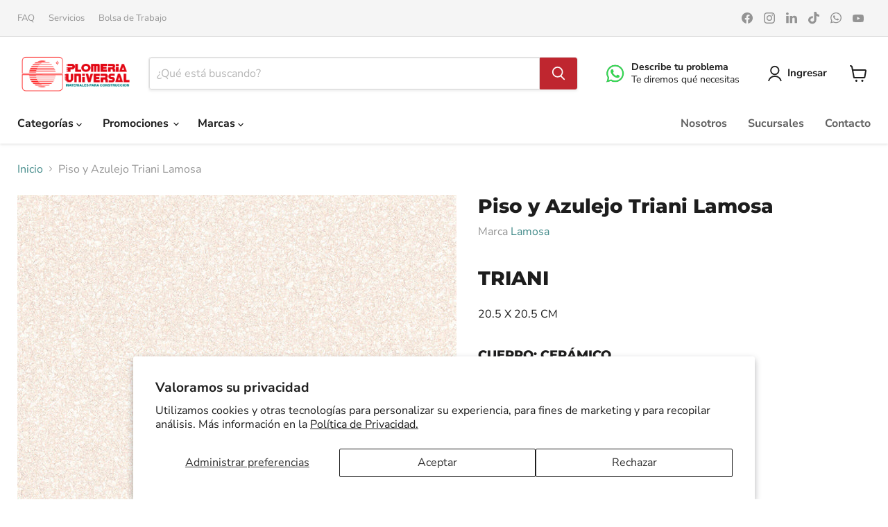

--- FILE ---
content_type: text/html; charset=utf-8
request_url: https://plomeriauniversal.mx/products/piso-y-azulejo-triani-lamosa
body_size: 48043
content:
<!doctype html>
<html class="no-js no-touch" lang="es">
  <head>
  <script>
    window.Store = window.Store || {};
    window.Store.id = 43258511512;
  </script>
    <meta charset="utf-8">
    <meta http-equiv="x-ua-compatible" content="IE=edge">

    <style>
  .fab-icon {
    position: fixed;
    width: 4rem;
    height: 4rem;
    bottom: 2.5rem;
    right: 2.5rem;
    background-color: #25d366;
    color: #FFF;
    border-radius: 100%;
    text-align: center;
    font-size: 2rem;
    box-shadow: 2px 2px 3px #999;
    z-index: 100;
  }

  .wap-icon {
    margin-top: 1.05rem;
  }
</style>
<link rel="stylesheet" href="https://maxcdn.bootstrapcdn.com/font-awesome/4.5.0/css/font-awesome.min.css">

    <link rel="preconnect" href="https://cdn.shopify.com">
    <link rel="preconnect" href="https://fonts.shopifycdn.com">
    <link rel="preconnect" href="https://v.shopify.com">
    <link rel="preconnect" href="https://cdn.shopifycloud.com">

    <title>Piso y Azulejo Triani Lamosa — PLOMERIA UNIVERSAL</title>

    
      <meta name="description" content="Descubre los más actuales tonos en pisos, azulejos, listelos, cenefas, mallas decorativas además de una gran variedad pegazulejos, adhesivos y boquillas sólo en: Plomería Universal - Experiencia que marca la diferencia. Contamos con envíos gratis en la zona de Tampico, Madero, Altamira y la región.">
    

    
  <link rel="shortcut icon" href="//plomeriauniversal.mx/cdn/shop/files/favicon_shopify_32_x_32_441a67e7-df75-46b2-b98a-78c859b7c475_32x32.png?v=1673900784" type="image/png">


    
      <link rel="canonical" href="https://plomeriauniversal.mx/products/piso-y-azulejo-triani-lamosa" />
    

    <meta name="viewport" content="width=device-width">

    
    















<meta property="og:site_name" content="PLOMERIA UNIVERSAL">
<meta property="og:url" content="https://plomeriauniversal.mx/products/piso-y-azulejo-triani-lamosa">
<meta property="og:title" content="Piso y Azulejo Triani Lamosa">
<meta property="og:type" content="website">
<meta property="og:description" content="Descubre los más actuales tonos en pisos, azulejos, listelos, cenefas, mallas decorativas además de una gran variedad pegazulejos, adhesivos y boquillas sólo en: Plomería Universal - Experiencia que marca la diferencia. Contamos con envíos gratis en la zona de Tampico, Madero, Altamira y la región.">




    
    
    

    
    
    <meta
      property="og:image"
      content="https://plomeriauniversal.mx/cdn/shop/products/TRIANIambiente_1200x1200.jpg?v=1757176065"
    />
    <meta
      property="og:image:secure_url"
      content="https://plomeriauniversal.mx/cdn/shop/products/TRIANIambiente_1200x1200.jpg?v=1757176065"
    />
    <meta property="og:image:width" content="1200" />
    <meta property="og:image:height" content="1200" />
    
    
    <meta property="og:image:alt" content="Social media image" />
  
















<meta name="twitter:title" content="Piso y Azulejo Triani Lamosa">
<meta name="twitter:description" content="Descubre los más actuales tonos en pisos, azulejos, listelos, cenefas, mallas decorativas además de una gran variedad pegazulejos, adhesivos y boquillas sólo en: Plomería Universal - Experiencia que marca la diferencia. Contamos con envíos gratis en la zona de Tampico, Madero, Altamira y la región.">


    
    
    
      
      
      <meta name="twitter:card" content="summary">
    
    
    <meta
      property="twitter:image"
      content="https://plomeriauniversal.mx/cdn/shop/products/TRIANIambiente_1200x1200_crop_center.jpg?v=1757176065"
    />
    <meta property="twitter:image:width" content="1200" />
    <meta property="twitter:image:height" content="1200" />
    
    
    <meta property="twitter:image:alt" content="Social media image" />
  



    <link rel="preload" href="//plomeriauniversal.mx/cdn/fonts/nunito_sans/nunitosans_n7.25d963ed46da26098ebeab731e90d8802d989fa5.woff2" as="font" crossorigin="anonymous">
    <link rel="preload" as="style" href="//plomeriauniversal.mx/cdn/shop/t/28/assets/theme.css?v=163691209679264826761759332917">

    <script>window.performance && window.performance.mark && window.performance.mark('shopify.content_for_header.start');</script><meta name="google-site-verification" content="Glx7h7YDenxatMaKo7K1uSm9Y9lhZDHAxB_Hq-cKo9Y">
<meta name="facebook-domain-verification" content="7nv5ua0i0nrnqpe6ysl27q211fhelr">
<meta id="shopify-digital-wallet" name="shopify-digital-wallet" content="/43258511512/digital_wallets/dialog">
<meta name="shopify-checkout-api-token" content="be6ebf679cef53b0fccc448b0c7f0002">
<meta id="in-context-paypal-metadata" data-shop-id="43258511512" data-venmo-supported="false" data-environment="production" data-locale="es_ES" data-paypal-v4="true" data-currency="MXN">
<link rel="alternate" type="application/json+oembed" href="https://plomeriauniversal.mx/products/piso-y-azulejo-triani-lamosa.oembed">
<script async="async" src="/checkouts/internal/preloads.js?locale=es-MX"></script>
<script id="shopify-features" type="application/json">{"accessToken":"be6ebf679cef53b0fccc448b0c7f0002","betas":["rich-media-storefront-analytics"],"domain":"plomeriauniversal.mx","predictiveSearch":true,"shopId":43258511512,"locale":"es"}</script>
<script>var Shopify = Shopify || {};
Shopify.shop = "plomeria-universal.myshopify.com";
Shopify.locale = "es";
Shopify.currency = {"active":"MXN","rate":"1.0"};
Shopify.country = "MX";
Shopify.theme = {"name":"Empire 9.1.1","id":136619229426,"schema_name":"Empire","schema_version":"9.1.1","theme_store_id":null,"role":"main"};
Shopify.theme.handle = "null";
Shopify.theme.style = {"id":null,"handle":null};
Shopify.cdnHost = "plomeriauniversal.mx/cdn";
Shopify.routes = Shopify.routes || {};
Shopify.routes.root = "/";</script>
<script type="module">!function(o){(o.Shopify=o.Shopify||{}).modules=!0}(window);</script>
<script>!function(o){function n(){var o=[];function n(){o.push(Array.prototype.slice.apply(arguments))}return n.q=o,n}var t=o.Shopify=o.Shopify||{};t.loadFeatures=n(),t.autoloadFeatures=n()}(window);</script>
<script id="shop-js-analytics" type="application/json">{"pageType":"product"}</script>
<script defer="defer" async type="module" src="//plomeriauniversal.mx/cdn/shopifycloud/shop-js/modules/v2/client.init-shop-cart-sync_CvZOh8Af.es.esm.js"></script>
<script defer="defer" async type="module" src="//plomeriauniversal.mx/cdn/shopifycloud/shop-js/modules/v2/chunk.common_3Rxs6Qxh.esm.js"></script>
<script type="module">
  await import("//plomeriauniversal.mx/cdn/shopifycloud/shop-js/modules/v2/client.init-shop-cart-sync_CvZOh8Af.es.esm.js");
await import("//plomeriauniversal.mx/cdn/shopifycloud/shop-js/modules/v2/chunk.common_3Rxs6Qxh.esm.js");

  window.Shopify.SignInWithShop?.initShopCartSync?.({"fedCMEnabled":true,"windoidEnabled":true});

</script>
<script id="__st">var __st={"a":43258511512,"offset":-21600,"reqid":"34d487d7-3a82-474a-ad38-c5cc2f6c8b05-1768807609","pageurl":"plomeriauniversal.mx\/products\/piso-y-azulejo-triani-lamosa","u":"d5c94c0631c9","p":"product","rtyp":"product","rid":7673674465522};</script>
<script>window.ShopifyPaypalV4VisibilityTracking = true;</script>
<script id="captcha-bootstrap">!function(){'use strict';const t='contact',e='account',n='new_comment',o=[[t,t],['blogs',n],['comments',n],[t,'customer']],c=[[e,'customer_login'],[e,'guest_login'],[e,'recover_customer_password'],[e,'create_customer']],r=t=>t.map((([t,e])=>`form[action*='/${t}']:not([data-nocaptcha='true']) input[name='form_type'][value='${e}']`)).join(','),a=t=>()=>t?[...document.querySelectorAll(t)].map((t=>t.form)):[];function s(){const t=[...o],e=r(t);return a(e)}const i='password',u='form_key',d=['recaptcha-v3-token','g-recaptcha-response','h-captcha-response',i],f=()=>{try{return window.sessionStorage}catch{return}},m='__shopify_v',_=t=>t.elements[u];function p(t,e,n=!1){try{const o=window.sessionStorage,c=JSON.parse(o.getItem(e)),{data:r}=function(t){const{data:e,action:n}=t;return t[m]||n?{data:e,action:n}:{data:t,action:n}}(c);for(const[e,n]of Object.entries(r))t.elements[e]&&(t.elements[e].value=n);n&&o.removeItem(e)}catch(o){console.error('form repopulation failed',{error:o})}}const l='form_type',E='cptcha';function T(t){t.dataset[E]=!0}const w=window,h=w.document,L='Shopify',v='ce_forms',y='captcha';let A=!1;((t,e)=>{const n=(g='f06e6c50-85a8-45c8-87d0-21a2b65856fe',I='https://cdn.shopify.com/shopifycloud/storefront-forms-hcaptcha/ce_storefront_forms_captcha_hcaptcha.v1.5.2.iife.js',D={infoText:'Protegido por hCaptcha',privacyText:'Privacidad',termsText:'Términos'},(t,e,n)=>{const o=w[L][v],c=o.bindForm;if(c)return c(t,g,e,D).then(n);var r;o.q.push([[t,g,e,D],n]),r=I,A||(h.body.append(Object.assign(h.createElement('script'),{id:'captcha-provider',async:!0,src:r})),A=!0)});var g,I,D;w[L]=w[L]||{},w[L][v]=w[L][v]||{},w[L][v].q=[],w[L][y]=w[L][y]||{},w[L][y].protect=function(t,e){n(t,void 0,e),T(t)},Object.freeze(w[L][y]),function(t,e,n,w,h,L){const[v,y,A,g]=function(t,e,n){const i=e?o:[],u=t?c:[],d=[...i,...u],f=r(d),m=r(i),_=r(d.filter((([t,e])=>n.includes(e))));return[a(f),a(m),a(_),s()]}(w,h,L),I=t=>{const e=t.target;return e instanceof HTMLFormElement?e:e&&e.form},D=t=>v().includes(t);t.addEventListener('submit',(t=>{const e=I(t);if(!e)return;const n=D(e)&&!e.dataset.hcaptchaBound&&!e.dataset.recaptchaBound,o=_(e),c=g().includes(e)&&(!o||!o.value);(n||c)&&t.preventDefault(),c&&!n&&(function(t){try{if(!f())return;!function(t){const e=f();if(!e)return;const n=_(t);if(!n)return;const o=n.value;o&&e.removeItem(o)}(t);const e=Array.from(Array(32),(()=>Math.random().toString(36)[2])).join('');!function(t,e){_(t)||t.append(Object.assign(document.createElement('input'),{type:'hidden',name:u})),t.elements[u].value=e}(t,e),function(t,e){const n=f();if(!n)return;const o=[...t.querySelectorAll(`input[type='${i}']`)].map((({name:t})=>t)),c=[...d,...o],r={};for(const[a,s]of new FormData(t).entries())c.includes(a)||(r[a]=s);n.setItem(e,JSON.stringify({[m]:1,action:t.action,data:r}))}(t,e)}catch(e){console.error('failed to persist form',e)}}(e),e.submit())}));const S=(t,e)=>{t&&!t.dataset[E]&&(n(t,e.some((e=>e===t))),T(t))};for(const o of['focusin','change'])t.addEventListener(o,(t=>{const e=I(t);D(e)&&S(e,y())}));const B=e.get('form_key'),M=e.get(l),P=B&&M;t.addEventListener('DOMContentLoaded',(()=>{const t=y();if(P)for(const e of t)e.elements[l].value===M&&p(e,B);[...new Set([...A(),...v().filter((t=>'true'===t.dataset.shopifyCaptcha))])].forEach((e=>S(e,t)))}))}(h,new URLSearchParams(w.location.search),n,t,e,['guest_login'])})(!0,!0)}();</script>
<script integrity="sha256-4kQ18oKyAcykRKYeNunJcIwy7WH5gtpwJnB7kiuLZ1E=" data-source-attribution="shopify.loadfeatures" defer="defer" src="//plomeriauniversal.mx/cdn/shopifycloud/storefront/assets/storefront/load_feature-a0a9edcb.js" crossorigin="anonymous"></script>
<script data-source-attribution="shopify.dynamic_checkout.dynamic.init">var Shopify=Shopify||{};Shopify.PaymentButton=Shopify.PaymentButton||{isStorefrontPortableWallets:!0,init:function(){window.Shopify.PaymentButton.init=function(){};var t=document.createElement("script");t.src="https://plomeriauniversal.mx/cdn/shopifycloud/portable-wallets/latest/portable-wallets.es.js",t.type="module",document.head.appendChild(t)}};
</script>
<script data-source-attribution="shopify.dynamic_checkout.buyer_consent">
  function portableWalletsHideBuyerConsent(e){var t=document.getElementById("shopify-buyer-consent"),n=document.getElementById("shopify-subscription-policy-button");t&&n&&(t.classList.add("hidden"),t.setAttribute("aria-hidden","true"),n.removeEventListener("click",e))}function portableWalletsShowBuyerConsent(e){var t=document.getElementById("shopify-buyer-consent"),n=document.getElementById("shopify-subscription-policy-button");t&&n&&(t.classList.remove("hidden"),t.removeAttribute("aria-hidden"),n.addEventListener("click",e))}window.Shopify?.PaymentButton&&(window.Shopify.PaymentButton.hideBuyerConsent=portableWalletsHideBuyerConsent,window.Shopify.PaymentButton.showBuyerConsent=portableWalletsShowBuyerConsent);
</script>
<script>
  function portableWalletsCleanup(e){e&&e.src&&console.error("Failed to load portable wallets script "+e.src);var t=document.querySelectorAll("shopify-accelerated-checkout .shopify-payment-button__skeleton, shopify-accelerated-checkout-cart .wallet-cart-button__skeleton"),e=document.getElementById("shopify-buyer-consent");for(let e=0;e<t.length;e++)t[e].remove();e&&e.remove()}function portableWalletsNotLoadedAsModule(e){e instanceof ErrorEvent&&"string"==typeof e.message&&e.message.includes("import.meta")&&"string"==typeof e.filename&&e.filename.includes("portable-wallets")&&(window.removeEventListener("error",portableWalletsNotLoadedAsModule),window.Shopify.PaymentButton.failedToLoad=e,"loading"===document.readyState?document.addEventListener("DOMContentLoaded",window.Shopify.PaymentButton.init):window.Shopify.PaymentButton.init())}window.addEventListener("error",portableWalletsNotLoadedAsModule);
</script>

<script type="module" src="https://plomeriauniversal.mx/cdn/shopifycloud/portable-wallets/latest/portable-wallets.es.js" onError="portableWalletsCleanup(this)" crossorigin="anonymous"></script>
<script nomodule>
  document.addEventListener("DOMContentLoaded", portableWalletsCleanup);
</script>

<script id='scb4127' type='text/javascript' async='' src='https://plomeriauniversal.mx/cdn/shopifycloud/privacy-banner/storefront-banner.js'></script><link id="shopify-accelerated-checkout-styles" rel="stylesheet" media="screen" href="https://plomeriauniversal.mx/cdn/shopifycloud/portable-wallets/latest/accelerated-checkout-backwards-compat.css" crossorigin="anonymous">
<style id="shopify-accelerated-checkout-cart">
        #shopify-buyer-consent {
  margin-top: 1em;
  display: inline-block;
  width: 100%;
}

#shopify-buyer-consent.hidden {
  display: none;
}

#shopify-subscription-policy-button {
  background: none;
  border: none;
  padding: 0;
  text-decoration: underline;
  font-size: inherit;
  cursor: pointer;
}

#shopify-subscription-policy-button::before {
  box-shadow: none;
}

      </style>

<script>window.performance && window.performance.mark && window.performance.mark('shopify.content_for_header.end');</script>

    <link href="//plomeriauniversal.mx/cdn/shop/t/28/assets/theme.css?v=163691209679264826761759332917" rel="stylesheet" type="text/css" media="all" />

    
    <script>
      window.Theme = window.Theme || {};
      window.Theme.version = '9.1.1';
      window.Theme.name = 'Empire';
      window.Theme.routes = {
        "root_url": "/",
        "account_url": "/account",
        "account_login_url": "https://shopify.com/43258511512/account?locale=es&region_country=MX",
        "account_logout_url": "/account/logout",
        "account_register_url": "/account/register",
        "account_addresses_url": "/account/addresses",
        "collections_url": "/collections",
        "all_products_collection_url": "/collections/all",
        "search_url": "/search",
        "predictive_search_url": "/search/suggest",
        "cart_url": "/cart",
        "cart_add_url": "/cart/add",
        "cart_change_url": "/cart/change",
        "cart_clear_url": "/cart/clear",
        "product_recommendations_url": "/recommendations/products",
      };
    </script>
    

  <!--DOOFINDER-SHOPIFY-->  <!--/DOOFINDER-SHOPIFY--><!-- BEGIN app block: shopify://apps/judge-me-reviews/blocks/judgeme_core/61ccd3b1-a9f2-4160-9fe9-4fec8413e5d8 --><!-- Start of Judge.me Core -->






<link rel="dns-prefetch" href="https://cdnwidget.judge.me">
<link rel="dns-prefetch" href="https://cdn.judge.me">
<link rel="dns-prefetch" href="https://cdn1.judge.me">
<link rel="dns-prefetch" href="https://api.judge.me">

<script data-cfasync='false' class='jdgm-settings-script'>window.jdgmSettings={"pagination":5,"disable_web_reviews":false,"badge_no_review_text":"Sin reseñas","badge_n_reviews_text":"{{ n }} reseña/reseñas","badge_star_color":"#FFC520","hide_badge_preview_if_no_reviews":true,"badge_hide_text":false,"enforce_center_preview_badge":false,"widget_title":"Reseñas de Clientes","widget_open_form_text":"Escribir una reseña","widget_close_form_text":"Cancelar reseña","widget_refresh_page_text":"Actualizar página","widget_summary_text":"Basado en {{ number_of_reviews }} reseña(s)","widget_no_review_text":"Sé el primero en escribir una reseña","widget_name_field_text":"Nombre","widget_verified_name_field_text":"Nombre Verificado (público)","widget_name_placeholder_text":"Nombre","widget_required_field_error_text":"Este campo es obligatorio.","widget_email_field_text":"Dirección de correo electrónico","widget_verified_email_field_text":"Correo electrónico Verificado (privado, no se puede editar)","widget_email_placeholder_text":"Tu dirección de correo electrónico","widget_email_field_error_text":"Por favor, ingresa una dirección de correo electrónico válida.","widget_rating_field_text":"Calificación","widget_review_title_field_text":"Título de la Reseña","widget_review_title_placeholder_text":"Da un título a tu reseña","widget_review_body_field_text":"Contenido de la reseña","widget_review_body_placeholder_text":"Empieza a escribir aquí...","widget_pictures_field_text":"Imagen/Video (opcional)","widget_submit_review_text":"Enviar Reseña","widget_submit_verified_review_text":"Enviar Reseña Verificada","widget_submit_success_msg_with_auto_publish":"¡Gracias! Por favor, actualiza la página en unos momentos para ver tu reseña. Puedes eliminar o editar tu reseña iniciando sesión en \u003ca href='https://judge.me/login' target='_blank' rel='nofollow noopener'\u003eJudge.me\u003c/a\u003e","widget_submit_success_msg_no_auto_publish":"¡Gracias! Tu reseña se publicará tan pronto como sea aprobada por el administrador de la tienda. Puedes eliminar o editar tu reseña iniciando sesión en \u003ca href='https://judge.me/login' target='_blank' rel='nofollow noopener'\u003eJudge.me\u003c/a\u003e","widget_show_default_reviews_out_of_total_text":"Mostrando {{ n_reviews_shown }} de {{ n_reviews }} reseñas.","widget_show_all_link_text":"Mostrar todas","widget_show_less_link_text":"Mostrar menos","widget_author_said_text":"{{ reviewer_name }} dijo:","widget_days_text":"hace {{ n }} día/días","widget_weeks_text":"hace {{ n }} semana/semanas","widget_months_text":"hace {{ n }} mes/meses","widget_years_text":"hace {{ n }} año/años","widget_yesterday_text":"Ayer","widget_today_text":"Hoy","widget_replied_text":"\u003e\u003e {{ shop_name }} respondió:","widget_read_more_text":"Leer más","widget_reviewer_name_as_initial":"","widget_rating_filter_color":"#fbcd0a","widget_rating_filter_see_all_text":"Ver todas las reseñas","widget_sorting_most_recent_text":"Más Recientes","widget_sorting_highest_rating_text":"Mayor Calificación","widget_sorting_lowest_rating_text":"Menor Calificación","widget_sorting_with_pictures_text":"Solo Imágenes","widget_sorting_most_helpful_text":"Más Útiles","widget_open_question_form_text":"Hacer una pregunta","widget_reviews_subtab_text":"Reseñas","widget_questions_subtab_text":"Preguntas","widget_question_label_text":"Pregunta","widget_answer_label_text":"Respuesta","widget_question_placeholder_text":"Escribe tu pregunta aquí","widget_submit_question_text":"Enviar Pregunta","widget_question_submit_success_text":"¡Gracias por tu pregunta! Te notificaremos una vez que sea respondida.","widget_star_color":"#FFC520","verified_badge_text":"Verificado","verified_badge_bg_color":"","verified_badge_text_color":"","verified_badge_placement":"left-of-reviewer-name","widget_review_max_height":"","widget_hide_border":false,"widget_social_share":false,"widget_thumb":false,"widget_review_location_show":false,"widget_location_format":"","all_reviews_include_out_of_store_products":true,"all_reviews_out_of_store_text":"(fuera de la tienda)","all_reviews_pagination":100,"all_reviews_product_name_prefix_text":"sobre","enable_review_pictures":true,"enable_question_anwser":false,"widget_theme":"default","review_date_format":"mm/dd/yyyy","default_sort_method":"most-recent","widget_product_reviews_subtab_text":"Reseñas de Productos","widget_shop_reviews_subtab_text":"Reseñas de la Tienda","widget_other_products_reviews_text":"Reseñas para otros productos","widget_store_reviews_subtab_text":"Reseñas de la tienda","widget_no_store_reviews_text":"Esta tienda no ha recibido ninguna reseña todavía","widget_web_restriction_product_reviews_text":"Este producto no ha recibido ninguna reseña todavía","widget_no_items_text":"No se encontraron elementos","widget_show_more_text":"Mostrar más","widget_write_a_store_review_text":"Escribir una Reseña de la Tienda","widget_other_languages_heading":"Reseñas en Otros Idiomas","widget_translate_review_text":"Traducir reseña a {{ language }}","widget_translating_review_text":"Traduciendo...","widget_show_original_translation_text":"Mostrar original ({{ language }})","widget_translate_review_failed_text":"No se pudo traducir la reseña.","widget_translate_review_retry_text":"Reintentar","widget_translate_review_try_again_later_text":"Intentar más tarde","show_product_url_for_grouped_product":false,"widget_sorting_pictures_first_text":"Imágenes Primero","show_pictures_on_all_rev_page_mobile":false,"show_pictures_on_all_rev_page_desktop":false,"floating_tab_hide_mobile_install_preference":false,"floating_tab_button_name":"★ Reseñas","floating_tab_title":"Deja que los clientes hablen por nosotros","floating_tab_button_color":"","floating_tab_button_background_color":"","floating_tab_url":"","floating_tab_url_enabled":false,"floating_tab_tab_style":"text","all_reviews_text_badge_text":"Los clientes nos califican {{ shop.metafields.judgeme.all_reviews_rating | round: 1 }}/5 basado en {{ shop.metafields.judgeme.all_reviews_count }} reseñas.","all_reviews_text_badge_text_branded_style":"{{ shop.metafields.judgeme.all_reviews_rating | round: 1 }} de 5 estrellas basado en {{ shop.metafields.judgeme.all_reviews_count }} reseñas","is_all_reviews_text_badge_a_link":false,"show_stars_for_all_reviews_text_badge":false,"all_reviews_text_badge_url":"","all_reviews_text_style":"branded","all_reviews_text_color_style":"judgeme_brand_color","all_reviews_text_color":"#108474","all_reviews_text_show_jm_brand":true,"featured_carousel_show_header":true,"featured_carousel_title":"Deja que los clientes hablen por nosotros","testimonials_carousel_title":"Los clientes nos dicen","videos_carousel_title":"Historias de clientes reales","cards_carousel_title":"Los clientes nos dicen","featured_carousel_count_text":"de {{ n }} reseñas","featured_carousel_add_link_to_all_reviews_page":false,"featured_carousel_url":"","featured_carousel_show_images":true,"featured_carousel_autoslide_interval":5,"featured_carousel_arrows_on_the_sides":false,"featured_carousel_height":250,"featured_carousel_width":80,"featured_carousel_image_size":0,"featured_carousel_image_height":250,"featured_carousel_arrow_color":"#eeeeee","verified_count_badge_style":"branded","verified_count_badge_orientation":"horizontal","verified_count_badge_color_style":"judgeme_brand_color","verified_count_badge_color":"#108474","is_verified_count_badge_a_link":false,"verified_count_badge_url":"","verified_count_badge_show_jm_brand":true,"widget_rating_preset_default":5,"widget_first_sub_tab":"product-reviews","widget_show_histogram":true,"widget_histogram_use_custom_color":false,"widget_pagination_use_custom_color":false,"widget_star_use_custom_color":false,"widget_verified_badge_use_custom_color":false,"widget_write_review_use_custom_color":false,"picture_reminder_submit_button":"Upload Pictures","enable_review_videos":false,"mute_video_by_default":false,"widget_sorting_videos_first_text":"Videos Primero","widget_review_pending_text":"Pendiente","featured_carousel_items_for_large_screen":3,"social_share_options_order":"Facebook,Twitter","remove_microdata_snippet":true,"disable_json_ld":false,"enable_json_ld_products":false,"preview_badge_show_question_text":false,"preview_badge_no_question_text":"Sin preguntas","preview_badge_n_question_text":"{{ number_of_questions }} pregunta/preguntas","qa_badge_show_icon":false,"qa_badge_position":"same-row","remove_judgeme_branding":false,"widget_add_search_bar":false,"widget_search_bar_placeholder":"Buscar","widget_sorting_verified_only_text":"Solo verificadas","featured_carousel_theme":"default","featured_carousel_show_rating":true,"featured_carousel_show_title":true,"featured_carousel_show_body":true,"featured_carousel_show_date":false,"featured_carousel_show_reviewer":true,"featured_carousel_show_product":false,"featured_carousel_header_background_color":"#108474","featured_carousel_header_text_color":"#ffffff","featured_carousel_name_product_separator":"reviewed","featured_carousel_full_star_background":"#108474","featured_carousel_empty_star_background":"#dadada","featured_carousel_vertical_theme_background":"#f9fafb","featured_carousel_verified_badge_enable":true,"featured_carousel_verified_badge_color":"#108474","featured_carousel_border_style":"round","featured_carousel_review_line_length_limit":3,"featured_carousel_more_reviews_button_text":"Leer más reseñas","featured_carousel_view_product_button_text":"Ver producto","all_reviews_page_load_reviews_on":"scroll","all_reviews_page_load_more_text":"Cargar Más Reseñas","disable_fb_tab_reviews":false,"enable_ajax_cdn_cache":false,"widget_advanced_speed_features":5,"widget_public_name_text":"mostrado públicamente como","default_reviewer_name":"John Smith","default_reviewer_name_has_non_latin":true,"widget_reviewer_anonymous":"Anónimo","medals_widget_title":"Medallas de Reseñas Judge.me","medals_widget_background_color":"#f9fafb","medals_widget_position":"footer_all_pages","medals_widget_border_color":"#f9fafb","medals_widget_verified_text_position":"left","medals_widget_use_monochromatic_version":false,"medals_widget_elements_color":"#108474","show_reviewer_avatar":true,"widget_invalid_yt_video_url_error_text":"No es una URL de video de YouTube","widget_max_length_field_error_text":"Por favor, ingresa no más de {0} caracteres.","widget_show_country_flag":false,"widget_show_collected_via_shop_app":true,"widget_verified_by_shop_badge_style":"light","widget_verified_by_shop_text":"Verificado por la Tienda","widget_show_photo_gallery":false,"widget_load_with_code_splitting":true,"widget_ugc_install_preference":false,"widget_ugc_title":"Hecho por nosotros, Compartido por ti","widget_ugc_subtitle":"Etiquétanos para ver tu imagen destacada en nuestra página","widget_ugc_arrows_color":"#ffffff","widget_ugc_primary_button_text":"Comprar Ahora","widget_ugc_primary_button_background_color":"#108474","widget_ugc_primary_button_text_color":"#ffffff","widget_ugc_primary_button_border_width":"0","widget_ugc_primary_button_border_style":"none","widget_ugc_primary_button_border_color":"#108474","widget_ugc_primary_button_border_radius":"25","widget_ugc_secondary_button_text":"Cargar Más","widget_ugc_secondary_button_background_color":"#ffffff","widget_ugc_secondary_button_text_color":"#108474","widget_ugc_secondary_button_border_width":"2","widget_ugc_secondary_button_border_style":"solid","widget_ugc_secondary_button_border_color":"#108474","widget_ugc_secondary_button_border_radius":"25","widget_ugc_reviews_button_text":"Ver Reseñas","widget_ugc_reviews_button_background_color":"#ffffff","widget_ugc_reviews_button_text_color":"#108474","widget_ugc_reviews_button_border_width":"2","widget_ugc_reviews_button_border_style":"solid","widget_ugc_reviews_button_border_color":"#108474","widget_ugc_reviews_button_border_radius":"25","widget_ugc_reviews_button_link_to":"judgeme-reviews-page","widget_ugc_show_post_date":true,"widget_ugc_max_width":"800","widget_rating_metafield_value_type":true,"widget_primary_color":"#131313","widget_enable_secondary_color":true,"widget_secondary_color":"#E4E4E4","widget_summary_average_rating_text":"{{ average_rating }} de 5","widget_media_grid_title":"Fotos y videos de clientes","widget_media_grid_see_more_text":"Ver más","widget_round_style":false,"widget_show_product_medals":false,"widget_verified_by_judgeme_text":"Verificado por Judge.me","widget_show_store_medals":true,"widget_verified_by_judgeme_text_in_store_medals":"Verificado por Judge.me","widget_media_field_exceed_quantity_message":"Lo sentimos, solo podemos aceptar {{ max_media }} para una reseña.","widget_media_field_exceed_limit_message":"{{ file_name }} es demasiado grande, por favor selecciona un {{ media_type }} menor a {{ size_limit }}MB.","widget_review_submitted_text":"¡Reseña Enviada!","widget_question_submitted_text":"¡Pregunta Enviada!","widget_close_form_text_question":"Cancelar","widget_write_your_answer_here_text":"Escribe tu respuesta aquí","widget_enabled_branded_link":true,"widget_show_collected_by_judgeme":true,"widget_reviewer_name_color":"","widget_write_review_text_color":"","widget_write_review_bg_color":"","widget_collected_by_judgeme_text":"recopilado por Judge.me","widget_pagination_type":"standard","widget_load_more_text":"Cargar Más","widget_load_more_color":"#108474","widget_full_review_text":"Reseña Completa","widget_read_more_reviews_text":"Leer Más Reseñas","widget_read_questions_text":"Leer Preguntas","widget_questions_and_answers_text":"Preguntas y Respuestas","widget_verified_by_text":"Verificado por","widget_verified_text":"Verificado","widget_number_of_reviews_text":"{{ number_of_reviews }} reseñas","widget_back_button_text":"Atrás","widget_next_button_text":"Siguiente","widget_custom_forms_filter_button":"Filtros","custom_forms_style":"horizontal","widget_show_review_information":false,"how_reviews_are_collected":"¿Cómo se recopilan las reseñas?","widget_show_review_keywords":false,"widget_gdpr_statement":"Cómo usamos tus datos: Solo te contactaremos sobre la reseña que dejaste, y solo si es necesario. Al enviar tu reseña, aceptas los \u003ca href='https://judge.me/terms' target='_blank' rel='nofollow noopener'\u003etérminos\u003c/a\u003e, \u003ca href='https://judge.me/privacy' target='_blank' rel='nofollow noopener'\u003eprivacidad\u003c/a\u003e y \u003ca href='https://judge.me/content-policy' target='_blank' rel='nofollow noopener'\u003epolíticas de contenido\u003c/a\u003e de Judge.me.","widget_multilingual_sorting_enabled":false,"widget_translate_review_content_enabled":false,"widget_translate_review_content_method":"manual","popup_widget_review_selection":"automatically_with_pictures","popup_widget_round_border_style":true,"popup_widget_show_title":true,"popup_widget_show_body":true,"popup_widget_show_reviewer":false,"popup_widget_show_product":true,"popup_widget_show_pictures":true,"popup_widget_use_review_picture":true,"popup_widget_show_on_home_page":true,"popup_widget_show_on_product_page":true,"popup_widget_show_on_collection_page":true,"popup_widget_show_on_cart_page":true,"popup_widget_position":"bottom_left","popup_widget_first_review_delay":5,"popup_widget_duration":5,"popup_widget_interval":5,"popup_widget_review_count":5,"popup_widget_hide_on_mobile":true,"review_snippet_widget_round_border_style":true,"review_snippet_widget_card_color":"#FFFFFF","review_snippet_widget_slider_arrows_background_color":"#FFFFFF","review_snippet_widget_slider_arrows_color":"#000000","review_snippet_widget_star_color":"#108474","show_product_variant":false,"all_reviews_product_variant_label_text":"Variante: ","widget_show_verified_branding":true,"widget_ai_summary_title":"Los clientes dicen","widget_ai_summary_disclaimer":"Resumen de reseñas impulsado por IA basado en reseñas recientes de clientes","widget_show_ai_summary":false,"widget_show_ai_summary_bg":false,"widget_show_review_title_input":true,"redirect_reviewers_invited_via_email":"review_widget","request_store_review_after_product_review":false,"request_review_other_products_in_order":false,"review_form_color_scheme":"default","review_form_corner_style":"square","review_form_star_color":{},"review_form_text_color":"#333333","review_form_background_color":"#ffffff","review_form_field_background_color":"#fafafa","review_form_button_color":{},"review_form_button_text_color":"#ffffff","review_form_modal_overlay_color":"#000000","review_content_screen_title_text":"¿Cómo calificarías este producto?","review_content_introduction_text":"Nos encantaría que compartieras un poco sobre tu experiencia.","store_review_form_title_text":"¿Cómo calificarías esta tienda?","store_review_form_introduction_text":"Nos encantaría que compartieras un poco sobre tu experiencia.","show_review_guidance_text":true,"one_star_review_guidance_text":"Pobre","five_star_review_guidance_text":"Excelente","customer_information_screen_title_text":"Sobre ti","customer_information_introduction_text":"Por favor, cuéntanos más sobre ti.","custom_questions_screen_title_text":"Tu experiencia en más detalle","custom_questions_introduction_text":"Aquí hay algunas preguntas para ayudarnos a entender más sobre tu experiencia.","review_submitted_screen_title_text":"¡Gracias por tu reseña!","review_submitted_screen_thank_you_text":"La estamos procesando y aparecerá en la tienda pronto.","review_submitted_screen_email_verification_text":"Por favor, confirma tu correo electrónico haciendo clic en el enlace que acabamos de enviarte. Esto nos ayuda a mantener las reseñas auténticas.","review_submitted_request_store_review_text":"¿Te gustaría compartir tu experiencia de compra con nosotros?","review_submitted_review_other_products_text":"¿Te gustaría reseñar estos productos?","store_review_screen_title_text":"¿Te gustaría compartir tu experiencia de compra con nosotros?","store_review_introduction_text":"Valoramos tu opinión y la utilizamos para mejorar. Por favor, comparte cualquier pensamiento o sugerencia que tengas.","reviewer_media_screen_title_picture_text":"Compartir una foto","reviewer_media_introduction_picture_text":"Sube una foto para apoyar tu reseña.","reviewer_media_screen_title_video_text":"Compartir un video","reviewer_media_introduction_video_text":"Sube un video para apoyar tu reseña.","reviewer_media_screen_title_picture_or_video_text":"Compartir una foto o video","reviewer_media_introduction_picture_or_video_text":"Sube una foto o video para apoyar tu reseña.","reviewer_media_youtube_url_text":"Pega tu URL de Youtube aquí","advanced_settings_next_step_button_text":"Siguiente","advanced_settings_close_review_button_text":"Cerrar","modal_write_review_flow":false,"write_review_flow_required_text":"Obligatorio","write_review_flow_privacy_message_text":"Respetamos tu privacidad.","write_review_flow_anonymous_text":"Reseña como anónimo","write_review_flow_visibility_text":"No será visible para otros clientes.","write_review_flow_multiple_selection_help_text":"Selecciona tantos como quieras","write_review_flow_single_selection_help_text":"Selecciona una opción","write_review_flow_required_field_error_text":"Este campo es obligatorio","write_review_flow_invalid_email_error_text":"Por favor ingresa una dirección de correo válida","write_review_flow_max_length_error_text":"Máx. {{ max_length }} caracteres.","write_review_flow_media_upload_text":"\u003cb\u003eHaz clic para subir\u003c/b\u003e o arrastrar y soltar","write_review_flow_gdpr_statement":"Solo te contactaremos sobre tu reseña si es necesario. Al enviar tu reseña, aceptas nuestros \u003ca href='https://judge.me/terms' target='_blank' rel='nofollow noopener'\u003etérminos y condiciones\u003c/a\u003e y \u003ca href='https://judge.me/privacy' target='_blank' rel='nofollow noopener'\u003epolítica de privacidad\u003c/a\u003e.","rating_only_reviews_enabled":false,"show_negative_reviews_help_screen":false,"new_review_flow_help_screen_rating_threshold":3,"negative_review_resolution_screen_title_text":"Cuéntanos más","negative_review_resolution_text":"Tu experiencia es importante para nosotros. Si hubo problemas con tu compra, estamos aquí para ayudar. No dudes en contactarnos, nos encantaría la oportunidad de arreglar las cosas.","negative_review_resolution_button_text":"Contáctanos","negative_review_resolution_proceed_with_review_text":"Deja una reseña","negative_review_resolution_subject":"Problema con la compra de {{ shop_name }}.{{ order_name }}","preview_badge_collection_page_install_status":false,"widget_review_custom_css":"","preview_badge_custom_css":"","preview_badge_stars_count":"5-stars","featured_carousel_custom_css":"","floating_tab_custom_css":"","all_reviews_widget_custom_css":"","medals_widget_custom_css":"","verified_badge_custom_css":"","all_reviews_text_custom_css":"","transparency_badges_collected_via_store_invite":false,"transparency_badges_from_another_provider":false,"transparency_badges_collected_from_store_visitor":false,"transparency_badges_collected_by_verified_review_provider":false,"transparency_badges_earned_reward":false,"transparency_badges_collected_via_store_invite_text":"Reseña recopilada a través de una invitación al negocio","transparency_badges_from_another_provider_text":"Reseña recopilada de otro proveedor","transparency_badges_collected_from_store_visitor_text":"Reseña recopilada de un visitante del negocio","transparency_badges_written_in_google_text":"Reseña escrita en Google","transparency_badges_written_in_etsy_text":"Reseña escrita en Etsy","transparency_badges_written_in_shop_app_text":"Reseña escrita en Shop App","transparency_badges_earned_reward_text":"Reseña ganó una recompensa para una futura compra","product_review_widget_per_page":10,"widget_store_review_label_text":"Reseña de la tienda","checkout_comment_extension_title_on_product_page":"Customer Comments","checkout_comment_extension_num_latest_comment_show":5,"checkout_comment_extension_format":"name_and_timestamp","checkout_comment_customer_name":"last_initial","checkout_comment_comment_notification":true,"preview_badge_collection_page_install_preference":false,"preview_badge_home_page_install_preference":false,"preview_badge_product_page_install_preference":false,"review_widget_install_preference":"","review_carousel_install_preference":false,"floating_reviews_tab_install_preference":"none","verified_reviews_count_badge_install_preference":false,"all_reviews_text_install_preference":false,"review_widget_best_location":false,"judgeme_medals_install_preference":false,"review_widget_revamp_enabled":false,"review_widget_qna_enabled":false,"review_widget_header_theme":"minimal","review_widget_widget_title_enabled":true,"review_widget_header_text_size":"medium","review_widget_header_text_weight":"regular","review_widget_average_rating_style":"compact","review_widget_bar_chart_enabled":true,"review_widget_bar_chart_type":"numbers","review_widget_bar_chart_style":"standard","review_widget_expanded_media_gallery_enabled":false,"review_widget_reviews_section_theme":"standard","review_widget_image_style":"thumbnails","review_widget_review_image_ratio":"square","review_widget_stars_size":"medium","review_widget_verified_badge":"standard_text","review_widget_review_title_text_size":"medium","review_widget_review_text_size":"medium","review_widget_review_text_length":"medium","review_widget_number_of_columns_desktop":3,"review_widget_carousel_transition_speed":5,"review_widget_custom_questions_answers_display":"always","review_widget_button_text_color":"#FFFFFF","review_widget_text_color":"#000000","review_widget_lighter_text_color":"#7B7B7B","review_widget_corner_styling":"soft","review_widget_review_word_singular":"reseña","review_widget_review_word_plural":"reseñas","review_widget_voting_label":"¿Útil?","review_widget_shop_reply_label":"Respuesta de {{ shop_name }}:","review_widget_filters_title":"Filtros","qna_widget_question_word_singular":"Pregunta","qna_widget_question_word_plural":"Preguntas","qna_widget_answer_reply_label":"Respuesta de {{ answerer_name }}:","qna_content_screen_title_text":"Preguntar sobre este producto","qna_widget_question_required_field_error_text":"Por favor, ingrese su pregunta.","qna_widget_flow_gdpr_statement":"Solo te contactaremos sobre tu pregunta si es necesario. Al enviar tu pregunta, aceptas nuestros \u003ca href='https://judge.me/terms' target='_blank' rel='nofollow noopener'\u003etérminos y condiciones\u003c/a\u003e y \u003ca href='https://judge.me/privacy' target='_blank' rel='nofollow noopener'\u003epolítica de privacidad\u003c/a\u003e.","qna_widget_question_submitted_text":"¡Gracias por tu pregunta!","qna_widget_close_form_text_question":"Cerrar","qna_widget_question_submit_success_text":"Te informaremos por correo electrónico cuando te respondamos tu pregunta.","all_reviews_widget_v2025_enabled":false,"all_reviews_widget_v2025_header_theme":"default","all_reviews_widget_v2025_widget_title_enabled":true,"all_reviews_widget_v2025_header_text_size":"medium","all_reviews_widget_v2025_header_text_weight":"regular","all_reviews_widget_v2025_average_rating_style":"compact","all_reviews_widget_v2025_bar_chart_enabled":true,"all_reviews_widget_v2025_bar_chart_type":"numbers","all_reviews_widget_v2025_bar_chart_style":"standard","all_reviews_widget_v2025_expanded_media_gallery_enabled":false,"all_reviews_widget_v2025_show_store_medals":true,"all_reviews_widget_v2025_show_photo_gallery":true,"all_reviews_widget_v2025_show_review_keywords":false,"all_reviews_widget_v2025_show_ai_summary":false,"all_reviews_widget_v2025_show_ai_summary_bg":false,"all_reviews_widget_v2025_add_search_bar":false,"all_reviews_widget_v2025_default_sort_method":"most-recent","all_reviews_widget_v2025_reviews_per_page":10,"all_reviews_widget_v2025_reviews_section_theme":"default","all_reviews_widget_v2025_image_style":"thumbnails","all_reviews_widget_v2025_review_image_ratio":"square","all_reviews_widget_v2025_stars_size":"medium","all_reviews_widget_v2025_verified_badge":"bold_badge","all_reviews_widget_v2025_review_title_text_size":"medium","all_reviews_widget_v2025_review_text_size":"medium","all_reviews_widget_v2025_review_text_length":"medium","all_reviews_widget_v2025_number_of_columns_desktop":3,"all_reviews_widget_v2025_carousel_transition_speed":5,"all_reviews_widget_v2025_custom_questions_answers_display":"always","all_reviews_widget_v2025_show_product_variant":false,"all_reviews_widget_v2025_show_reviewer_avatar":true,"all_reviews_widget_v2025_reviewer_name_as_initial":"","all_reviews_widget_v2025_review_location_show":false,"all_reviews_widget_v2025_location_format":"","all_reviews_widget_v2025_show_country_flag":false,"all_reviews_widget_v2025_verified_by_shop_badge_style":"light","all_reviews_widget_v2025_social_share":false,"all_reviews_widget_v2025_social_share_options_order":"Facebook,Twitter,LinkedIn,Pinterest","all_reviews_widget_v2025_pagination_type":"standard","all_reviews_widget_v2025_button_text_color":"#FFFFFF","all_reviews_widget_v2025_text_color":"#000000","all_reviews_widget_v2025_lighter_text_color":"#7B7B7B","all_reviews_widget_v2025_corner_styling":"soft","all_reviews_widget_v2025_title":"Reseñas de clientes","all_reviews_widget_v2025_ai_summary_title":"Los clientes dicen sobre esta tienda","all_reviews_widget_v2025_no_review_text":"Sé el primero en escribir una reseña","platform":"shopify","branding_url":"https://app.judge.me/reviews/stores/plomeriauniversal.mx","branding_text":"Desarrollado por Judge.me","locale":"en","reply_name":"PLOMERIA UNIVERSAL","widget_version":"3.0","footer":true,"autopublish":true,"review_dates":true,"enable_custom_form":false,"shop_use_review_site":true,"shop_locale":"es","enable_multi_locales_translations":false,"show_review_title_input":true,"review_verification_email_status":"always","can_be_branded":true,"reply_name_text":"PLOMERIA UNIVERSAL"};</script> <style class='jdgm-settings-style'>﻿.jdgm-xx{left:0}:root{--jdgm-primary-color: #131313;--jdgm-secondary-color: #E4E4E4;--jdgm-star-color: #FFC520;--jdgm-write-review-text-color: white;--jdgm-write-review-bg-color: #131313;--jdgm-paginate-color: #131313;--jdgm-border-radius: 0;--jdgm-reviewer-name-color: #131313}.jdgm-histogram__bar-content{background-color:#131313}.jdgm-rev[data-verified-buyer=true] .jdgm-rev__icon.jdgm-rev__icon:after,.jdgm-rev__buyer-badge.jdgm-rev__buyer-badge{color:white;background-color:#131313}.jdgm-review-widget--small .jdgm-gallery.jdgm-gallery .jdgm-gallery__thumbnail-link:nth-child(8) .jdgm-gallery__thumbnail-wrapper.jdgm-gallery__thumbnail-wrapper:before{content:"Ver más"}@media only screen and (min-width: 768px){.jdgm-gallery.jdgm-gallery .jdgm-gallery__thumbnail-link:nth-child(8) .jdgm-gallery__thumbnail-wrapper.jdgm-gallery__thumbnail-wrapper:before{content:"Ver más"}}.jdgm-preview-badge .jdgm-star.jdgm-star{color:#FFC520}.jdgm-prev-badge[data-average-rating='0.00']{display:none !important}.jdgm-author-all-initials{display:none !important}.jdgm-author-last-initial{display:none !important}.jdgm-rev-widg__title{visibility:hidden}.jdgm-rev-widg__summary-text{visibility:hidden}.jdgm-prev-badge__text{visibility:hidden}.jdgm-rev__prod-link-prefix:before{content:'sobre'}.jdgm-rev__variant-label:before{content:'Variante: '}.jdgm-rev__out-of-store-text:before{content:'(fuera de la tienda)'}@media only screen and (min-width: 768px){.jdgm-rev__pics .jdgm-rev_all-rev-page-picture-separator,.jdgm-rev__pics .jdgm-rev__product-picture{display:none}}@media only screen and (max-width: 768px){.jdgm-rev__pics .jdgm-rev_all-rev-page-picture-separator,.jdgm-rev__pics .jdgm-rev__product-picture{display:none}}.jdgm-preview-badge[data-template="product"]{display:none !important}.jdgm-preview-badge[data-template="collection"]{display:none !important}.jdgm-preview-badge[data-template="index"]{display:none !important}.jdgm-review-widget[data-from-snippet="true"]{display:none !important}.jdgm-verified-count-badget[data-from-snippet="true"]{display:none !important}.jdgm-carousel-wrapper[data-from-snippet="true"]{display:none !important}.jdgm-all-reviews-text[data-from-snippet="true"]{display:none !important}.jdgm-medals-section[data-from-snippet="true"]{display:none !important}.jdgm-ugc-media-wrapper[data-from-snippet="true"]{display:none !important}.jdgm-rev__transparency-badge[data-badge-type="review_collected_via_store_invitation"]{display:none !important}.jdgm-rev__transparency-badge[data-badge-type="review_collected_from_another_provider"]{display:none !important}.jdgm-rev__transparency-badge[data-badge-type="review_collected_from_store_visitor"]{display:none !important}.jdgm-rev__transparency-badge[data-badge-type="review_written_in_etsy"]{display:none !important}.jdgm-rev__transparency-badge[data-badge-type="review_written_in_google_business"]{display:none !important}.jdgm-rev__transparency-badge[data-badge-type="review_written_in_shop_app"]{display:none !important}.jdgm-rev__transparency-badge[data-badge-type="review_earned_for_future_purchase"]{display:none !important}.jdgm-review-snippet-widget .jdgm-rev-snippet-widget__cards-container .jdgm-rev-snippet-card{border-radius:8px;background:#fff}.jdgm-review-snippet-widget .jdgm-rev-snippet-widget__cards-container .jdgm-rev-snippet-card__rev-rating .jdgm-star{color:#108474}.jdgm-review-snippet-widget .jdgm-rev-snippet-widget__prev-btn,.jdgm-review-snippet-widget .jdgm-rev-snippet-widget__next-btn{border-radius:50%;background:#fff}.jdgm-review-snippet-widget .jdgm-rev-snippet-widget__prev-btn>svg,.jdgm-review-snippet-widget .jdgm-rev-snippet-widget__next-btn>svg{fill:#000}.jdgm-full-rev-modal.rev-snippet-widget .jm-mfp-container .jm-mfp-content,.jdgm-full-rev-modal.rev-snippet-widget .jm-mfp-container .jdgm-full-rev__icon,.jdgm-full-rev-modal.rev-snippet-widget .jm-mfp-container .jdgm-full-rev__pic-img,.jdgm-full-rev-modal.rev-snippet-widget .jm-mfp-container .jdgm-full-rev__reply{border-radius:8px}.jdgm-full-rev-modal.rev-snippet-widget .jm-mfp-container .jdgm-full-rev[data-verified-buyer="true"] .jdgm-full-rev__icon::after{border-radius:8px}.jdgm-full-rev-modal.rev-snippet-widget .jm-mfp-container .jdgm-full-rev .jdgm-rev__buyer-badge{border-radius:calc( 8px / 2 )}.jdgm-full-rev-modal.rev-snippet-widget .jm-mfp-container .jdgm-full-rev .jdgm-full-rev__replier::before{content:'PLOMERIA UNIVERSAL'}.jdgm-full-rev-modal.rev-snippet-widget .jm-mfp-container .jdgm-full-rev .jdgm-full-rev__product-button{border-radius:calc( 8px * 6 )}
</style> <style class='jdgm-settings-style'></style>

  
  
  
  <style class='jdgm-miracle-styles'>
  @-webkit-keyframes jdgm-spin{0%{-webkit-transform:rotate(0deg);-ms-transform:rotate(0deg);transform:rotate(0deg)}100%{-webkit-transform:rotate(359deg);-ms-transform:rotate(359deg);transform:rotate(359deg)}}@keyframes jdgm-spin{0%{-webkit-transform:rotate(0deg);-ms-transform:rotate(0deg);transform:rotate(0deg)}100%{-webkit-transform:rotate(359deg);-ms-transform:rotate(359deg);transform:rotate(359deg)}}@font-face{font-family:'JudgemeStar';src:url("[data-uri]") format("woff");font-weight:normal;font-style:normal}.jdgm-star{font-family:'JudgemeStar';display:inline !important;text-decoration:none !important;padding:0 4px 0 0 !important;margin:0 !important;font-weight:bold;opacity:1;-webkit-font-smoothing:antialiased;-moz-osx-font-smoothing:grayscale}.jdgm-star:hover{opacity:1}.jdgm-star:last-of-type{padding:0 !important}.jdgm-star.jdgm--on:before{content:"\e000"}.jdgm-star.jdgm--off:before{content:"\e001"}.jdgm-star.jdgm--half:before{content:"\e002"}.jdgm-widget *{margin:0;line-height:1.4;-webkit-box-sizing:border-box;-moz-box-sizing:border-box;box-sizing:border-box;-webkit-overflow-scrolling:touch}.jdgm-hidden{display:none !important;visibility:hidden !important}.jdgm-temp-hidden{display:none}.jdgm-spinner{width:40px;height:40px;margin:auto;border-radius:50%;border-top:2px solid #eee;border-right:2px solid #eee;border-bottom:2px solid #eee;border-left:2px solid #ccc;-webkit-animation:jdgm-spin 0.8s infinite linear;animation:jdgm-spin 0.8s infinite linear}.jdgm-prev-badge{display:block !important}

</style>


  
  
   


<script data-cfasync='false' class='jdgm-script'>
!function(e){window.jdgm=window.jdgm||{},jdgm.CDN_HOST="https://cdnwidget.judge.me/",jdgm.CDN_HOST_ALT="https://cdn2.judge.me/cdn/widget_frontend/",jdgm.API_HOST="https://api.judge.me/",jdgm.CDN_BASE_URL="https://cdn.shopify.com/extensions/019bc7fe-07a5-7fc5-85e3-4a4175980733/judgeme-extensions-296/assets/",
jdgm.docReady=function(d){(e.attachEvent?"complete"===e.readyState:"loading"!==e.readyState)?
setTimeout(d,0):e.addEventListener("DOMContentLoaded",d)},jdgm.loadCSS=function(d,t,o,a){
!o&&jdgm.loadCSS.requestedUrls.indexOf(d)>=0||(jdgm.loadCSS.requestedUrls.push(d),
(a=e.createElement("link")).rel="stylesheet",a.class="jdgm-stylesheet",a.media="nope!",
a.href=d,a.onload=function(){this.media="all",t&&setTimeout(t)},e.body.appendChild(a))},
jdgm.loadCSS.requestedUrls=[],jdgm.loadJS=function(e,d){var t=new XMLHttpRequest;
t.onreadystatechange=function(){4===t.readyState&&(Function(t.response)(),d&&d(t.response))},
t.open("GET",e),t.onerror=function(){if(e.indexOf(jdgm.CDN_HOST)===0&&jdgm.CDN_HOST_ALT!==jdgm.CDN_HOST){var f=e.replace(jdgm.CDN_HOST,jdgm.CDN_HOST_ALT);jdgm.loadJS(f,d)}},t.send()},jdgm.docReady((function(){(window.jdgmLoadCSS||e.querySelectorAll(
".jdgm-widget, .jdgm-all-reviews-page").length>0)&&(jdgmSettings.widget_load_with_code_splitting?
parseFloat(jdgmSettings.widget_version)>=3?jdgm.loadCSS(jdgm.CDN_HOST+"widget_v3/base.css"):
jdgm.loadCSS(jdgm.CDN_HOST+"widget/base.css"):jdgm.loadCSS(jdgm.CDN_HOST+"shopify_v2.css"),
jdgm.loadJS(jdgm.CDN_HOST+"loa"+"der.js"))}))}(document);
</script>
<noscript><link rel="stylesheet" type="text/css" media="all" href="https://cdnwidget.judge.me/shopify_v2.css"></noscript>

<!-- BEGIN app snippet: theme_fix_tags --><script>
  (function() {
    var jdgmThemeFixes = null;
    if (!jdgmThemeFixes) return;
    var thisThemeFix = jdgmThemeFixes[Shopify.theme.id];
    if (!thisThemeFix) return;

    if (thisThemeFix.html) {
      document.addEventListener("DOMContentLoaded", function() {
        var htmlDiv = document.createElement('div');
        htmlDiv.classList.add('jdgm-theme-fix-html');
        htmlDiv.innerHTML = thisThemeFix.html;
        document.body.append(htmlDiv);
      });
    };

    if (thisThemeFix.css) {
      var styleTag = document.createElement('style');
      styleTag.classList.add('jdgm-theme-fix-style');
      styleTag.innerHTML = thisThemeFix.css;
      document.head.append(styleTag);
    };

    if (thisThemeFix.js) {
      var scriptTag = document.createElement('script');
      scriptTag.classList.add('jdgm-theme-fix-script');
      scriptTag.innerHTML = thisThemeFix.js;
      document.head.append(scriptTag);
    };
  })();
</script>
<!-- END app snippet -->
<!-- End of Judge.me Core -->



<!-- END app block --><script src="https://cdn.shopify.com/extensions/019bc7fe-07a5-7fc5-85e3-4a4175980733/judgeme-extensions-296/assets/loader.js" type="text/javascript" defer="defer"></script>
<link href="https://monorail-edge.shopifysvc.com" rel="dns-prefetch">
<script>(function(){if ("sendBeacon" in navigator && "performance" in window) {try {var session_token_from_headers = performance.getEntriesByType('navigation')[0].serverTiming.find(x => x.name == '_s').description;} catch {var session_token_from_headers = undefined;}var session_cookie_matches = document.cookie.match(/_shopify_s=([^;]*)/);var session_token_from_cookie = session_cookie_matches && session_cookie_matches.length === 2 ? session_cookie_matches[1] : "";var session_token = session_token_from_headers || session_token_from_cookie || "";function handle_abandonment_event(e) {var entries = performance.getEntries().filter(function(entry) {return /monorail-edge.shopifysvc.com/.test(entry.name);});if (!window.abandonment_tracked && entries.length === 0) {window.abandonment_tracked = true;var currentMs = Date.now();var navigation_start = performance.timing.navigationStart;var payload = {shop_id: 43258511512,url: window.location.href,navigation_start,duration: currentMs - navigation_start,session_token,page_type: "product"};window.navigator.sendBeacon("https://monorail-edge.shopifysvc.com/v1/produce", JSON.stringify({schema_id: "online_store_buyer_site_abandonment/1.1",payload: payload,metadata: {event_created_at_ms: currentMs,event_sent_at_ms: currentMs}}));}}window.addEventListener('pagehide', handle_abandonment_event);}}());</script>
<script id="web-pixels-manager-setup">(function e(e,d,r,n,o){if(void 0===o&&(o={}),!Boolean(null===(a=null===(i=window.Shopify)||void 0===i?void 0:i.analytics)||void 0===a?void 0:a.replayQueue)){var i,a;window.Shopify=window.Shopify||{};var t=window.Shopify;t.analytics=t.analytics||{};var s=t.analytics;s.replayQueue=[],s.publish=function(e,d,r){return s.replayQueue.push([e,d,r]),!0};try{self.performance.mark("wpm:start")}catch(e){}var l=function(){var e={modern:/Edge?\/(1{2}[4-9]|1[2-9]\d|[2-9]\d{2}|\d{4,})\.\d+(\.\d+|)|Firefox\/(1{2}[4-9]|1[2-9]\d|[2-9]\d{2}|\d{4,})\.\d+(\.\d+|)|Chrom(ium|e)\/(9{2}|\d{3,})\.\d+(\.\d+|)|(Maci|X1{2}).+ Version\/(15\.\d+|(1[6-9]|[2-9]\d|\d{3,})\.\d+)([,.]\d+|)( \(\w+\)|)( Mobile\/\w+|) Safari\/|Chrome.+OPR\/(9{2}|\d{3,})\.\d+\.\d+|(CPU[ +]OS|iPhone[ +]OS|CPU[ +]iPhone|CPU IPhone OS|CPU iPad OS)[ +]+(15[._]\d+|(1[6-9]|[2-9]\d|\d{3,})[._]\d+)([._]\d+|)|Android:?[ /-](13[3-9]|1[4-9]\d|[2-9]\d{2}|\d{4,})(\.\d+|)(\.\d+|)|Android.+Firefox\/(13[5-9]|1[4-9]\d|[2-9]\d{2}|\d{4,})\.\d+(\.\d+|)|Android.+Chrom(ium|e)\/(13[3-9]|1[4-9]\d|[2-9]\d{2}|\d{4,})\.\d+(\.\d+|)|SamsungBrowser\/([2-9]\d|\d{3,})\.\d+/,legacy:/Edge?\/(1[6-9]|[2-9]\d|\d{3,})\.\d+(\.\d+|)|Firefox\/(5[4-9]|[6-9]\d|\d{3,})\.\d+(\.\d+|)|Chrom(ium|e)\/(5[1-9]|[6-9]\d|\d{3,})\.\d+(\.\d+|)([\d.]+$|.*Safari\/(?![\d.]+ Edge\/[\d.]+$))|(Maci|X1{2}).+ Version\/(10\.\d+|(1[1-9]|[2-9]\d|\d{3,})\.\d+)([,.]\d+|)( \(\w+\)|)( Mobile\/\w+|) Safari\/|Chrome.+OPR\/(3[89]|[4-9]\d|\d{3,})\.\d+\.\d+|(CPU[ +]OS|iPhone[ +]OS|CPU[ +]iPhone|CPU IPhone OS|CPU iPad OS)[ +]+(10[._]\d+|(1[1-9]|[2-9]\d|\d{3,})[._]\d+)([._]\d+|)|Android:?[ /-](13[3-9]|1[4-9]\d|[2-9]\d{2}|\d{4,})(\.\d+|)(\.\d+|)|Mobile Safari.+OPR\/([89]\d|\d{3,})\.\d+\.\d+|Android.+Firefox\/(13[5-9]|1[4-9]\d|[2-9]\d{2}|\d{4,})\.\d+(\.\d+|)|Android.+Chrom(ium|e)\/(13[3-9]|1[4-9]\d|[2-9]\d{2}|\d{4,})\.\d+(\.\d+|)|Android.+(UC? ?Browser|UCWEB|U3)[ /]?(15\.([5-9]|\d{2,})|(1[6-9]|[2-9]\d|\d{3,})\.\d+)\.\d+|SamsungBrowser\/(5\.\d+|([6-9]|\d{2,})\.\d+)|Android.+MQ{2}Browser\/(14(\.(9|\d{2,})|)|(1[5-9]|[2-9]\d|\d{3,})(\.\d+|))(\.\d+|)|K[Aa][Ii]OS\/(3\.\d+|([4-9]|\d{2,})\.\d+)(\.\d+|)/},d=e.modern,r=e.legacy,n=navigator.userAgent;return n.match(d)?"modern":n.match(r)?"legacy":"unknown"}(),u="modern"===l?"modern":"legacy",c=(null!=n?n:{modern:"",legacy:""})[u],f=function(e){return[e.baseUrl,"/wpm","/b",e.hashVersion,"modern"===e.buildTarget?"m":"l",".js"].join("")}({baseUrl:d,hashVersion:r,buildTarget:u}),m=function(e){var d=e.version,r=e.bundleTarget,n=e.surface,o=e.pageUrl,i=e.monorailEndpoint;return{emit:function(e){var a=e.status,t=e.errorMsg,s=(new Date).getTime(),l=JSON.stringify({metadata:{event_sent_at_ms:s},events:[{schema_id:"web_pixels_manager_load/3.1",payload:{version:d,bundle_target:r,page_url:o,status:a,surface:n,error_msg:t},metadata:{event_created_at_ms:s}}]});if(!i)return console&&console.warn&&console.warn("[Web Pixels Manager] No Monorail endpoint provided, skipping logging."),!1;try{return self.navigator.sendBeacon.bind(self.navigator)(i,l)}catch(e){}var u=new XMLHttpRequest;try{return u.open("POST",i,!0),u.setRequestHeader("Content-Type","text/plain"),u.send(l),!0}catch(e){return console&&console.warn&&console.warn("[Web Pixels Manager] Got an unhandled error while logging to Monorail."),!1}}}}({version:r,bundleTarget:l,surface:e.surface,pageUrl:self.location.href,monorailEndpoint:e.monorailEndpoint});try{o.browserTarget=l,function(e){var d=e.src,r=e.async,n=void 0===r||r,o=e.onload,i=e.onerror,a=e.sri,t=e.scriptDataAttributes,s=void 0===t?{}:t,l=document.createElement("script"),u=document.querySelector("head"),c=document.querySelector("body");if(l.async=n,l.src=d,a&&(l.integrity=a,l.crossOrigin="anonymous"),s)for(var f in s)if(Object.prototype.hasOwnProperty.call(s,f))try{l.dataset[f]=s[f]}catch(e){}if(o&&l.addEventListener("load",o),i&&l.addEventListener("error",i),u)u.appendChild(l);else{if(!c)throw new Error("Did not find a head or body element to append the script");c.appendChild(l)}}({src:f,async:!0,onload:function(){if(!function(){var e,d;return Boolean(null===(d=null===(e=window.Shopify)||void 0===e?void 0:e.analytics)||void 0===d?void 0:d.initialized)}()){var d=window.webPixelsManager.init(e)||void 0;if(d){var r=window.Shopify.analytics;r.replayQueue.forEach((function(e){var r=e[0],n=e[1],o=e[2];d.publishCustomEvent(r,n,o)})),r.replayQueue=[],r.publish=d.publishCustomEvent,r.visitor=d.visitor,r.initialized=!0}}},onerror:function(){return m.emit({status:"failed",errorMsg:"".concat(f," has failed to load")})},sri:function(e){var d=/^sha384-[A-Za-z0-9+/=]+$/;return"string"==typeof e&&d.test(e)}(c)?c:"",scriptDataAttributes:o}),m.emit({status:"loading"})}catch(e){m.emit({status:"failed",errorMsg:(null==e?void 0:e.message)||"Unknown error"})}}})({shopId: 43258511512,storefrontBaseUrl: "https://plomeriauniversal.mx",extensionsBaseUrl: "https://extensions.shopifycdn.com/cdn/shopifycloud/web-pixels-manager",monorailEndpoint: "https://monorail-edge.shopifysvc.com/unstable/produce_batch",surface: "storefront-renderer",enabledBetaFlags: ["2dca8a86"],webPixelsConfigList: [{"id":"1005355250","configuration":"{\"webPixelName\":\"Judge.me\"}","eventPayloadVersion":"v1","runtimeContext":"STRICT","scriptVersion":"34ad157958823915625854214640f0bf","type":"APP","apiClientId":683015,"privacyPurposes":["ANALYTICS"],"dataSharingAdjustments":{"protectedCustomerApprovalScopes":["read_customer_email","read_customer_name","read_customer_personal_data","read_customer_phone"]}},{"id":"543391986","configuration":"{\"pixel_id\":\"3872130509711368\",\"pixel_type\":\"facebook_pixel\"}","eventPayloadVersion":"v1","runtimeContext":"OPEN","scriptVersion":"ca16bc87fe92b6042fbaa3acc2fbdaa6","type":"APP","apiClientId":2329312,"privacyPurposes":["ANALYTICS","MARKETING","SALE_OF_DATA"],"dataSharingAdjustments":{"protectedCustomerApprovalScopes":["read_customer_address","read_customer_email","read_customer_name","read_customer_personal_data","read_customer_phone"]}},{"id":"308904178","configuration":"{\"config\":\"{\\\"pixel_id\\\":\\\"G-FM0GPX7DT0\\\",\\\"target_country\\\":\\\"MX\\\",\\\"gtag_events\\\":[{\\\"type\\\":\\\"begin_checkout\\\",\\\"action_label\\\":[\\\"G-FM0GPX7DT0\\\",\\\"AW-475225070\\\/JrCpCK_rjaMCEO63zeIB\\\"]},{\\\"type\\\":\\\"search\\\",\\\"action_label\\\":[\\\"G-FM0GPX7DT0\\\",\\\"AW-475225070\\\/HCvpCLLrjaMCEO63zeIB\\\"]},{\\\"type\\\":\\\"view_item\\\",\\\"action_label\\\":[\\\"G-FM0GPX7DT0\\\",\\\"AW-475225070\\\/avFCCKnrjaMCEO63zeIB\\\",\\\"MC-MZKLTL8YGK\\\"]},{\\\"type\\\":\\\"purchase\\\",\\\"action_label\\\":[\\\"G-FM0GPX7DT0\\\",\\\"AW-475225070\\\/KJcgCK7qjaMCEO63zeIB\\\",\\\"MC-MZKLTL8YGK\\\"]},{\\\"type\\\":\\\"page_view\\\",\\\"action_label\\\":[\\\"G-FM0GPX7DT0\\\",\\\"AW-475225070\\\/yAD7CKvqjaMCEO63zeIB\\\",\\\"MC-MZKLTL8YGK\\\"]},{\\\"type\\\":\\\"add_payment_info\\\",\\\"action_label\\\":[\\\"G-FM0GPX7DT0\\\",\\\"AW-475225070\\\/-K6wCLXrjaMCEO63zeIB\\\"]},{\\\"type\\\":\\\"add_to_cart\\\",\\\"action_label\\\":[\\\"G-FM0GPX7DT0\\\",\\\"AW-475225070\\\/R5HICKzrjaMCEO63zeIB\\\"]}],\\\"enable_monitoring_mode\\\":false}\"}","eventPayloadVersion":"v1","runtimeContext":"OPEN","scriptVersion":"b2a88bafab3e21179ed38636efcd8a93","type":"APP","apiClientId":1780363,"privacyPurposes":[],"dataSharingAdjustments":{"protectedCustomerApprovalScopes":["read_customer_address","read_customer_email","read_customer_name","read_customer_personal_data","read_customer_phone"]}},{"id":"57180402","eventPayloadVersion":"v1","runtimeContext":"LAX","scriptVersion":"1","type":"CUSTOM","privacyPurposes":["MARKETING"],"name":"Meta pixel (migrated)"},{"id":"65437938","eventPayloadVersion":"v1","runtimeContext":"LAX","scriptVersion":"1","type":"CUSTOM","privacyPurposes":["ANALYTICS"],"name":"Google Analytics tag (migrated)"},{"id":"shopify-app-pixel","configuration":"{}","eventPayloadVersion":"v1","runtimeContext":"STRICT","scriptVersion":"0450","apiClientId":"shopify-pixel","type":"APP","privacyPurposes":["ANALYTICS","MARKETING"]},{"id":"shopify-custom-pixel","eventPayloadVersion":"v1","runtimeContext":"LAX","scriptVersion":"0450","apiClientId":"shopify-pixel","type":"CUSTOM","privacyPurposes":["ANALYTICS","MARKETING"]}],isMerchantRequest: false,initData: {"shop":{"name":"PLOMERIA UNIVERSAL","paymentSettings":{"currencyCode":"MXN"},"myshopifyDomain":"plomeria-universal.myshopify.com","countryCode":"MX","storefrontUrl":"https:\/\/plomeriauniversal.mx"},"customer":null,"cart":null,"checkout":null,"productVariants":[{"price":{"amount":259.17,"currencyCode":"MXN"},"product":{"title":"Piso y Azulejo Triani Lamosa","vendor":"Lamosa","id":"7673674465522","untranslatedTitle":"Piso y Azulejo Triani Lamosa","url":"\/products\/piso-y-azulejo-triani-lamosa","type":"Pisos y Azulejos"},"id":"43170136195314","image":{"src":"\/\/plomeriauniversal.mx\/cdn\/shop\/products\/Trianibeige.jpg?v=1757176066"},"sku":"19405","title":"Beige \/ Caja (1.50 m2)","untranslatedTitle":"Beige \/ Caja (1.50 m2)"},{"price":{"amount":259.17,"currencyCode":"MXN"},"product":{"title":"Piso y Azulejo Triani Lamosa","vendor":"Lamosa","id":"7673674465522","untranslatedTitle":"Piso y Azulejo Triani Lamosa","url":"\/products\/piso-y-azulejo-triani-lamosa","type":"Pisos y Azulejos"},"id":"43170136228082","image":{"src":"\/\/plomeriauniversal.mx\/cdn\/shop\/products\/trianigris.jpg?v=1757176065"},"sku":"19406","title":"Gris \/ Caja (1.50 m2)","untranslatedTitle":"Gris \/ Caja (1.50 m2)"}],"purchasingCompany":null},},"https://plomeriauniversal.mx/cdn","fcfee988w5aeb613cpc8e4bc33m6693e112",{"modern":"","legacy":""},{"shopId":"43258511512","storefrontBaseUrl":"https:\/\/plomeriauniversal.mx","extensionBaseUrl":"https:\/\/extensions.shopifycdn.com\/cdn\/shopifycloud\/web-pixels-manager","surface":"storefront-renderer","enabledBetaFlags":"[\"2dca8a86\"]","isMerchantRequest":"false","hashVersion":"fcfee988w5aeb613cpc8e4bc33m6693e112","publish":"custom","events":"[[\"page_viewed\",{}],[\"product_viewed\",{\"productVariant\":{\"price\":{\"amount\":259.17,\"currencyCode\":\"MXN\"},\"product\":{\"title\":\"Piso y Azulejo Triani Lamosa\",\"vendor\":\"Lamosa\",\"id\":\"7673674465522\",\"untranslatedTitle\":\"Piso y Azulejo Triani Lamosa\",\"url\":\"\/products\/piso-y-azulejo-triani-lamosa\",\"type\":\"Pisos y Azulejos\"},\"id\":\"43170136195314\",\"image\":{\"src\":\"\/\/plomeriauniversal.mx\/cdn\/shop\/products\/Trianibeige.jpg?v=1757176066\"},\"sku\":\"19405\",\"title\":\"Beige \/ Caja (1.50 m2)\",\"untranslatedTitle\":\"Beige \/ Caja (1.50 m2)\"}}]]"});</script><script>
  window.ShopifyAnalytics = window.ShopifyAnalytics || {};
  window.ShopifyAnalytics.meta = window.ShopifyAnalytics.meta || {};
  window.ShopifyAnalytics.meta.currency = 'MXN';
  var meta = {"product":{"id":7673674465522,"gid":"gid:\/\/shopify\/Product\/7673674465522","vendor":"Lamosa","type":"Pisos y Azulejos","handle":"piso-y-azulejo-triani-lamosa","variants":[{"id":43170136195314,"price":25917,"name":"Piso y Azulejo Triani Lamosa - Beige \/ Caja (1.50 m2)","public_title":"Beige \/ Caja (1.50 m2)","sku":"19405"},{"id":43170136228082,"price":25917,"name":"Piso y Azulejo Triani Lamosa - Gris \/ Caja (1.50 m2)","public_title":"Gris \/ Caja (1.50 m2)","sku":"19406"}],"remote":false},"page":{"pageType":"product","resourceType":"product","resourceId":7673674465522,"requestId":"34d487d7-3a82-474a-ad38-c5cc2f6c8b05-1768807609"}};
  for (var attr in meta) {
    window.ShopifyAnalytics.meta[attr] = meta[attr];
  }
</script>
<script class="analytics">
  (function () {
    var customDocumentWrite = function(content) {
      var jquery = null;

      if (window.jQuery) {
        jquery = window.jQuery;
      } else if (window.Checkout && window.Checkout.$) {
        jquery = window.Checkout.$;
      }

      if (jquery) {
        jquery('body').append(content);
      }
    };

    var hasLoggedConversion = function(token) {
      if (token) {
        return document.cookie.indexOf('loggedConversion=' + token) !== -1;
      }
      return false;
    }

    var setCookieIfConversion = function(token) {
      if (token) {
        var twoMonthsFromNow = new Date(Date.now());
        twoMonthsFromNow.setMonth(twoMonthsFromNow.getMonth() + 2);

        document.cookie = 'loggedConversion=' + token + '; expires=' + twoMonthsFromNow;
      }
    }

    var trekkie = window.ShopifyAnalytics.lib = window.trekkie = window.trekkie || [];
    if (trekkie.integrations) {
      return;
    }
    trekkie.methods = [
      'identify',
      'page',
      'ready',
      'track',
      'trackForm',
      'trackLink'
    ];
    trekkie.factory = function(method) {
      return function() {
        var args = Array.prototype.slice.call(arguments);
        args.unshift(method);
        trekkie.push(args);
        return trekkie;
      };
    };
    for (var i = 0; i < trekkie.methods.length; i++) {
      var key = trekkie.methods[i];
      trekkie[key] = trekkie.factory(key);
    }
    trekkie.load = function(config) {
      trekkie.config = config || {};
      trekkie.config.initialDocumentCookie = document.cookie;
      var first = document.getElementsByTagName('script')[0];
      var script = document.createElement('script');
      script.type = 'text/javascript';
      script.onerror = function(e) {
        var scriptFallback = document.createElement('script');
        scriptFallback.type = 'text/javascript';
        scriptFallback.onerror = function(error) {
                var Monorail = {
      produce: function produce(monorailDomain, schemaId, payload) {
        var currentMs = new Date().getTime();
        var event = {
          schema_id: schemaId,
          payload: payload,
          metadata: {
            event_created_at_ms: currentMs,
            event_sent_at_ms: currentMs
          }
        };
        return Monorail.sendRequest("https://" + monorailDomain + "/v1/produce", JSON.stringify(event));
      },
      sendRequest: function sendRequest(endpointUrl, payload) {
        // Try the sendBeacon API
        if (window && window.navigator && typeof window.navigator.sendBeacon === 'function' && typeof window.Blob === 'function' && !Monorail.isIos12()) {
          var blobData = new window.Blob([payload], {
            type: 'text/plain'
          });

          if (window.navigator.sendBeacon(endpointUrl, blobData)) {
            return true;
          } // sendBeacon was not successful

        } // XHR beacon

        var xhr = new XMLHttpRequest();

        try {
          xhr.open('POST', endpointUrl);
          xhr.setRequestHeader('Content-Type', 'text/plain');
          xhr.send(payload);
        } catch (e) {
          console.log(e);
        }

        return false;
      },
      isIos12: function isIos12() {
        return window.navigator.userAgent.lastIndexOf('iPhone; CPU iPhone OS 12_') !== -1 || window.navigator.userAgent.lastIndexOf('iPad; CPU OS 12_') !== -1;
      }
    };
    Monorail.produce('monorail-edge.shopifysvc.com',
      'trekkie_storefront_load_errors/1.1',
      {shop_id: 43258511512,
      theme_id: 136619229426,
      app_name: "storefront",
      context_url: window.location.href,
      source_url: "//plomeriauniversal.mx/cdn/s/trekkie.storefront.cd680fe47e6c39ca5d5df5f0a32d569bc48c0f27.min.js"});

        };
        scriptFallback.async = true;
        scriptFallback.src = '//plomeriauniversal.mx/cdn/s/trekkie.storefront.cd680fe47e6c39ca5d5df5f0a32d569bc48c0f27.min.js';
        first.parentNode.insertBefore(scriptFallback, first);
      };
      script.async = true;
      script.src = '//plomeriauniversal.mx/cdn/s/trekkie.storefront.cd680fe47e6c39ca5d5df5f0a32d569bc48c0f27.min.js';
      first.parentNode.insertBefore(script, first);
    };
    trekkie.load(
      {"Trekkie":{"appName":"storefront","development":false,"defaultAttributes":{"shopId":43258511512,"isMerchantRequest":null,"themeId":136619229426,"themeCityHash":"3318240748136830261","contentLanguage":"es","currency":"MXN","eventMetadataId":"51819453-a289-4360-a606-94dd8206a13d"},"isServerSideCookieWritingEnabled":true,"monorailRegion":"shop_domain","enabledBetaFlags":["65f19447"]},"Session Attribution":{},"S2S":{"facebookCapiEnabled":true,"source":"trekkie-storefront-renderer","apiClientId":580111}}
    );

    var loaded = false;
    trekkie.ready(function() {
      if (loaded) return;
      loaded = true;

      window.ShopifyAnalytics.lib = window.trekkie;

      var originalDocumentWrite = document.write;
      document.write = customDocumentWrite;
      try { window.ShopifyAnalytics.merchantGoogleAnalytics.call(this); } catch(error) {};
      document.write = originalDocumentWrite;

      window.ShopifyAnalytics.lib.page(null,{"pageType":"product","resourceType":"product","resourceId":7673674465522,"requestId":"34d487d7-3a82-474a-ad38-c5cc2f6c8b05-1768807609","shopifyEmitted":true});

      var match = window.location.pathname.match(/checkouts\/(.+)\/(thank_you|post_purchase)/)
      var token = match? match[1]: undefined;
      if (!hasLoggedConversion(token)) {
        setCookieIfConversion(token);
        window.ShopifyAnalytics.lib.track("Viewed Product",{"currency":"MXN","variantId":43170136195314,"productId":7673674465522,"productGid":"gid:\/\/shopify\/Product\/7673674465522","name":"Piso y Azulejo Triani Lamosa - Beige \/ Caja (1.50 m2)","price":"259.17","sku":"19405","brand":"Lamosa","variant":"Beige \/ Caja (1.50 m2)","category":"Pisos y Azulejos","nonInteraction":true,"remote":false},undefined,undefined,{"shopifyEmitted":true});
      window.ShopifyAnalytics.lib.track("monorail:\/\/trekkie_storefront_viewed_product\/1.1",{"currency":"MXN","variantId":43170136195314,"productId":7673674465522,"productGid":"gid:\/\/shopify\/Product\/7673674465522","name":"Piso y Azulejo Triani Lamosa - Beige \/ Caja (1.50 m2)","price":"259.17","sku":"19405","brand":"Lamosa","variant":"Beige \/ Caja (1.50 m2)","category":"Pisos y Azulejos","nonInteraction":true,"remote":false,"referer":"https:\/\/plomeriauniversal.mx\/products\/piso-y-azulejo-triani-lamosa"});
      }
    });


        var eventsListenerScript = document.createElement('script');
        eventsListenerScript.async = true;
        eventsListenerScript.src = "//plomeriauniversal.mx/cdn/shopifycloud/storefront/assets/shop_events_listener-3da45d37.js";
        document.getElementsByTagName('head')[0].appendChild(eventsListenerScript);

})();</script>
  <script>
  if (!window.ga || (window.ga && typeof window.ga !== 'function')) {
    window.ga = function ga() {
      (window.ga.q = window.ga.q || []).push(arguments);
      if (window.Shopify && window.Shopify.analytics && typeof window.Shopify.analytics.publish === 'function') {
        window.Shopify.analytics.publish("ga_stub_called", {}, {sendTo: "google_osp_migration"});
      }
      console.error("Shopify's Google Analytics stub called with:", Array.from(arguments), "\nSee https://help.shopify.com/manual/promoting-marketing/pixels/pixel-migration#google for more information.");
    };
    if (window.Shopify && window.Shopify.analytics && typeof window.Shopify.analytics.publish === 'function') {
      window.Shopify.analytics.publish("ga_stub_initialized", {}, {sendTo: "google_osp_migration"});
    }
  }
</script>
<script
  defer
  src="https://plomeriauniversal.mx/cdn/shopifycloud/perf-kit/shopify-perf-kit-3.0.4.min.js"
  data-application="storefront-renderer"
  data-shop-id="43258511512"
  data-render-region="gcp-us-central1"
  data-page-type="product"
  data-theme-instance-id="136619229426"
  data-theme-name="Empire"
  data-theme-version="9.1.1"
  data-monorail-region="shop_domain"
  data-resource-timing-sampling-rate="10"
  data-shs="true"
  data-shs-beacon="true"
  data-shs-export-with-fetch="true"
  data-shs-logs-sample-rate="1"
  data-shs-beacon-endpoint="https://plomeriauniversal.mx/api/collect"
></script>
</head>

  <body class="template-product" data-instant-allow-query-string >
    <script>
      document.documentElement.className=document.documentElement.className.replace(/\bno-js\b/,'js');
      if(window.Shopify&&window.Shopify.designMode)document.documentElement.className+=' in-theme-editor';
      if(('ontouchstart' in window)||window.DocumentTouch&&document instanceof DocumentTouch)document.documentElement.className=document.documentElement.className.replace(/\bno-touch\b/,'has-touch');
    </script>

    
    <svg
      class="icon-star-reference"
      aria-hidden="true"
      focusable="false"
      role="presentation"
      xmlns="http://www.w3.org/2000/svg" width="20" height="20" viewBox="3 3 17 17" fill="none"
    >
      <symbol id="icon-star">
        <rect class="icon-star-background" width="20" height="20" fill="currentColor"/>
        <path d="M10 3L12.163 7.60778L17 8.35121L13.5 11.9359L14.326 17L10 14.6078L5.674 17L6.5 11.9359L3 8.35121L7.837 7.60778L10 3Z" stroke="currentColor" stroke-width="2" stroke-linecap="round" stroke-linejoin="round" fill="none"/>
      </symbol>
      <clipPath id="icon-star-clip">
        <path d="M10 3L12.163 7.60778L17 8.35121L13.5 11.9359L14.326 17L10 14.6078L5.674 17L6.5 11.9359L3 8.35121L7.837 7.60778L10 3Z" stroke="currentColor" stroke-width="2" stroke-linecap="round" stroke-linejoin="round"/>
      </clipPath>
    </svg>
    


    <a class="skip-to-main" href="#site-main">Ir a contenido</a>

    <!-- BEGIN sections: header-group -->
<div id="shopify-section-sections--16726145040626__utility-bar" class="shopify-section shopify-section-group-header-group"><style data-shopify>
  .utility-bar {
    background-color: #f5f5f5;
    border-bottom: 1px solid #dddddd;
  }

  .utility-bar .social-link,
  .utility-bar__menu-link {
    color: #949494;
  }

  .utility-bar .disclosure__toggle {
    --disclosure-toggle-text-color: #949494;
    --disclosure-toggle-background-color: #f5f5f5;
  }

  .utility-bar .disclosure__toggle:hover {
    --disclosure-toggle-text-color: #4d4d4d;
  }

  .utility-bar .social-link:hover,
  .utility-bar__menu-link:hover {
    color: #4d4d4d;
  }

  .utility-bar .disclosure__toggle::after {
    --disclosure-toggle-svg-color: #949494;
  }

  .utility-bar .disclosure__toggle:hover::after {
    --disclosure-toggle-svg-color: #4d4d4d;
  }
</style>

<script
  type="application/json"
  data-section-type="static-utility-bar"
  data-section-id="sections--16726145040626__utility-bar"
  data-section-data
>
  {
    "settings": {
      "mobile_layout": "below"
    }
  }
</script>




  <section
    class="
      utility-bar
      
        utility-bar--full-width
      
    "
    data-utility-bar
  >
    <div class="utility-bar__content">

      
      
      

      
        
        
      
        
        
      
        
        
      
        
        
      
        
        
      
        
        
          
          

      <div class="utility-bar__content-left">
        
          
            <a href="https://plomeriauniversal.mx/community/faq" class="utility-bar__menu-link">FAQ</a>
          
            <a href="/pages/servicios" class="utility-bar__menu-link">Servicios</a>
          
            <a href="/pages/bolsa-de-trabajo" class="utility-bar__menu-link">Bolsa de Trabajo</a>
          
        

        
      </div>

      <div class="utility-bar__content-right" data-disclosure-items>
        
          <div class="utility-bar__social-container  utility-bar__social-list">
            





  
  

  
  

  
  

  
  

  
  

  
  
    
    



  

  <div class="social-icons">


<a
  class="social-link"
  title="Facebook"
  href="https://www.facebook.com/plomeriauniversalmx"
  target="_blank">
<svg width="28" height="28" viewBox="0 0 28 28" fill="none" xmlns="http://www.w3.org/2000/svg">      <path fill-rule="evenodd" clip-rule="evenodd" d="M13.591 6.00441C11.5868 6.11515 9.75158 6.92966 8.34448 8.333C7.44444 9.23064 6.78641 10.2982 6.39238 11.5002C6.01229 12.6596 5.90552 13.9193 6.08439 15.1343C6.18456 15.8146 6.36736 16.4631 6.63981 17.1046C6.71166 17.2738 6.89438 17.6476 6.98704 17.815C7.22995 18.2538 7.52906 18.6904 7.84853 19.0725C8.16302 19.4486 8.56717 19.8479 8.94482 20.1556C9.6776 20.7526 10.5183 21.2186 11.4085 21.5211C11.8412 21.6681 12.259 21.7723 12.7342 21.8517L12.751 21.8545V19.0664V16.2783H11.7348H10.7186V15.1231V13.9678H11.7344H12.7503L12.7531 12.9265C12.756 11.8203 12.7553 11.845 12.7927 11.5862C12.9306 10.6339 13.3874 9.91646 14.1198 9.50212C14.4564 9.31168 14.8782 9.18341 15.331 9.13374C15.791 9.0833 16.55 9.12126 17.351 9.23478C17.4659 9.25105 17.5612 9.26437 17.5629 9.26437C17.5646 9.26437 17.566 9.70662 17.566 10.2472V11.2299L16.9679 11.233C16.3284 11.2363 16.299 11.2379 16.1298 11.2771C15.6926 11.3785 15.4015 11.6608 15.2983 12.0834C15.2566 12.2542 15.256 12.2685 15.256 13.1531V13.9678H16.3622C17.3606 13.9678 17.4685 13.9689 17.4685 13.9795C17.4685 13.9921 17.1263 16.2236 17.1191 16.2578L17.1148 16.2783H16.1854H15.256V19.0647V21.8511L15.2954 21.8459C15.4396 21.8271 15.8337 21.7432 16.0548 21.6844C16.5933 21.5411 17.079 21.3576 17.581 21.1076C19.3154 20.2441 20.6895 18.7615 21.4192 16.9663C21.7498 16.153 21.936 15.3195 21.9915 14.4052C22.0028 14.2197 22.0028 13.7268 21.9916 13.5415C21.9403 12.6947 21.7817 11.9389 21.4942 11.1712C20.8665 9.49533 19.6589 8.05123 18.1135 7.12853C17.7376 6.90413 17.2813 6.68103 16.8985 6.53456C16.1262 6.23908 15.3815 6.07432 14.5323 6.01114C14.3897 6.00053 13.7447 5.99591 13.591 6.00441Z" fill="currentColor"/>    </svg>

    <span class="visually-hidden">Encuéntrenos en Facebook</span>
  
</a>




<a
  class="social-link"
  title="Instagram"
  href="https://instagram.com/plomeriauniversal"
  target="_blank">
<svg width="28" height="28" viewBox="0 0 28 28" fill="none" xmlns="http://www.w3.org/2000/svg">      <path fill-rule="evenodd" clip-rule="evenodd" d="M11.1213 6.00507C10.5981 6.02559 9.96558 6.0872 9.6431 6.14903C7.77505 6.50724 6.50522 7.77703 6.14804 9.644C6.0118 10.3562 6 10.7031 6 14.0006C6 17.298 6.0118 17.6449 6.14804 18.3572C6.50522 20.2241 7.776 21.4948 9.6431 21.852C10.3554 21.9882 10.7023 22 14 22C17.2977 22 17.6446 21.9882 18.3569 21.852C20.224 21.4948 21.4948 20.2241 21.852 18.3572C21.9882 17.6449 22 17.298 22 14.0006C22 10.7031 21.9882 10.3562 21.852 9.644C21.4935 7.77016 20.2144 6.49675 18.3396 6.14716C17.6551 6.01955 17.3874 6.00985 14.334 6.00234C12.707 5.99836 11.2612 5.99957 11.1213 6.00507ZM17.6262 7.50836C18.2783 7.59344 18.7654 7.73848 19.1427 7.95992C19.3813 8.09994 19.9011 8.61966 20.0411 8.85821C20.2728 9.253 20.4142 9.74012 20.4952 10.4223C20.5551 10.9261 20.5551 17.075 20.4952 17.5789C20.4142 18.261 20.2728 18.7482 20.0411 19.143C19.9011 19.3815 19.3813 19.9012 19.1427 20.0412C18.7479 20.2729 18.2608 20.4143 17.5785 20.4953C17.0747 20.5552 10.9253 20.5552 10.4215 20.4953C9.73923 20.4143 9.25207 20.2729 8.85726 20.0412C8.61869 19.9012 8.09893 19.3815 7.9589 19.143C7.72724 18.7482 7.58578 18.261 7.50476 17.5789C7.44493 17.075 7.44493 10.9261 7.50476 10.4223C7.56313 9.93096 7.62729 9.63856 7.74686 9.31938C7.88402 8.95319 8.02204 8.72965 8.28724 8.44428C8.87822 7.8083 9.55222 7.55184 10.8191 7.48098C11.5114 7.44227 17.2981 7.46552 17.6262 7.50836ZM17.9602 8.80646C17.7222 8.8876 17.4343 9.18659 17.358 9.43194C17.1268 10.175 17.8258 10.874 18.569 10.6429C18.8334 10.5606 19.1165 10.2776 19.1987 10.013C19.2689 9.78758 19.251 9.52441 19.1511 9.31187C19.071 9.14148 18.8248 8.90306 18.6554 8.83162C18.4699 8.75347 18.1498 8.74189 17.9602 8.80646ZM13.6183 9.8962C12.6459 9.99712 11.7694 10.4112 11.0899 11.0907C9.99978 12.1807 9.61075 13.7764 10.076 15.2492C10.4746 16.5107 11.4897 17.5257 12.7513 17.9243C13.5638 18.1809 14.4362 18.1809 15.2487 17.9243C16.5103 17.5257 17.5254 16.5107 17.924 15.2492C18.1806 14.4367 18.1806 13.5644 17.924 12.752C17.5254 11.4904 16.5103 10.4754 15.2487 10.0769C14.7428 9.91709 14.1016 9.84604 13.6183 9.8962ZM14.6362 11.4119C14.9255 11.4811 15.4416 11.7393 15.6794 11.9337C15.9731 12.1738 16.2113 12.4794 16.3856 12.8396C16.5969 13.2766 16.6509 13.5128 16.6509 14.0006C16.6509 14.4884 16.5969 14.7246 16.3856 15.1615C16.1137 15.7235 15.7253 16.1118 15.161 16.3855C14.7247 16.5972 14.4883 16.6513 14 16.6513C13.5117 16.6513 13.2753 16.5972 12.839 16.3855C12.2747 16.1118 11.8863 15.7235 11.6144 15.1615C11.5298 14.9866 11.4355 14.7433 11.4049 14.6208C11.3288 14.3169 11.3288 13.6843 11.4049 13.3803C11.482 13.0724 11.7369 12.5611 11.933 12.3213C12.3447 11.8177 12.9934 11.449 13.6224 11.3611C13.8845 11.3244 14.3734 11.3489 14.6362 11.4119Z" fill="currentColor"/>    </svg>

    <span class="visually-hidden">Encuéntrenos en Instagram</span>
  
</a>




<a
  class="social-link"
  title="LinkedIn"
  href="https://www.linkedin.com/company/plomer%C3%ADa-universal-mx/"
  target="_blank">
<svg width="28" height="28" viewBox="0 0 28 28" fill="none" xmlns="http://www.w3.org/2000/svg">      <path d="M14.96 12.4356C15.4151 11.7244 16.2293 10.7307 18.0516 10.7307C20.3076 10.7307 22 12.2044 22 15.3742V21.2889H18.5707V15.7778C18.5707 14.3911 18.0747 13.4436 16.8338 13.4436C15.8862 13.4436 15.3227 14.0818 15.0738 14.6987C14.9856 14.968 14.9471 15.2511 14.96 15.5342V21.2889H11.5289C11.5289 21.2889 11.5751 11.9413 11.5289 10.9778H14.96V12.4356ZM7.94133 6C6.768 6 6 6.76978 6 7.77778C6 8.78578 6.74489 9.55556 7.89511 9.55556H7.91822C9.11467 9.55556 9.85956 8.76267 9.85956 7.77778C9.85956 6.79289 9.11467 6 7.94133 6ZM6.20444 21.2889H9.63378V10.9778H6.20444V21.2889Z" fill="currentColor"/>    </svg>

    <span class="visually-hidden">Encuéntrenos en LinkedIn</span>
  
</a>




<a
  class="social-link"
  title="TikTok"
  href="https://tiktok.com/@plomeriauniversal"
  target="_blank">
<svg width="28" height="28" viewBox="0 0 28 28" fill="none" xmlns="http://www.w3.org/2000/svg">      <path d="M14.4861 5H17.6354C17.6354 5 17.4557 8.79324 22 9.07128V12.0006C22 12.0006 19.5694 12.1396 17.6354 10.7494L17.6671 16.8067C17.6671 17.8913 17.3247 18.9514 16.6832 19.853C16.0418 20.7546 15.1301 21.4572 14.0635 21.8718C12.997 22.2863 11.8235 22.3943 10.6916 22.182C9.55971 21.9697 8.52029 21.4467 7.70487 20.6791C6.88946 19.9115 6.3347 18.9339 6.11081 17.87C5.88691 16.806 6.00395 15.7036 6.44709 14.7022C6.89024 13.7008 7.63959 12.8454 8.6003 12.2443C9.56101 11.6432 10.6899 11.3234 11.8441 11.3254H12.6579V14.3342C12.1269 14.1796 11.5576 14.1863 11.0309 14.3533C10.5043 14.5203 10.0471 14.8392 9.72446 15.2645C9.40182 15.6898 9.23016 16.1999 9.23391 16.7221C9.23766 17.2444 9.41662 17.7523 9.74533 18.1735C10.074 18.5946 10.5358 18.9077 11.0648 19.068C11.5938 19.2284 12.1631 19.2279 12.6918 19.0665C13.2205 18.9052 13.6816 18.5914 14.0094 18.1696C14.3372 17.7478 14.5152 17.2396 14.5178 16.7174L14.4861 5Z" fill="currentColor"/>    </svg>

    <span class="visually-hidden">Encuéntrenos en TikTok</span>
  
</a>




<a
  class="social-link"
  title="WhatsApp"
  href="https://wa.me/+528332598135"
  target="_blank">
<svg width="28" height="28" viewBox="0 0 28 28" fill="none" xmlns="http://www.w3.org/2000/svg">      <path d="M14.0335 6C9.64232 6 6.06865 9.44206 6.0671 13.6723C6.06606 15.025 6.43355 16.3453 7.13032 17.5081L6 21.4839L10.2235 20.417C11.3983 21.0316 12.7046 21.3521 14.0305 21.3512H14.0335C18.4248 21.3512 21.9985 17.9086 22 13.6785C22.001 11.6294 21.1732 9.70064 19.6686 8.25084C18.1646 6.80052 16.1646 6.00052 14.0335 6ZM14.0335 20.0552H14.031C12.8428 20.0552 11.6774 19.7476 10.6606 19.1664L10.4181 19.0281L7.91277 19.6609L8.58168 17.3074L8.42426 17.0663C7.76305 16.0579 7.41106 14.8781 7.41161 13.6723C7.41316 10.1559 10.384 7.296 14.0361 7.296C15.8044 7.29652 17.4668 7.96077 18.7174 9.16594C19.968 10.3711 20.656 11.9737 20.655 13.6779C20.6534 17.1943 17.6831 20.0552 14.033 20.0552H14.0335ZM17.6655 15.2785C17.4663 15.183 16.4877 14.719 16.305 14.6545C16.1228 14.591 15.9902 14.5579 15.8575 14.7499C15.7254 14.9419 15.3435 15.3739 15.2279 15.5014C15.1112 15.6294 14.9951 15.6449 14.7959 15.5494C14.5966 15.4534 13.9551 15.2511 13.1954 14.5977C12.6034 14.0898 12.2039 13.4622 12.0877 13.2697C11.9716 13.0782 12.0754 12.9745 12.175 12.879C12.2643 12.7938 12.3742 12.6555 12.4733 12.5435C12.5724 12.4315 12.6054 12.3515 12.6725 12.2235C12.7386 12.096 12.7055 11.9835 12.6555 11.888C12.6054 11.7915 12.208 10.848 12.0413 10.4645C11.8803 10.0908 11.7161 10.1409 11.5938 10.1347C11.4777 10.1295 11.3455 10.128 11.2119 10.128C11.0803 10.128 10.864 10.176 10.6813 10.368C10.4991 10.56 9.98452 11.0235 9.98452 11.967C9.98452 12.911 10.6978 13.8225 10.7974 13.9505C10.897 14.0779 12.2013 16.015 14.1982 16.8459C14.673 17.0426 15.0436 17.1608 15.3332 17.2495C15.8101 17.3956 16.2441 17.3745 16.5868 17.3254C16.9688 17.2702 17.7646 16.8619 17.9298 16.4144C18.096 15.967 18.096 15.583 18.0465 15.503C17.9979 15.423 17.8648 15.375 17.6655 15.2785Z" fill="currentColor"/>    </svg>

    <span class="visually-hidden">Encuéntrenos en WhatsApp</span>
  
</a>




<a
  class="social-link"
  title="YouTube"
  href="https://www.youtube.com/channel/UChlCMvJRBL3ML0KJWKHZU_A"
  target="_blank">
<svg width="28" height="28" viewBox="0 0 28 28" fill="none" xmlns="http://www.w3.org/2000/svg">      <path d="M21.68 10.7286C22 11.9386 22 14.5 22 14.5C22 14.5 22 17.0614 21.68 18.2714C21.5909 18.6122 21.4103 18.9233 21.157 19.1721C20.9037 19.4208 20.587 19.5982 20.24 19.6857C19.008 20 14 20 14 20C14 20 8.992 20 7.76 19.6857C7.41301 19.5982 7.09631 19.4208 6.843 19.1721C6.58968 18.9233 6.40906 18.6122 6.32 18.2714C6 17.0614 6 14.5 6 14.5C6 14.5 6 11.9386 6.32 10.7286C6.512 10.0371 7.056 9.50286 7.76 9.31429C8.992 9 14 9 14 9C14 9 19.008 9 20.24 9.31429C20.944 9.50286 21.488 10.0371 21.68 10.7286ZM12.4 16.8571L16.56 14.5L12.4 12.1429V16.8571Z" fill="currentColor"/>    </svg>

    <span class="visually-hidden">Encuéntrenos en YouTube</span>
  
</a>

</div>

  


          </div>
        

        
      </div>
    </div>
  </section>

  
  

  
    <div class="utility-bar__mobile" style="display: none;" data-utility-menu-mobile>
      
        <span class="utility-bar__mobile__border"></span>
      
      
        <div class="utility-bar__mobile-nav  utility-bar__mobile-nav--below ">
          












<ul
  class="
    navmenu
    navmenu-depth-1
    
    
  "
  data-navmenu
  
  
  
>
  
    

    
    

    
    

    

    
      <li
        class="navmenu-item navmenu-id-faq"
      >
        <a
        class="
          navmenu-link
          navmenu-link-depth-1
          
        "
        href="https://plomeriauniversal.mx/community/faq"
        >
          
          FAQ
</a>
      </li>
    
  
    

    
    

    
    

    

    
      <li
        class="navmenu-item navmenu-id-servicios"
      >
        <a
        class="
          navmenu-link
          navmenu-link-depth-1
          
        "
        href="/pages/servicios"
        >
          
          Servicios
</a>
      </li>
    
  
    

    
    

    
    

    

    
      <li
        class="navmenu-item navmenu-id-bolsa-de-trabajo"
      >
        <a
        class="
          navmenu-link
          navmenu-link-depth-1
          
        "
        href="/pages/bolsa-de-trabajo"
        >
          
          Bolsa de Trabajo
</a>
      </li>
    
  
</ul>

        </div>
      
      
    </div>
  

  <div class="utility-bar__mobile-disclosure" style="display: none;" data-utility-bar-mobile>
    
      <div class="utility-bar__social-container--mobile utility-bar__social-list" data-utility-social-mobile>
          





  
  

  
  

  
  

  
  

  
  

  
  
    
    



  

  <div class="social-icons">


<a
  class="social-link"
  title="Facebook"
  href="https://www.facebook.com/plomeriauniversalmx"
  target="_blank">
<svg width="28" height="28" viewBox="0 0 28 28" fill="none" xmlns="http://www.w3.org/2000/svg">      <path fill-rule="evenodd" clip-rule="evenodd" d="M13.591 6.00441C11.5868 6.11515 9.75158 6.92966 8.34448 8.333C7.44444 9.23064 6.78641 10.2982 6.39238 11.5002C6.01229 12.6596 5.90552 13.9193 6.08439 15.1343C6.18456 15.8146 6.36736 16.4631 6.63981 17.1046C6.71166 17.2738 6.89438 17.6476 6.98704 17.815C7.22995 18.2538 7.52906 18.6904 7.84853 19.0725C8.16302 19.4486 8.56717 19.8479 8.94482 20.1556C9.6776 20.7526 10.5183 21.2186 11.4085 21.5211C11.8412 21.6681 12.259 21.7723 12.7342 21.8517L12.751 21.8545V19.0664V16.2783H11.7348H10.7186V15.1231V13.9678H11.7344H12.7503L12.7531 12.9265C12.756 11.8203 12.7553 11.845 12.7927 11.5862C12.9306 10.6339 13.3874 9.91646 14.1198 9.50212C14.4564 9.31168 14.8782 9.18341 15.331 9.13374C15.791 9.0833 16.55 9.12126 17.351 9.23478C17.4659 9.25105 17.5612 9.26437 17.5629 9.26437C17.5646 9.26437 17.566 9.70662 17.566 10.2472V11.2299L16.9679 11.233C16.3284 11.2363 16.299 11.2379 16.1298 11.2771C15.6926 11.3785 15.4015 11.6608 15.2983 12.0834C15.2566 12.2542 15.256 12.2685 15.256 13.1531V13.9678H16.3622C17.3606 13.9678 17.4685 13.9689 17.4685 13.9795C17.4685 13.9921 17.1263 16.2236 17.1191 16.2578L17.1148 16.2783H16.1854H15.256V19.0647V21.8511L15.2954 21.8459C15.4396 21.8271 15.8337 21.7432 16.0548 21.6844C16.5933 21.5411 17.079 21.3576 17.581 21.1076C19.3154 20.2441 20.6895 18.7615 21.4192 16.9663C21.7498 16.153 21.936 15.3195 21.9915 14.4052C22.0028 14.2197 22.0028 13.7268 21.9916 13.5415C21.9403 12.6947 21.7817 11.9389 21.4942 11.1712C20.8665 9.49533 19.6589 8.05123 18.1135 7.12853C17.7376 6.90413 17.2813 6.68103 16.8985 6.53456C16.1262 6.23908 15.3815 6.07432 14.5323 6.01114C14.3897 6.00053 13.7447 5.99591 13.591 6.00441Z" fill="currentColor"/>    </svg>

    <span class="visually-hidden">Encuéntrenos en Facebook</span>
  
</a>




<a
  class="social-link"
  title="Instagram"
  href="https://instagram.com/plomeriauniversal"
  target="_blank">
<svg width="28" height="28" viewBox="0 0 28 28" fill="none" xmlns="http://www.w3.org/2000/svg">      <path fill-rule="evenodd" clip-rule="evenodd" d="M11.1213 6.00507C10.5981 6.02559 9.96558 6.0872 9.6431 6.14903C7.77505 6.50724 6.50522 7.77703 6.14804 9.644C6.0118 10.3562 6 10.7031 6 14.0006C6 17.298 6.0118 17.6449 6.14804 18.3572C6.50522 20.2241 7.776 21.4948 9.6431 21.852C10.3554 21.9882 10.7023 22 14 22C17.2977 22 17.6446 21.9882 18.3569 21.852C20.224 21.4948 21.4948 20.2241 21.852 18.3572C21.9882 17.6449 22 17.298 22 14.0006C22 10.7031 21.9882 10.3562 21.852 9.644C21.4935 7.77016 20.2144 6.49675 18.3396 6.14716C17.6551 6.01955 17.3874 6.00985 14.334 6.00234C12.707 5.99836 11.2612 5.99957 11.1213 6.00507ZM17.6262 7.50836C18.2783 7.59344 18.7654 7.73848 19.1427 7.95992C19.3813 8.09994 19.9011 8.61966 20.0411 8.85821C20.2728 9.253 20.4142 9.74012 20.4952 10.4223C20.5551 10.9261 20.5551 17.075 20.4952 17.5789C20.4142 18.261 20.2728 18.7482 20.0411 19.143C19.9011 19.3815 19.3813 19.9012 19.1427 20.0412C18.7479 20.2729 18.2608 20.4143 17.5785 20.4953C17.0747 20.5552 10.9253 20.5552 10.4215 20.4953C9.73923 20.4143 9.25207 20.2729 8.85726 20.0412C8.61869 19.9012 8.09893 19.3815 7.9589 19.143C7.72724 18.7482 7.58578 18.261 7.50476 17.5789C7.44493 17.075 7.44493 10.9261 7.50476 10.4223C7.56313 9.93096 7.62729 9.63856 7.74686 9.31938C7.88402 8.95319 8.02204 8.72965 8.28724 8.44428C8.87822 7.8083 9.55222 7.55184 10.8191 7.48098C11.5114 7.44227 17.2981 7.46552 17.6262 7.50836ZM17.9602 8.80646C17.7222 8.8876 17.4343 9.18659 17.358 9.43194C17.1268 10.175 17.8258 10.874 18.569 10.6429C18.8334 10.5606 19.1165 10.2776 19.1987 10.013C19.2689 9.78758 19.251 9.52441 19.1511 9.31187C19.071 9.14148 18.8248 8.90306 18.6554 8.83162C18.4699 8.75347 18.1498 8.74189 17.9602 8.80646ZM13.6183 9.8962C12.6459 9.99712 11.7694 10.4112 11.0899 11.0907C9.99978 12.1807 9.61075 13.7764 10.076 15.2492C10.4746 16.5107 11.4897 17.5257 12.7513 17.9243C13.5638 18.1809 14.4362 18.1809 15.2487 17.9243C16.5103 17.5257 17.5254 16.5107 17.924 15.2492C18.1806 14.4367 18.1806 13.5644 17.924 12.752C17.5254 11.4904 16.5103 10.4754 15.2487 10.0769C14.7428 9.91709 14.1016 9.84604 13.6183 9.8962ZM14.6362 11.4119C14.9255 11.4811 15.4416 11.7393 15.6794 11.9337C15.9731 12.1738 16.2113 12.4794 16.3856 12.8396C16.5969 13.2766 16.6509 13.5128 16.6509 14.0006C16.6509 14.4884 16.5969 14.7246 16.3856 15.1615C16.1137 15.7235 15.7253 16.1118 15.161 16.3855C14.7247 16.5972 14.4883 16.6513 14 16.6513C13.5117 16.6513 13.2753 16.5972 12.839 16.3855C12.2747 16.1118 11.8863 15.7235 11.6144 15.1615C11.5298 14.9866 11.4355 14.7433 11.4049 14.6208C11.3288 14.3169 11.3288 13.6843 11.4049 13.3803C11.482 13.0724 11.7369 12.5611 11.933 12.3213C12.3447 11.8177 12.9934 11.449 13.6224 11.3611C13.8845 11.3244 14.3734 11.3489 14.6362 11.4119Z" fill="currentColor"/>    </svg>

    <span class="visually-hidden">Encuéntrenos en Instagram</span>
  
</a>




<a
  class="social-link"
  title="LinkedIn"
  href="https://www.linkedin.com/company/plomer%C3%ADa-universal-mx/"
  target="_blank">
<svg width="28" height="28" viewBox="0 0 28 28" fill="none" xmlns="http://www.w3.org/2000/svg">      <path d="M14.96 12.4356C15.4151 11.7244 16.2293 10.7307 18.0516 10.7307C20.3076 10.7307 22 12.2044 22 15.3742V21.2889H18.5707V15.7778C18.5707 14.3911 18.0747 13.4436 16.8338 13.4436C15.8862 13.4436 15.3227 14.0818 15.0738 14.6987C14.9856 14.968 14.9471 15.2511 14.96 15.5342V21.2889H11.5289C11.5289 21.2889 11.5751 11.9413 11.5289 10.9778H14.96V12.4356ZM7.94133 6C6.768 6 6 6.76978 6 7.77778C6 8.78578 6.74489 9.55556 7.89511 9.55556H7.91822C9.11467 9.55556 9.85956 8.76267 9.85956 7.77778C9.85956 6.79289 9.11467 6 7.94133 6ZM6.20444 21.2889H9.63378V10.9778H6.20444V21.2889Z" fill="currentColor"/>    </svg>

    <span class="visually-hidden">Encuéntrenos en LinkedIn</span>
  
</a>




<a
  class="social-link"
  title="TikTok"
  href="https://tiktok.com/@plomeriauniversal"
  target="_blank">
<svg width="28" height="28" viewBox="0 0 28 28" fill="none" xmlns="http://www.w3.org/2000/svg">      <path d="M14.4861 5H17.6354C17.6354 5 17.4557 8.79324 22 9.07128V12.0006C22 12.0006 19.5694 12.1396 17.6354 10.7494L17.6671 16.8067C17.6671 17.8913 17.3247 18.9514 16.6832 19.853C16.0418 20.7546 15.1301 21.4572 14.0635 21.8718C12.997 22.2863 11.8235 22.3943 10.6916 22.182C9.55971 21.9697 8.52029 21.4467 7.70487 20.6791C6.88946 19.9115 6.3347 18.9339 6.11081 17.87C5.88691 16.806 6.00395 15.7036 6.44709 14.7022C6.89024 13.7008 7.63959 12.8454 8.6003 12.2443C9.56101 11.6432 10.6899 11.3234 11.8441 11.3254H12.6579V14.3342C12.1269 14.1796 11.5576 14.1863 11.0309 14.3533C10.5043 14.5203 10.0471 14.8392 9.72446 15.2645C9.40182 15.6898 9.23016 16.1999 9.23391 16.7221C9.23766 17.2444 9.41662 17.7523 9.74533 18.1735C10.074 18.5946 10.5358 18.9077 11.0648 19.068C11.5938 19.2284 12.1631 19.2279 12.6918 19.0665C13.2205 18.9052 13.6816 18.5914 14.0094 18.1696C14.3372 17.7478 14.5152 17.2396 14.5178 16.7174L14.4861 5Z" fill="currentColor"/>    </svg>

    <span class="visually-hidden">Encuéntrenos en TikTok</span>
  
</a>




<a
  class="social-link"
  title="WhatsApp"
  href="https://wa.me/+528332598135"
  target="_blank">
<svg width="28" height="28" viewBox="0 0 28 28" fill="none" xmlns="http://www.w3.org/2000/svg">      <path d="M14.0335 6C9.64232 6 6.06865 9.44206 6.0671 13.6723C6.06606 15.025 6.43355 16.3453 7.13032 17.5081L6 21.4839L10.2235 20.417C11.3983 21.0316 12.7046 21.3521 14.0305 21.3512H14.0335C18.4248 21.3512 21.9985 17.9086 22 13.6785C22.001 11.6294 21.1732 9.70064 19.6686 8.25084C18.1646 6.80052 16.1646 6.00052 14.0335 6ZM14.0335 20.0552H14.031C12.8428 20.0552 11.6774 19.7476 10.6606 19.1664L10.4181 19.0281L7.91277 19.6609L8.58168 17.3074L8.42426 17.0663C7.76305 16.0579 7.41106 14.8781 7.41161 13.6723C7.41316 10.1559 10.384 7.296 14.0361 7.296C15.8044 7.29652 17.4668 7.96077 18.7174 9.16594C19.968 10.3711 20.656 11.9737 20.655 13.6779C20.6534 17.1943 17.6831 20.0552 14.033 20.0552H14.0335ZM17.6655 15.2785C17.4663 15.183 16.4877 14.719 16.305 14.6545C16.1228 14.591 15.9902 14.5579 15.8575 14.7499C15.7254 14.9419 15.3435 15.3739 15.2279 15.5014C15.1112 15.6294 14.9951 15.6449 14.7959 15.5494C14.5966 15.4534 13.9551 15.2511 13.1954 14.5977C12.6034 14.0898 12.2039 13.4622 12.0877 13.2697C11.9716 13.0782 12.0754 12.9745 12.175 12.879C12.2643 12.7938 12.3742 12.6555 12.4733 12.5435C12.5724 12.4315 12.6054 12.3515 12.6725 12.2235C12.7386 12.096 12.7055 11.9835 12.6555 11.888C12.6054 11.7915 12.208 10.848 12.0413 10.4645C11.8803 10.0908 11.7161 10.1409 11.5938 10.1347C11.4777 10.1295 11.3455 10.128 11.2119 10.128C11.0803 10.128 10.864 10.176 10.6813 10.368C10.4991 10.56 9.98452 11.0235 9.98452 11.967C9.98452 12.911 10.6978 13.8225 10.7974 13.9505C10.897 14.0779 12.2013 16.015 14.1982 16.8459C14.673 17.0426 15.0436 17.1608 15.3332 17.2495C15.8101 17.3956 16.2441 17.3745 16.5868 17.3254C16.9688 17.2702 17.7646 16.8619 17.9298 16.4144C18.096 15.967 18.096 15.583 18.0465 15.503C17.9979 15.423 17.8648 15.375 17.6655 15.2785Z" fill="currentColor"/>    </svg>

    <span class="visually-hidden">Encuéntrenos en WhatsApp</span>
  
</a>




<a
  class="social-link"
  title="YouTube"
  href="https://www.youtube.com/channel/UChlCMvJRBL3ML0KJWKHZU_A"
  target="_blank">
<svg width="28" height="28" viewBox="0 0 28 28" fill="none" xmlns="http://www.w3.org/2000/svg">      <path d="M21.68 10.7286C22 11.9386 22 14.5 22 14.5C22 14.5 22 17.0614 21.68 18.2714C21.5909 18.6122 21.4103 18.9233 21.157 19.1721C20.9037 19.4208 20.587 19.5982 20.24 19.6857C19.008 20 14 20 14 20C14 20 8.992 20 7.76 19.6857C7.41301 19.5982 7.09631 19.4208 6.843 19.1721C6.58968 18.9233 6.40906 18.6122 6.32 18.2714C6 17.0614 6 14.5 6 14.5C6 14.5 6 11.9386 6.32 10.7286C6.512 10.0371 7.056 9.50286 7.76 9.31429C8.992 9 14 9 14 9C14 9 19.008 9 20.24 9.31429C20.944 9.50286 21.488 10.0371 21.68 10.7286ZM12.4 16.8571L16.56 14.5L12.4 12.1429V16.8571Z" fill="currentColor"/>    </svg>

    <span class="visually-hidden">Encuéntrenos en YouTube</span>
  
</a>

</div>

  


      </div>
    

    
  </div>


</div><div id="shopify-section-sections--16726145040626__header" class="shopify-section shopify-section-group-header-group site-header-wrapper">


<script
  type="application/json"
  data-section-id="sections--16726145040626__header"
  data-section-type="static-header"
  data-section-data>
  {
    "settings": {
      "sticky_header": true,
      "has_box_shadow": true,
      "live_search": {
        "enable": true,
        "money_format": "$ {{amount}}",
        "show_mobile_search_bar": false
      }
    }
  }
</script>





<style data-shopify>
  .site-logo {
    max-width: 174px;
  }

  .site-logo-image {
    max-height: 66px;
  }
</style>

<header
  class="site-header site-header-nav--open"
  role="banner"
  data-site-header
>
  <div
    class="
      site-header-main
      
        site-header--full-width
      
    "
    data-site-header-main
    data-site-header-sticky
    
      data-site-header-mobile-search-button
    
  >
    <button class="site-header-menu-toggle" data-menu-toggle>
      <div class="site-header-menu-toggle--button" tabindex="-1">
        <span class="toggle-icon--bar toggle-icon--bar-top"></span>
        <span class="toggle-icon--bar toggle-icon--bar-middle"></span>
        <span class="toggle-icon--bar toggle-icon--bar-bottom"></span>
        <span class="visually-hidden">Menú</span>
      </div>
    </button>

    
      
      
        <button
          class="site-header-mobile-search-button"
          data-mobile-search-button
        >
          
        <div class="site-header-mobile-search-button--button" tabindex="-1">
          <svg
  aria-hidden="true"
  focusable="false"
  role="presentation"
  xmlns="http://www.w3.org/2000/svg"
  width="23"
  height="24"
  fill="none"
  viewBox="0 0 23 24"
>
  <path d="M21 21L15.5 15.5" stroke="currentColor" stroke-width="2" stroke-linecap="round"/>
  <circle cx="10" cy="9" r="8" stroke="currentColor" stroke-width="2"/>
</svg>

        </div>
      
        </button>
      
    

    <div
      class="
        site-header-main-content
        
          small-promo-enabled
        
      "
    >
      <div class="site-header-logo">
        <a
          class="site-logo"
          href="/">
          
            
            

            

  

  <img
    
      src="//plomeriauniversal.mx/cdn/shop/files/logo_PU_pagina_Mesa_de_trabajo_1_435x174.png?v=1684609765"
    
    alt=""

    
      data-rimg
      srcset="//plomeriauniversal.mx/cdn/shop/files/logo_PU_pagina_Mesa_de_trabajo_1_435x174.png?v=1684609765 1x, //plomeriauniversal.mx/cdn/shop/files/logo_PU_pagina_Mesa_de_trabajo_1_831x332.png?v=1684609765 1.91x"
    

    class="site-logo-image"
    style="
        object-fit:cover;object-position:50.0% 50.0%;
      
"
    
  >




          
        </a>
      </div>

      





<div class="live-search" data-live-search><form
    class="
      live-search-form
      form-fields-inline
      
    "
    action="/search"
    method="get"
    role="search"
    aria-label="Product"
    data-live-search-form
  >
    <div class="form-field no-label"><input
        class="form-field-input live-search-form-field"
        type="text"
        name="q"
        aria-label="Buscar"
        placeholder="¿Qué está buscando?"
        
        autocomplete="off"
        data-live-search-input
      >
      <button
        class="live-search-takeover-cancel"
        type="button"
        data-live-search-takeover-cancel>
        Cancelar
      </button>

      <button
        class="live-search-button"
        type="submit"
        aria-label="Buscar"
        data-live-search-submit
      >
        <span class="search-icon search-icon--inactive">
          <svg
  aria-hidden="true"
  focusable="false"
  role="presentation"
  xmlns="http://www.w3.org/2000/svg"
  width="23"
  height="24"
  fill="none"
  viewBox="0 0 23 24"
>
  <path d="M21 21L15.5 15.5" stroke="currentColor" stroke-width="2" stroke-linecap="round"/>
  <circle cx="10" cy="9" r="8" stroke="currentColor" stroke-width="2"/>
</svg>

        </span>
        <span class="search-icon search-icon--active">
          <svg
  aria-hidden="true"
  focusable="false"
  role="presentation"
  width="26"
  height="26"
  viewBox="0 0 26 26"
  xmlns="http://www.w3.org/2000/svg"
>
  <g fill-rule="nonzero" fill="currentColor">
    <path d="M13 26C5.82 26 0 20.18 0 13S5.82 0 13 0s13 5.82 13 13-5.82 13-13 13zm0-3.852a9.148 9.148 0 1 0 0-18.296 9.148 9.148 0 0 0 0 18.296z" opacity=".29"/><path d="M13 26c7.18 0 13-5.82 13-13a1.926 1.926 0 0 0-3.852 0A9.148 9.148 0 0 1 13 22.148 1.926 1.926 0 0 0 13 26z"/>
  </g>
</svg>
        </span>
      </button>
    </div>

    <div class="search-flydown" data-live-search-flydown>
      <div class="search-flydown--placeholder" data-live-search-placeholder>
        <div class="search-flydown--product-items">
          
            <a class="search-flydown--product search-flydown--product" href="#">
              
                <div class="search-flydown--product-image">
                  <svg class="placeholder--image placeholder--content-image" xmlns="http://www.w3.org/2000/svg" viewBox="0 0 525.5 525.5"><path d="M324.5 212.7H203c-1.6 0-2.8 1.3-2.8 2.8V308c0 1.6 1.3 2.8 2.8 2.8h121.6c1.6 0 2.8-1.3 2.8-2.8v-92.5c0-1.6-1.3-2.8-2.9-2.8zm1.1 95.3c0 .6-.5 1.1-1.1 1.1H203c-.6 0-1.1-.5-1.1-1.1v-92.5c0-.6.5-1.1 1.1-1.1h121.6c.6 0 1.1.5 1.1 1.1V308z"/><path d="M210.4 299.5H240v.1s.1 0 .2-.1h75.2v-76.2h-105v76.2zm1.8-7.2l20-20c1.6-1.6 3.8-2.5 6.1-2.5s4.5.9 6.1 2.5l1.5 1.5 16.8 16.8c-12.9 3.3-20.7 6.3-22.8 7.2h-27.7v-5.5zm101.5-10.1c-20.1 1.7-36.7 4.8-49.1 7.9l-16.9-16.9 26.3-26.3c1.6-1.6 3.8-2.5 6.1-2.5s4.5.9 6.1 2.5l27.5 27.5v7.8zm-68.9 15.5c9.7-3.5 33.9-10.9 68.9-13.8v13.8h-68.9zm68.9-72.7v46.8l-26.2-26.2c-1.9-1.9-4.5-3-7.3-3s-5.4 1.1-7.3 3l-26.3 26.3-.9-.9c-1.9-1.9-4.5-3-7.3-3s-5.4 1.1-7.3 3l-18.8 18.8V225h101.4z"/><path d="M232.8 254c4.6 0 8.3-3.7 8.3-8.3s-3.7-8.3-8.3-8.3-8.3 3.7-8.3 8.3 3.7 8.3 8.3 8.3zm0-14.9c3.6 0 6.6 2.9 6.6 6.6s-2.9 6.6-6.6 6.6-6.6-2.9-6.6-6.6 3-6.6 6.6-6.6z"/></svg>
                </div>
              

              <div class="search-flydown--product-text">
                <span class="search-flydown--product-title placeholder--content-text"></span>
                <span class="search-flydown--product-price placeholder--content-text"></span>
              </div>
            </a>
          
            <a class="search-flydown--product search-flydown--product" href="#">
              
                <div class="search-flydown--product-image">
                  <svg class="placeholder--image placeholder--content-image" xmlns="http://www.w3.org/2000/svg" viewBox="0 0 525.5 525.5"><path d="M324.5 212.7H203c-1.6 0-2.8 1.3-2.8 2.8V308c0 1.6 1.3 2.8 2.8 2.8h121.6c1.6 0 2.8-1.3 2.8-2.8v-92.5c0-1.6-1.3-2.8-2.9-2.8zm1.1 95.3c0 .6-.5 1.1-1.1 1.1H203c-.6 0-1.1-.5-1.1-1.1v-92.5c0-.6.5-1.1 1.1-1.1h121.6c.6 0 1.1.5 1.1 1.1V308z"/><path d="M210.4 299.5H240v.1s.1 0 .2-.1h75.2v-76.2h-105v76.2zm1.8-7.2l20-20c1.6-1.6 3.8-2.5 6.1-2.5s4.5.9 6.1 2.5l1.5 1.5 16.8 16.8c-12.9 3.3-20.7 6.3-22.8 7.2h-27.7v-5.5zm101.5-10.1c-20.1 1.7-36.7 4.8-49.1 7.9l-16.9-16.9 26.3-26.3c1.6-1.6 3.8-2.5 6.1-2.5s4.5.9 6.1 2.5l27.5 27.5v7.8zm-68.9 15.5c9.7-3.5 33.9-10.9 68.9-13.8v13.8h-68.9zm68.9-72.7v46.8l-26.2-26.2c-1.9-1.9-4.5-3-7.3-3s-5.4 1.1-7.3 3l-26.3 26.3-.9-.9c-1.9-1.9-4.5-3-7.3-3s-5.4 1.1-7.3 3l-18.8 18.8V225h101.4z"/><path d="M232.8 254c4.6 0 8.3-3.7 8.3-8.3s-3.7-8.3-8.3-8.3-8.3 3.7-8.3 8.3 3.7 8.3 8.3 8.3zm0-14.9c3.6 0 6.6 2.9 6.6 6.6s-2.9 6.6-6.6 6.6-6.6-2.9-6.6-6.6 3-6.6 6.6-6.6z"/></svg>
                </div>
              

              <div class="search-flydown--product-text">
                <span class="search-flydown--product-title placeholder--content-text"></span>
                <span class="search-flydown--product-price placeholder--content-text"></span>
              </div>
            </a>
          
            <a class="search-flydown--product search-flydown--product" href="#">
              
                <div class="search-flydown--product-image">
                  <svg class="placeholder--image placeholder--content-image" xmlns="http://www.w3.org/2000/svg" viewBox="0 0 525.5 525.5"><path d="M324.5 212.7H203c-1.6 0-2.8 1.3-2.8 2.8V308c0 1.6 1.3 2.8 2.8 2.8h121.6c1.6 0 2.8-1.3 2.8-2.8v-92.5c0-1.6-1.3-2.8-2.9-2.8zm1.1 95.3c0 .6-.5 1.1-1.1 1.1H203c-.6 0-1.1-.5-1.1-1.1v-92.5c0-.6.5-1.1 1.1-1.1h121.6c.6 0 1.1.5 1.1 1.1V308z"/><path d="M210.4 299.5H240v.1s.1 0 .2-.1h75.2v-76.2h-105v76.2zm1.8-7.2l20-20c1.6-1.6 3.8-2.5 6.1-2.5s4.5.9 6.1 2.5l1.5 1.5 16.8 16.8c-12.9 3.3-20.7 6.3-22.8 7.2h-27.7v-5.5zm101.5-10.1c-20.1 1.7-36.7 4.8-49.1 7.9l-16.9-16.9 26.3-26.3c1.6-1.6 3.8-2.5 6.1-2.5s4.5.9 6.1 2.5l27.5 27.5v7.8zm-68.9 15.5c9.7-3.5 33.9-10.9 68.9-13.8v13.8h-68.9zm68.9-72.7v46.8l-26.2-26.2c-1.9-1.9-4.5-3-7.3-3s-5.4 1.1-7.3 3l-26.3 26.3-.9-.9c-1.9-1.9-4.5-3-7.3-3s-5.4 1.1-7.3 3l-18.8 18.8V225h101.4z"/><path d="M232.8 254c4.6 0 8.3-3.7 8.3-8.3s-3.7-8.3-8.3-8.3-8.3 3.7-8.3 8.3 3.7 8.3 8.3 8.3zm0-14.9c3.6 0 6.6 2.9 6.6 6.6s-2.9 6.6-6.6 6.6-6.6-2.9-6.6-6.6 3-6.6 6.6-6.6z"/></svg>
                </div>
              

              <div class="search-flydown--product-text">
                <span class="search-flydown--product-title placeholder--content-text"></span>
                <span class="search-flydown--product-price placeholder--content-text"></span>
              </div>
            </a>
          
        </div>
      </div>

      <div
        class="
          search-flydown--results
          
        "
        data-live-search-results
      ></div>

      
    </div>
  </form>
</div>


      
        
          <a
            class="small-promo-content--link"
            href="https://wa.me/+528332598135"
          >
        
        <div class="small-promo">
          
            <span
              class="
                small-promo-icon
                
                  small-promo-icon--custom
                
              "
            >
              
                

  

  <img
    
      src="//plomeriauniversal.mx/cdn/shop/files/whatsapp_50x50_a_color_Mesa_de_trabajo_1_50x50.png?v=1738943532"
    
    alt=""

    
      data-rimg
      srcset="//plomeriauniversal.mx/cdn/shop/files/whatsapp_50x50_a_color_Mesa_de_trabajo_1_50x50.png?v=1738943532 1x"
    

    class="small-promo-custom-icon"
    style="
        object-fit:cover;object-position:50.0% 50.0%;
      
"
    
  >




              
            </span>
          

          <div class="small-promo-content">
            
              <span class="small-promo-content_heading">
                Describe tu problema
              </span>
            

            
              <div class="small-promo-content--mobile">
                <p>Te diremos qué necesitas</p>
              </div>
            

            
              <div class="small-promo-content--desktop">
                <p>Te diremos qué necesitas</p>
              </div>
            
          </div>
        </div>
        
          </a>
        
      
    </div>

    <div class="site-header-right">
      <ul class="site-header-actions" data-header-actions>
  
    
      <li class="site-header-actions__account-link">
        <a
          class="site-header_account-link-anchor"
          href="https://shopify.com/43258511512/account?locale=es&region_country=MX"
        >
          <span class="site-header__account-icon">
            


    <svg class="icon-account "    aria-hidden="true"    focusable="false"    role="presentation"    xmlns="http://www.w3.org/2000/svg" viewBox="0 0 22 26" fill="none" xmlns="http://www.w3.org/2000/svg">      <path d="M11.3336 14.4447C14.7538 14.4447 17.5264 11.6417 17.5264 8.18392C17.5264 4.72616 14.7538 1.9231 11.3336 1.9231C7.91347 1.9231 5.14087 4.72616 5.14087 8.18392C5.14087 11.6417 7.91347 14.4447 11.3336 14.4447Z" stroke="currentColor" stroke-width="2" stroke-linecap="round" stroke-linejoin="round"/>      <path d="M20.9678 24.0769C19.5098 20.0278 15.7026 17.3329 11.4404 17.3329C7.17822 17.3329 3.37107 20.0278 1.91309 24.0769" stroke="currentColor" stroke-width="2" stroke-linecap="round" stroke-linejoin="round"/>    </svg>                                                                                                                

          </span>
          
          <span class="site-header_account-link-text">
            Ingresar
          </span>
        </a>
      </li>
    
  
</ul>


      <div class="site-header-cart">
        <a class="site-header-cart--button" href="/cart">
          <span
            class="site-header-cart--count "
            data-header-cart-count="">
          </span>
          <span class="site-header-cart-icon site-header-cart-icon--svg">
            
              


            <svg width="25" height="24" viewBox="0 0 25 24" fill="currentColor" xmlns="http://www.w3.org/2000/svg">      <path fill-rule="evenodd" clip-rule="evenodd" d="M1 0C0.447715 0 0 0.447715 0 1C0 1.55228 0.447715 2 1 2H1.33877H1.33883C1.61048 2.00005 2.00378 2.23945 2.10939 2.81599L2.10937 2.816L2.11046 2.82171L5.01743 18.1859C5.12011 18.7286 5.64325 19.0852 6.18591 18.9826C6.21078 18.9779 6.23526 18.9723 6.25933 18.9658C6.28646 18.968 6.31389 18.9692 6.34159 18.9692H18.8179H18.8181C19.0302 18.9691 19.2141 18.9765 19.4075 18.9842L19.4077 18.9842C19.5113 18.9884 19.6175 18.9926 19.7323 18.9959C20.0255 19.0043 20.3767 19.0061 20.7177 18.9406C21.08 18.871 21.4685 18.7189 21.8028 18.3961C22.1291 18.081 22.3266 17.6772 22.4479 17.2384C22.4569 17.2058 22.4642 17.1729 22.4699 17.1396L23.944 8.46865C24.2528 7.20993 23.2684 5.99987 21.9896 6H21.9894H4.74727L4.07666 2.45562L4.07608 2.4525C3.83133 1.12381 2.76159 8.49962e-05 1.33889 0H1.33883H1ZM5.12568 8L6.8227 16.9692H18.8178H18.8179C19.0686 16.9691 19.3257 16.9793 19.5406 16.9877L19.5413 16.9877C19.633 16.9913 19.7171 16.9947 19.7896 16.9967C20.0684 17.0047 20.2307 16.9976 20.3403 16.9766C20.3841 16.9681 20.4059 16.96 20.4151 16.9556C20.4247 16.9443 20.4639 16.8918 20.5077 16.7487L21.9794 8.09186C21.9842 8.06359 21.9902 8.03555 21.9974 8.0078C21.9941 8.00358 21.9908 8.00108 21.989 8H5.12568ZM20.416 16.9552C20.4195 16.9534 20.4208 16.9524 20.4205 16.9523C20.4204 16.9523 20.4199 16.9525 20.4191 16.953L20.416 16.9552ZM10.8666 22.4326C10.8666 23.2982 10.195 24 9.36658 24C8.53815 24 7.86658 23.2982 7.86658 22.4326C7.86658 21.567 8.53815 20.8653 9.36658 20.8653C10.195 20.8653 10.8666 21.567 10.8666 22.4326ZM18.0048 24C18.8332 24 19.5048 23.2982 19.5048 22.4326C19.5048 21.567 18.8332 20.8653 18.0048 20.8653C17.1763 20.8653 16.5048 21.567 16.5048 22.4326C16.5048 23.2982 17.1763 24 18.0048 24Z" fill="currentColor"/>    </svg>                                                                                                        

             
          </span>
          <span class="visually-hidden">Ver carrito</span>
        </a>
      </div>
    </div>
  </div>

  <div
    class="
      site-navigation-wrapper
      
        site-navigation--has-actions
      
      
        site-header--full-width
      
    "
    data-site-navigation
    id="site-header-nav"
  >
    <nav
      class="site-navigation"
      aria-label="Principal"
    >
      




<ul
  class="navmenu navmenu-depth-1"
  data-navmenu
  aria-label="Menú Principal"
>
  
    
    

    
    
    
    
<li
      class="navmenu-item                    navmenu-item-parent                  navmenu-meganav__item-parent                    navmenu-id-categorias"
      
        data-navmenu-meganav-trigger
        data-navmenu-meganav-type="meganav-sidenav"
      
      data-navmenu-parent
      
    >
      
        <details data-navmenu-details>
        <summary
      
        class="
          navmenu-link
          navmenu-link-depth-1
          navmenu-link-parent
          
        "
        
          aria-haspopup="true"
          aria-expanded="false"
          data-href="/collections/todos-los-productos"
        
      >
        Categorías
        
          <span
            class="navmenu-icon navmenu-icon-depth-1"
            data-navmenu-trigger
          >
            <svg
  aria-hidden="true"
  focusable="false"
  role="presentation"
  width="8"
  height="6"
  viewBox="0 0 8 6"
  fill="none"
  xmlns="http://www.w3.org/2000/svg"
  class="icon-chevron-down"
>
<path class="icon-chevron-down-left" d="M4 4.5L7 1.5" stroke="currentColor" stroke-width="1.25" stroke-linecap="square"/>
<path class="icon-chevron-down-right" d="M4 4.5L1 1.5" stroke="currentColor" stroke-width="1.25" stroke-linecap="square"/>
</svg>

          </span>
        
      
        </summary>
      

      
        
            



<div
  class="navmenu-submenu  navmenu-meganav  navmenu-meganav--desktop"
  data-navmenu-submenu
  data-meganav-menu
  data-meganav-id="a47226b1-978d-41a2-afaf-02c2c26a0429"
  
>
  <div
    class="
      navmenu-meganav-wrapper
      navmenu-meganav-sidenav__wrapper
      
    "
  >
    <ul
      class="navmenu  navmenu-depth-2  navmenu-meganav-sidenav__items      navmenu-meganav-sidenav__items--text-columns  "
      data-navmenu
    >
      

        

        <li
          class="navmenu-item          navmenu-item-parent          navmenu-id-material-para-construccion          navmenu-meganav-sidenav__item"
          
            data-navmenu-trigger
            data-navmenu-parent
          
          
        >
          
            <details data-navmenu-details>
            <summary
              data-href="/collections/materiales-para-construccion"
          
            class="
              navmenu-item-text
              navmenu-link
              
                navmenu-link-parent
              
              navmenu-meganav-sidenav__item-text
            "
            
              aria-haspopup="true"
              aria-expanded="false"
          
          >
            <span class="navmenu-meganav-sidenav__submenu-wrapper">
              <span>Material para Construcción</span>
              
                <span
                  class="navmenu-icon navmenu-icon-depth-2"
                >
                  <svg
  aria-hidden="true"
  focusable="false"
  role="presentation"
  width="8"
  height="6"
  viewBox="0 0 8 6"
  fill="none"
  xmlns="http://www.w3.org/2000/svg"
  class="icon-chevron-down"
>
<path class="icon-chevron-down-left" d="M4 4.5L7 1.5" stroke="currentColor" stroke-width="1.25" stroke-linecap="square"/>
<path class="icon-chevron-down-right" d="M4 4.5L1 1.5" stroke="currentColor" stroke-width="1.25" stroke-linecap="square"/>
</svg>

                </span>
              
            </span>
          
            </summary>
          

          

          












<ul
  class="
    navmenu
    navmenu-depth-3
    navmenu-submenu
    
  "
  data-navmenu
  
  data-navmenu-submenu
  
>
  
    

    
    

    
    

    

    
      <li
        class="navmenu-item navmenu-id-aceros"
      >
        <a
        class="
          navmenu-link
          navmenu-link-depth-3
          
        "
        href="/collections/aceros"
        >
          
          Aceros
</a>
      </li>
    
  
    

    
    

    
    

    

    
      <li
        class="navmenu-item navmenu-id-adhesivos"
      >
        <a
        class="
          navmenu-link
          navmenu-link-depth-3
          
        "
        href="/collections/adhesivos-para-pisos-y-azulejos"
        >
          
          Adhesivos
</a>
      </li>
    
  
    

    
    

    
    

    

    
      <li
        class="navmenu-item navmenu-id-agregados"
      >
        <a
        class="
          navmenu-link
          navmenu-link-depth-3
          
        "
        href="/collections/agregados"
        >
          
          Agregados
</a>
      </li>
    
  
    

    
    

    
    

    

    
      <li
        class="navmenu-item navmenu-id-blocks-y-ladrillos"
      >
        <a
        class="
          navmenu-link
          navmenu-link-depth-3
          
        "
        href="/collections/blocks-y-ladrillo"
        >
          
          Blocks y Ladrillos
</a>
      </li>
    
  
    

    
    

    
    

    

    
      <li
        class="navmenu-item navmenu-id-boquillas-y-separadores"
      >
        <a
        class="
          navmenu-link
          navmenu-link-depth-3
          
        "
        href="/collections/boquillas"
        >
          
          Boquillas y Separadores
</a>
      </li>
    
  
    

    
    

    
    

    

    
      <li
        class="navmenu-item navmenu-id-cementos"
      >
        <a
        class="
          navmenu-link
          navmenu-link-depth-3
          
        "
        href="/collections/cementos"
        >
          
          Cementos
</a>
      </li>
    
  
    

    
    

    
    

    

    
      <li
        class="navmenu-item navmenu-id-impermeabilizantes-y-complementos"
      >
        <a
        class="
          navmenu-link
          navmenu-link-depth-3
          
        "
        href="/collections/impermeabilizantes"
        >
          
          Impermeabilizantes y Complementos
</a>
      </li>
    
  
    

    
    

    
    

    

    
      <li
        class="navmenu-item navmenu-id-texturizados"
      >
        <a
        class="
          navmenu-link
          navmenu-link-depth-3
          
        "
        href="/collections/texturizados"
        >
          
          Texturizados
</a>
      </li>
    
  
</ul>

          
            </details>
          
        </li>
      

        

        <li
          class="navmenu-item          navmenu-item-parent          navmenu-id-banos          navmenu-meganav-sidenav__item"
          
            data-navmenu-trigger
            data-navmenu-parent
          
          
        >
          
            <details data-navmenu-details>
            <summary
              data-href="/collections/cuartos-de-bano"
          
            class="
              navmenu-item-text
              navmenu-link
              
                navmenu-link-parent
              
              navmenu-meganav-sidenav__item-text
            "
            
              aria-haspopup="true"
              aria-expanded="false"
          
          >
            <span class="navmenu-meganav-sidenav__submenu-wrapper">
              <span>Baños</span>
              
                <span
                  class="navmenu-icon navmenu-icon-depth-2"
                >
                  <svg
  aria-hidden="true"
  focusable="false"
  role="presentation"
  width="8"
  height="6"
  viewBox="0 0 8 6"
  fill="none"
  xmlns="http://www.w3.org/2000/svg"
  class="icon-chevron-down"
>
<path class="icon-chevron-down-left" d="M4 4.5L7 1.5" stroke="currentColor" stroke-width="1.25" stroke-linecap="square"/>
<path class="icon-chevron-down-right" d="M4 4.5L1 1.5" stroke="currentColor" stroke-width="1.25" stroke-linecap="square"/>
</svg>

                </span>
              
            </span>
          
            </summary>
          

          

          












<ul
  class="
    navmenu
    navmenu-depth-3
    navmenu-submenu
    
  "
  data-navmenu
  
  data-navmenu-submenu
  
>
  
    

    
    

    
    

    

    
      <li
        class="navmenu-item navmenu-id-accesorios-y-complementos"
      >
        <a
        class="
          navmenu-link
          navmenu-link-depth-3
          
        "
        href="/collections/accesorios-y-complementos-para-bano"
        >
          
          Accesorios y Complementos
</a>
      </li>
    
  
    

    
    

    
    

    

    
      <li
        class="navmenu-item navmenu-id-asientos"
      >
        <a
        class="
          navmenu-link
          navmenu-link-depth-3
          
        "
        href="/collections/asientos"
        >
          
          Asientos
</a>
      </li>
    
  
    

    
    

    
    

    

    
      <li
        class="navmenu-item navmenu-id-barras-de-seguridad"
      >
        <a
        class="
          navmenu-link
          navmenu-link-depth-3
          
        "
        href="/collections/barras-de-seguridad"
        >
          
          Barras de Seguridad
</a>
      </li>
    
  
    

    
    

    
    

    

    
      <li
        class="navmenu-item navmenu-id-bidets"
      >
        <a
        class="
          navmenu-link
          navmenu-link-depth-3
          
        "
        href="/collections/bidets"
        >
          
          Bidets
</a>
      </li>
    
  
    

    
    

    
    

    

    
      <li
        class="navmenu-item navmenu-id-brazos-para-regaderas"
      >
        <a
        class="
          navmenu-link
          navmenu-link-depth-3
          
        "
        href="/collections/brazos-para-regadera"
        >
          
          Brazos para Regaderas
</a>
      </li>
    
  
    

    
    

    
    

    

    
      <li
        class="navmenu-item navmenu-id-coladeras"
      >
        <a
        class="
          navmenu-link
          navmenu-link-depth-3
          
        "
        href="/collections/coladeras"
        >
          
          Coladeras
</a>
      </li>
    
  
    

    
    

    
    

    

    
      <li
        class="navmenu-item navmenu-id-contras-para-lavabo"
      >
        <a
        class="
          navmenu-link
          navmenu-link-depth-3
          
        "
        href="/collections/contras-para-lavabos"
        >
          
          Contras para Lavabo
</a>
      </li>
    
  
    

    
    

    
    

    

    
      <li
        class="navmenu-item navmenu-id-espejos"
      >
        <a
        class="
          navmenu-link
          navmenu-link-depth-3
          
        "
        href="/collections/espejos-1"
        >
          
          Espejos
</a>
      </li>
    
  
    

    
    

    
    

    

    
      <li
        class="navmenu-item navmenu-id-extractores-de-aire"
      >
        <a
        class="
          navmenu-link
          navmenu-link-depth-3
          
        "
        href="/collections/extractores"
        >
          
          Extractores de Aire
</a>
      </li>
    
  
    

    
    

    
    

    

    
      <li
        class="navmenu-item navmenu-id-lavabos-y-ovalines"
      >
        <a
        class="
          navmenu-link
          navmenu-link-depth-3
          
        "
        href="/collections/lavabos-1"
        >
          
          Lavabos y Ovalines
</a>
      </li>
    
  
    

    
    

    
    

    

    
      <li
        class="navmenu-item navmenu-id-llaves-para-lavabo"
      >
        <a
        class="
          navmenu-link
          navmenu-link-depth-3
          
        "
        href="/collections/mezcladoras-y-monomandos-para-lavabos"
        >
          
          Llaves para Lavabo
</a>
      </li>
    
  
    

    
    

    
    

    

    
      <li
        class="navmenu-item navmenu-id-llaves-para-regadera"
      >
        <a
        class="
          navmenu-link
          navmenu-link-depth-3
          
        "
        href="/collections/llaves-para-regaderas"
        >
          
          Llaves para Regadera
</a>
      </li>
    
  
    

    
    

    
    

    

    
      <li
        class="navmenu-item navmenu-id-regaderas"
      >
        <a
        class="
          navmenu-link
          navmenu-link-depth-3
          
        "
        href="/collections/regaderas"
        >
          
          Regaderas
</a>
      </li>
    
  
    

    
    

    
    

    

    
      <li
        class="navmenu-item navmenu-id-wc"
      >
        <a
        class="
          navmenu-link
          navmenu-link-depth-3
          
        "
        href="/collections/wc"
        >
          
          WC
</a>
      </li>
    
  
</ul>

          
            </details>
          
        </li>
      

        

        <li
          class="navmenu-item          navmenu-item-parent          navmenu-id-cocina          navmenu-meganav-sidenav__item"
          
            data-navmenu-trigger
            data-navmenu-parent
          
          
        >
          
            <details data-navmenu-details>
            <summary
              data-href="/collections/cocina"
          
            class="
              navmenu-item-text
              navmenu-link
              
                navmenu-link-parent
              
              navmenu-meganav-sidenav__item-text
            "
            
              aria-haspopup="true"
              aria-expanded="false"
          
          >
            <span class="navmenu-meganav-sidenav__submenu-wrapper">
              <span>Cocina</span>
              
                <span
                  class="navmenu-icon navmenu-icon-depth-2"
                >
                  <svg
  aria-hidden="true"
  focusable="false"
  role="presentation"
  width="8"
  height="6"
  viewBox="0 0 8 6"
  fill="none"
  xmlns="http://www.w3.org/2000/svg"
  class="icon-chevron-down"
>
<path class="icon-chevron-down-left" d="M4 4.5L7 1.5" stroke="currentColor" stroke-width="1.25" stroke-linecap="square"/>
<path class="icon-chevron-down-right" d="M4 4.5L1 1.5" stroke="currentColor" stroke-width="1.25" stroke-linecap="square"/>
</svg>

                </span>
              
            </span>
          
            </summary>
          

          

          












<ul
  class="
    navmenu
    navmenu-depth-3
    navmenu-submenu
    
  "
  data-navmenu
  
  data-navmenu-submenu
  
>
  
    

    
    

    
    

    

    
      <li
        class="navmenu-item navmenu-id-accesorios-y-complementos"
      >
        <a
        class="
          navmenu-link
          navmenu-link-depth-3
          
        "
        href="/collections/accesorios-y-complementos-para-cocina"
        >
          
          Accesorios y Complementos
</a>
      </li>
    
  
    

    
    

    
    

    

    
      <li
        class="navmenu-item navmenu-id-adaptadores"
      >
        <a
        class="
          navmenu-link
          navmenu-link-depth-3
          
        "
        href="/collections/adaptadores-para-cocina"
        >
          
          Adaptadores
</a>
      </li>
    
  
    

    
    

    
    

    

    
      <li
        class="navmenu-item navmenu-id-campanas-extractoras"
      >
        <a
        class="
          navmenu-link
          navmenu-link-depth-3
          
        "
        href="/collections/campanas-extractoras"
        >
          
          Campanas Extractoras
</a>
      </li>
    
  
    

    
    

    
    

    

    
      <li
        class="navmenu-item navmenu-id-fregaderos"
      >
        <a
        class="
          navmenu-link
          navmenu-link-depth-3
          
        "
        href="/collections/fregaderos"
        >
          
          Fregaderos
</a>
      </li>
    
  
    

    
    

    
    

    

    
      <li
        class="navmenu-item navmenu-id-hornos"
      >
        <a
        class="
          navmenu-link
          navmenu-link-depth-3
          
        "
        href="/collections/hornos"
        >
          
          Hornos
</a>
      </li>
    
  
    

    
    

    
    

    

    
      <li
        class="navmenu-item navmenu-id-llaves"
      >
        <a
        class="
          navmenu-link
          navmenu-link-depth-3
          
        "
        href="/collections/mezcladoras-y-monomandos-para-cocina"
        >
          
          Llaves
</a>
      </li>
    
  
    

    
    

    
    

    

    
      <li
        class="navmenu-item navmenu-id-parrillas"
      >
        <a
        class="
          navmenu-link
          navmenu-link-depth-3
          
        "
        href="/collections/parrillas"
        >
          
          Parrillas
</a>
      </li>
    
  
</ul>

          
            </details>
          
        </li>
      

        

        <li
          class="navmenu-item          navmenu-item-parent          navmenu-id-pisos-y-muros          navmenu-meganav-sidenav__item"
          
          
        >
          
            <a
              href="/collections/pisos-y-azulejos"
          
            class="
              navmenu-item-text
              navmenu-link
              
              navmenu-meganav-sidenav__item-text
            "
            
          >
            <span class="navmenu-meganav-sidenav__submenu-wrapper">
              <span>Pisos y Muros</span>
              
            </span>
          
            </a>
          

          

          












<ul
  class="
    navmenu
    navmenu-depth-3
    navmenu-submenu
    
  "
  data-navmenu
  
  data-navmenu-submenu
  
>
  
</ul>

          
        </li>
      

        

        <li
          class="navmenu-item          navmenu-item-parent          navmenu-id-institucional          navmenu-meganav-sidenav__item"
          
            data-navmenu-trigger
            data-navmenu-parent
          
          
        >
          
            <details data-navmenu-details>
            <summary
              data-href="/collections/institucional"
          
            class="
              navmenu-item-text
              navmenu-link
              
                navmenu-link-parent
              
              navmenu-meganav-sidenav__item-text
            "
            
              aria-haspopup="true"
              aria-expanded="false"
          
          >
            <span class="navmenu-meganav-sidenav__submenu-wrapper">
              <span>Institucional</span>
              
                <span
                  class="navmenu-icon navmenu-icon-depth-2"
                >
                  <svg
  aria-hidden="true"
  focusable="false"
  role="presentation"
  width="8"
  height="6"
  viewBox="0 0 8 6"
  fill="none"
  xmlns="http://www.w3.org/2000/svg"
  class="icon-chevron-down"
>
<path class="icon-chevron-down-left" d="M4 4.5L7 1.5" stroke="currentColor" stroke-width="1.25" stroke-linecap="square"/>
<path class="icon-chevron-down-right" d="M4 4.5L1 1.5" stroke="currentColor" stroke-width="1.25" stroke-linecap="square"/>
</svg>

                </span>
              
            </span>
          
            </summary>
          

          

          












<ul
  class="
    navmenu
    navmenu-depth-3
    navmenu-submenu
    
  "
  data-navmenu
  
  data-navmenu-submenu
  
>
  
    

    
    

    
    

    

    
      <li
        class="navmenu-item navmenu-id-accesorios-para-bano"
      >
        <a
        class="
          navmenu-link
          navmenu-link-depth-3
          
        "
        href="/collections/accesorios-institucionales-para-bano"
        >
          
          Accesorios para Baño
</a>
      </li>
    
  
    

    
    

    
    

    

    
      <li
        class="navmenu-item navmenu-id-accesorios-para-cocina"
      >
        <a
        class="
          navmenu-link
          navmenu-link-depth-3
          
        "
        href="/collections/accesorios-institucionales-para-cocina"
        >
          
          Accesorios para Cocina
</a>
      </li>
    
  
    

    
    

    
    

    

    
      <li
        class="navmenu-item navmenu-id-barras-de-seguridad"
      >
        <a
        class="
          navmenu-link
          navmenu-link-depth-3
          
        "
        href="/collections/barras-de-seguridad"
        >
          
          Barras de Seguridad
</a>
      </li>
    
  
    

    
    

    
    

    

    
      <li
        class="navmenu-item navmenu-id-fluxometros"
      >
        <a
        class="
          navmenu-link
          navmenu-link-depth-3
          
        "
        href="/collections/fluxometros-1"
        >
          
          Fluxómetros
</a>
      </li>
    
  
    

    
    

    
    

    

    
      <li
        class="navmenu-item navmenu-id-llaves-economizadoras"
      >
        <a
        class="
          navmenu-link
          navmenu-link-depth-3
          
        "
        href="/collections/llaves-economizadoras"
        >
          
          Llaves Economizadoras
</a>
      </li>
    
  
    

    
    

    
    

    

    
      <li
        class="navmenu-item navmenu-id-llaves-electronicas"
      >
        <a
        class="
          navmenu-link
          navmenu-link-depth-3
          
        "
        href="/collections/llaves-electronicas"
        >
          
          Llaves Electrónicas
</a>
      </li>
    
  
    

    
    

    
    

    

    
      <li
        class="navmenu-item navmenu-id-mingitorios"
      >
        <a
        class="
          navmenu-link
          navmenu-link-depth-3
          
        "
        href="/collections/mingitorios-1"
        >
          
          Mingitorios
</a>
      </li>
    
  
    

    
    

    
    

    

    
      <li
        class="navmenu-item navmenu-id-paquetes"
      >
        <a
        class="
          navmenu-link
          navmenu-link-depth-3
          
        "
        href="/collections/paquetes"
        >
          
          Paquetes
</a>
      </li>
    
  
</ul>

          
            </details>
          
        </li>
      

        

        <li
          class="navmenu-item          navmenu-item-parent          navmenu-id-plomeria          navmenu-meganav-sidenav__item"
          
            data-navmenu-trigger
            data-navmenu-parent
          
          
        >
          
            <details data-navmenu-details>
            <summary
              data-href="/collections/plomeria"
          
            class="
              navmenu-item-text
              navmenu-link
              
                navmenu-link-parent
              
              navmenu-meganav-sidenav__item-text
            "
            
              aria-haspopup="true"
              aria-expanded="false"
          
          >
            <span class="navmenu-meganav-sidenav__submenu-wrapper">
              <span>Plomería</span>
              
                <span
                  class="navmenu-icon navmenu-icon-depth-2"
                >
                  <svg
  aria-hidden="true"
  focusable="false"
  role="presentation"
  width="8"
  height="6"
  viewBox="0 0 8 6"
  fill="none"
  xmlns="http://www.w3.org/2000/svg"
  class="icon-chevron-down"
>
<path class="icon-chevron-down-left" d="M4 4.5L7 1.5" stroke="currentColor" stroke-width="1.25" stroke-linecap="square"/>
<path class="icon-chevron-down-right" d="M4 4.5L1 1.5" stroke="currentColor" stroke-width="1.25" stroke-linecap="square"/>
</svg>

                </span>
              
            </span>
          
            </summary>
          

          

          












<ul
  class="
    navmenu
    navmenu-depth-3
    navmenu-submenu
    
  "
  data-navmenu
  
  data-navmenu-submenu
  
>
  
    

    
    

    
    

    

    
      <li
        class="navmenu-item navmenu-id-accesorios-para-tinacos"
      >
        <a
        class="
          navmenu-link
          navmenu-link-depth-3
          
        "
        href="/collections/accesorios-para-tinacos"
        >
          
          Accesorios para Tinacos
</a>
      </li>
    
  
    

    
    

    
    

    

    
      <li
        class="navmenu-item navmenu-id-acoples"
      >
        <a
        class="
          navmenu-link
          navmenu-link-depth-3
          
        "
        href="/collections/acoples"
        >
          
          Acoples
</a>
      </li>
    
  
    

    
    

    
    

    

    
      <li
        class="navmenu-item navmenu-id-bombas-de-presion"
      >
        <a
        class="
          navmenu-link
          navmenu-link-depth-3
          
        "
        href="/collections/bombas-de-presion"
        >
          
          Bombas de Presión
</a>
      </li>
    
  
    

    
    

    
    

    

    
      <li
        class="navmenu-item navmenu-id-calentadores"
      >
        <a
        class="
          navmenu-link
          navmenu-link-depth-3
          
        "
        href="/collections/calentadores-de-agua"
        >
          
          Calentadores
</a>
      </li>
    
  
    

    
    

    
    

    

    
      <li
        class="navmenu-item navmenu-id-cintas"
      >
        <a
        class="
          navmenu-link
          navmenu-link-depth-3
          
        "
        href="/collections/cintas-adhesivas"
        >
          
          Cintas
</a>
      </li>
    
  
    

    
    

    
    

    

    
      <li
        class="navmenu-item navmenu-id-conectores-y-adaptadores"
      >
        <a
        class="
          navmenu-link
          navmenu-link-depth-3
          
        "
        href="/collections/conectores-y-adaptadores"
        >
          
          Conectores y Adaptadores
</a>
      </li>
    
  
    

    
    

    
    

    

    
      <li
        class="navmenu-item navmenu-id-empaques"
      >
        <a
        class="
          navmenu-link
          navmenu-link-depth-3
          
        "
        href="/collections/empaques"
        >
          
          Empaques
</a>
      </li>
    
  
    

    
    

    
    

    

    
      <li
        class="navmenu-item navmenu-id-gargolas-y-desagues-de-exterior"
      >
        <a
        class="
          navmenu-link
          navmenu-link-depth-3
          
        "
        href="/collections/gargolas-y-desagues-de-exterior"
        >
          
          Gárgolas y Desagües de exterior
</a>
      </li>
    
  
    

    
    

    
    

    

    
      <li
        class="navmenu-item navmenu-id-lavaderos-y-talladores"
      >
        <a
        class="
          navmenu-link
          navmenu-link-depth-3
          
        "
        href="/collections/lavaderos"
        >
          
          Lavaderos y Talladores
</a>
      </li>
    
  
    

    
    

    
    

    

    
      <li
        class="navmenu-item navmenu-id-mangueras-y-conectores-para-gas"
      >
        <a
        class="
          navmenu-link
          navmenu-link-depth-3
          
        "
        href="/collections/mangueras-y-conectores-para-gas"
        >
          
          Mangueras y Conectores para gas
</a>
      </li>
    
  
    

    
    

    
    

    

    
      <li
        class="navmenu-item navmenu-id-para-instalacion-de-wc"
      >
        <a
        class="
          navmenu-link
          navmenu-link-depth-3
          
        "
        href="/collections/instalacion-de-wc"
        >
          
          Para instalación de WC
</a>
      </li>
    
  
    

    
    

    
    

    

    
      <li
        class="navmenu-item navmenu-id-para-instalacion-de-cobre"
      >
        <a
        class="
          navmenu-link
          navmenu-link-depth-3
          
        "
        href="/collections/instalacion-de-cobre"
        >
          
          Para instalación de cobre
</a>
      </li>
    
  
    

    
    

    
    

    

    
      <li
        class="navmenu-item navmenu-id-para-instalacion-de-tuboplus"
      >
        <a
        class="
          navmenu-link
          navmenu-link-depth-3
          
        "
        href="/collections/instalacion-de-tuboplus"
        >
          
          Para Instalación de Tuboplus
</a>
      </li>
    
  
    

    
    

    
    

    

    
      <li
        class="navmenu-item navmenu-id-tinacos-cisternas-y-almacenamientos"
      >
        <a
        class="
          navmenu-link
          navmenu-link-depth-3
          
        "
        href="/collections/tinacos-y-cisternas"
        >
          
          Tinacos, Cisternas y Almacenamientos
</a>
      </li>
    
  
    

    
    

    
    

    

    
      <li
        class="navmenu-item navmenu-id-tomas-de-agua"
      >
        <a
        class="
          navmenu-link
          navmenu-link-depth-3
          
        "
        href="/collections/tomas-de-agua"
        >
          
          Tomas de Agua
</a>
      </li>
    
  
    

    
    

    
    

    

    
      <li
        class="navmenu-item navmenu-id-tuberia-y-conexiones-de-acero-galvanizado"
      >
        <a
        class="
          navmenu-link
          navmenu-link-depth-3
          
        "
        href="/collections/conexiones-acero-galvanizado"
        >
          
          Tubería y Conexiones de Acero Galvanizado
</a>
      </li>
    
  
    

    
    

    
    

    

    
      <li
        class="navmenu-item navmenu-id-tuberia-y-conexiones-de-cobre"
      >
        <a
        class="
          navmenu-link
          navmenu-link-depth-3
          
        "
        href="/collections/tuberia-y-conexiones-de-cobre-1"
        >
          
          Tubería y Conexiones de Cobre
</a>
      </li>
    
  
    

    
    

    
    

    

    
      <li
        class="navmenu-item navmenu-id-tuberia-y-conexiones-de-pvc"
      >
        <a
        class="
          navmenu-link
          navmenu-link-depth-3
          
        "
        href="/collections/tuberia-y-conexiones-para-pvc"
        >
          
          Tubería y Conexiones de PVC
</a>
      </li>
    
  
    

    
    

    
    

    

    
      <li
        class="navmenu-item navmenu-id-tuberia-y-conexiones-de-gas"
      >
        <a
        class="
          navmenu-link
          navmenu-link-depth-3
          
        "
        href="/collections/tuberia-y-conexiones-de-gas"
        >
          
          Tubería y Conexiones de Gas
</a>
      </li>
    
  
    

    
    

    
    

    

    
      <li
        class="navmenu-item navmenu-id-tuberia-y-conexiones-de-tuboplus"
      >
        <a
        class="
          navmenu-link
          navmenu-link-depth-3
          
        "
        href="/collections/tuberia-y-conexion-de-tuboplus"
        >
          
          Tubería y Conexiones de Tuboplus
</a>
      </li>
    
  
    

    
    

    
    

    

    
      <li
        class="navmenu-item navmenu-id-valvulas-check"
      >
        <a
        class="
          navmenu-link
          navmenu-link-depth-3
          
        "
        href="/collections/valvuleria-check"
        >
          
          Válvulas Check
</a>
      </li>
    
  
    

    
    

    
    

    

    
      <li
        class="navmenu-item navmenu-id-valvulas-y-llaves-de-paso"
      >
        <a
        class="
          navmenu-link
          navmenu-link-depth-3
          
        "
        href="/collections/valvulas-y-llaves-de-paso"
        >
          
          Válvulas y Llaves de paso
</a>
      </li>
    
  
</ul>

          
            </details>
          
        </li>
      

        

        <li
          class="navmenu-item          navmenu-item-parent          navmenu-id-refacciones          navmenu-meganav-sidenav__item"
          
            data-navmenu-trigger
            data-navmenu-parent
          
          
        >
          
            <details data-navmenu-details>
            <summary
              data-href="/collections/reemplazos-y-refacciones"
          
            class="
              navmenu-item-text
              navmenu-link
              
                navmenu-link-parent
              
              navmenu-meganav-sidenav__item-text
            "
            
              aria-haspopup="true"
              aria-expanded="false"
          
          >
            <span class="navmenu-meganav-sidenav__submenu-wrapper">
              <span>Refacciones</span>
              
                <span
                  class="navmenu-icon navmenu-icon-depth-2"
                >
                  <svg
  aria-hidden="true"
  focusable="false"
  role="presentation"
  width="8"
  height="6"
  viewBox="0 0 8 6"
  fill="none"
  xmlns="http://www.w3.org/2000/svg"
  class="icon-chevron-down"
>
<path class="icon-chevron-down-left" d="M4 4.5L7 1.5" stroke="currentColor" stroke-width="1.25" stroke-linecap="square"/>
<path class="icon-chevron-down-right" d="M4 4.5L1 1.5" stroke="currentColor" stroke-width="1.25" stroke-linecap="square"/>
</svg>

                </span>
              
            </span>
          
            </summary>
          

          

          












<ul
  class="
    navmenu
    navmenu-depth-3
    navmenu-submenu
    
  "
  data-navmenu
  
  data-navmenu-submenu
  
>
  
    

    
    

    
    

    

    
      <li
        class="navmenu-item navmenu-id-empaques"
      >
        <a
        class="
          navmenu-link
          navmenu-link-depth-3
          
        "
        href="/collections/empaques"
        >
          
          Empaques
</a>
      </li>
    
  
    

    
    

    
    

    

    
      <li
        class="navmenu-item navmenu-id-por-marcas"
      >
        <a
        class="
          navmenu-link
          navmenu-link-depth-3
          
        "
        href="/collections/refacciones-originales-helvex"
        >
          
          Por Marcas
</a>
      </li>
    
  
    

    
    

    
    

    

    
      <li
        class="navmenu-item navmenu-id-para-calentadores"
      >
        <a
        class="
          navmenu-link
          navmenu-link-depth-3
          
        "
        href="/collections/refacciones-calorex"
        >
          
          Para Calentadores
</a>
      </li>
    
  
    

    
    

    
    

    

    
      <li
        class="navmenu-item navmenu-id-para-fregaderos"
      >
        <a
        class="
          navmenu-link
          navmenu-link-depth-3
          
        "
        href="/collections/refacciones-para-fregaderos"
        >
          
          Para Fregaderos
</a>
      </li>
    
  
    

    
    

    
    

    

    
      <li
        class="navmenu-item navmenu-id-para-mingitorio"
      >
        <a
        class="
          navmenu-link
          navmenu-link-depth-3
          
        "
        href="/collections/refacciones-para-mingitorio"
        >
          
          Para Mingitorio
</a>
      </li>
    
  
    

    
    

    
    

    

    
      <li
        class="navmenu-item navmenu-id-para-tuberia-cpvc-cpvc"
      >
        <a
        class="
          navmenu-link
          navmenu-link-depth-3
          
        "
        href="/collections/refacciones-para-tuberia-cpvc-cpvc"
        >
          
          Para Tubería CPVC / CPVC
</a>
      </li>
    
  
    

    
    

    
    

    

    
      <li
        class="navmenu-item navmenu-id-para-wc"
      >
        <a
        class="
          navmenu-link
          navmenu-link-depth-3
          
        "
        href="/collections/refacciones-para-wc"
        >
          
          Para WC
</a>
      </li>
    
  
</ul>

          
            </details>
          
        </li>
      

        

        <li
          class="navmenu-item          navmenu-item-parent          navmenu-id-ferreteria          navmenu-meganav-sidenav__item"
          
            data-navmenu-trigger
            data-navmenu-parent
          
          
        >
          
            <details data-navmenu-details>
            <summary
              data-href="/collections/ferreteria"
          
            class="
              navmenu-item-text
              navmenu-link
              
                navmenu-link-parent
              
              navmenu-meganav-sidenav__item-text
            "
            
              aria-haspopup="true"
              aria-expanded="false"
          
          >
            <span class="navmenu-meganav-sidenav__submenu-wrapper">
              <span>Ferretería</span>
              
                <span
                  class="navmenu-icon navmenu-icon-depth-2"
                >
                  <svg
  aria-hidden="true"
  focusable="false"
  role="presentation"
  width="8"
  height="6"
  viewBox="0 0 8 6"
  fill="none"
  xmlns="http://www.w3.org/2000/svg"
  class="icon-chevron-down"
>
<path class="icon-chevron-down-left" d="M4 4.5L7 1.5" stroke="currentColor" stroke-width="1.25" stroke-linecap="square"/>
<path class="icon-chevron-down-right" d="M4 4.5L1 1.5" stroke="currentColor" stroke-width="1.25" stroke-linecap="square"/>
</svg>

                </span>
              
            </span>
          
            </summary>
          

          

          












<ul
  class="
    navmenu
    navmenu-depth-3
    navmenu-submenu
    
  "
  data-navmenu
  
  data-navmenu-submenu
  
>
  
    

    
    

    
    

    

    
      <li
        class="navmenu-item navmenu-id-abrazaderas"
      >
        <a
        class="
          navmenu-link
          navmenu-link-depth-3
          
        "
        href="/collections/abrazaderas"
        >
          
          Abrazaderas
</a>
      </li>
    
  
    

    
    

    
    

    

    
      <li
        class="navmenu-item navmenu-id-aceites"
      >
        <a
        class="
          navmenu-link
          navmenu-link-depth-3
          
        "
        href="/collections/aceites"
        >
          
          Aceites
</a>
      </li>
    
  
    

    
    

    
    

    

    
      <li
        class="navmenu-item navmenu-id-armellas-y-alcayatas"
      >
        <a
        class="
          navmenu-link
          navmenu-link-depth-3
          
        "
        href="/collections/armellas-y-alcayatas"
        >
          
          Armellas y Alcayatas
</a>
      </li>
    
  
    

    
    

    
    

    

    
      <li
        class="navmenu-item navmenu-id-brochas-y-rodillos"
      >
        <a
        class="
          navmenu-link
          navmenu-link-depth-3
          
        "
        href="/collections/brochas-y-rodillos"
        >
          
          Brochas y Rodillos
</a>
      </li>
    
  
    

    
    

    
    

    

    
      <li
        class="navmenu-item navmenu-id-cadenas"
      >
        <a
        class="
          navmenu-link
          navmenu-link-depth-3
          
        "
        href="/collections/cadenas"
        >
          
          Cadenas
</a>
      </li>
    
  
    

    
    

    
    

    

    
      <li
        class="navmenu-item navmenu-id-carretillas-y-palas"
      >
        <a
        class="
          navmenu-link
          navmenu-link-depth-3
          
        "
        href="/collections/carretillas"
        >
          
          Carretillas y Palas
</a>
      </li>
    
  
    

    
    

    
    

    

    
      <li
        class="navmenu-item navmenu-id-cepillos"
      >
        <a
        class="
          navmenu-link
          navmenu-link-depth-3
          
        "
        href="/collections/cepillos"
        >
          
          Cepillos
</a>
      </li>
    
  
    

    
    

    
    

    

    
      <li
        class="navmenu-item navmenu-id-cerraduras-y-cerrojos"
      >
        <a
        class="
          navmenu-link
          navmenu-link-depth-3
          
        "
        href="/collections/cerraduras"
        >
          
          Cerraduras y Cerrojos
</a>
      </li>
    
  
    

    
    

    
    

    

    
      <li
        class="navmenu-item navmenu-id-cintas-adhesivas"
      >
        <a
        class="
          navmenu-link
          navmenu-link-depth-3
          
        "
        href="/collections/cintas-adhesivas"
        >
          
          Cintas Adhesivas
</a>
      </li>
    
  
    

    
    

    
    

    

    
      <li
        class="navmenu-item navmenu-id-cortadores-seguetas-y-serruchos"
      >
        <a
        class="
          navmenu-link
          navmenu-link-depth-3
          
        "
        href="/collections/cortadores-seguetas-y-cerruchos"
        >
          
          Cortadores, Seguetas y Serruchos
</a>
      </li>
    
  
    

    
    

    
    

    

    
      <li
        class="navmenu-item navmenu-id-corte-y-desbaste"
      >
        <a
        class="
          navmenu-link
          navmenu-link-depth-3
          
        "
        href="/collections/corte-y-desbaste"
        >
          
          Corte y Desbaste
</a>
      </li>
    
  
    

    
    

    
    

    

    
      <li
        class="navmenu-item navmenu-id-escaleras"
      >
        <a
        class="
          navmenu-link
          navmenu-link-depth-3
          
        "
        href="/collections/escaleras"
        >
          
          Escaleras
</a>
      </li>
    
  
    

    
    

    
    

    

    
      <li
        class="navmenu-item navmenu-id-esquineros-y-repisas"
      >
        <a
        class="
          navmenu-link
          navmenu-link-depth-3
          
        "
        href="/collections/esquineros-y-repisas"
        >
          
          Esquineros y Repisas
</a>
      </li>
    
  
    

    
    

    
    

    

    
      <li
        class="navmenu-item navmenu-id-grapas"
      >
        <a
        class="
          navmenu-link
          navmenu-link-depth-3
          
        "
        href="/collections/grapas"
        >
          
          Grapas
</a>
      </li>
    
  
    

    
    

    
    

    

    
      <li
        class="navmenu-item navmenu-id-jardineria"
      >
        <a
        class="
          navmenu-link
          navmenu-link-depth-3
          
        "
        href="/collections/jardineria"
        >
          
          Jardinería
</a>
      </li>
    
  
    

    
    

    
    

    

    
      <li
        class="navmenu-item navmenu-id-limpieza-del-hogar"
      >
        <a
        class="
          navmenu-link
          navmenu-link-depth-3
          
        "
        href="/collections/articulos-de-limpieza"
        >
          
          Limpieza del hogar
</a>
      </li>
    
  
    

    
    

    
    

    

    
      <li
        class="navmenu-item navmenu-id-llaves-y-herramientas-manuales"
      >
        <a
        class="
          navmenu-link
          navmenu-link-depth-3
          
        "
        href="/collections/llaves-y-herramientas-manuales"
        >
          
          Llaves y Herramientas manuales
</a>
      </li>
    
  
    

    
    

    
    

    

    
      <li
        class="navmenu-item navmenu-id-mangueras"
      >
        <a
        class="
          navmenu-link
          navmenu-link-depth-3
          
        "
        href="/collections/mangueras"
        >
          
          Mangueras
</a>
      </li>
    
  
    

    
    

    
    

    

    
      <li
        class="navmenu-item navmenu-id-pintura"
      >
        <a
        class="
          navmenu-link
          navmenu-link-depth-3
          
        "
        href="/collections/pintura"
        >
          
          Pintura
</a>
      </li>
    
  
    

    
    

    
    

    

    
      <li
        class="navmenu-item navmenu-id-seguridad-de-obra-e-industrial"
      >
        <a
        class="
          navmenu-link
          navmenu-link-depth-3
          
        "
        href="/collections/seguridad-de-obra-e-industrial"
        >
          
          Seguridad de obra e Industrial
</a>
      </li>
    
  
    

    
    

    
    

    

    
      <li
        class="navmenu-item navmenu-id-sujetadores-y-tensores"
      >
        <a
        class="
          navmenu-link
          navmenu-link-depth-3
          
        "
        href="/collections/sujetadores-y-tensores"
        >
          
          Sujetadores y Tensores
</a>
      </li>
    
  
    

    
    

    
    

    

    
      <li
        class="navmenu-item navmenu-id-tornillos-pijas-y-consumibles"
      >
        <a
        class="
          navmenu-link
          navmenu-link-depth-3
          
        "
        href="/collections/consumibles"
        >
          
          Tornillos, Pijas y Consumibles
</a>
      </li>
    
  
</ul>

          
            </details>
          
        </li>
      

        

        <li
          class="navmenu-item          navmenu-item-parent          navmenu-id-material-electrico          navmenu-meganav-sidenav__item"
          
            data-navmenu-trigger
            data-navmenu-parent
          
          
        >
          
            <details data-navmenu-details>
            <summary
              data-href="/collections/material-electrico"
          
            class="
              navmenu-item-text
              navmenu-link
              
                navmenu-link-parent
              
              navmenu-meganav-sidenav__item-text
            "
            
              aria-haspopup="true"
              aria-expanded="false"
          
          >
            <span class="navmenu-meganav-sidenav__submenu-wrapper">
              <span>Material Eléctrico</span>
              
                <span
                  class="navmenu-icon navmenu-icon-depth-2"
                >
                  <svg
  aria-hidden="true"
  focusable="false"
  role="presentation"
  width="8"
  height="6"
  viewBox="0 0 8 6"
  fill="none"
  xmlns="http://www.w3.org/2000/svg"
  class="icon-chevron-down"
>
<path class="icon-chevron-down-left" d="M4 4.5L7 1.5" stroke="currentColor" stroke-width="1.25" stroke-linecap="square"/>
<path class="icon-chevron-down-right" d="M4 4.5L1 1.5" stroke="currentColor" stroke-width="1.25" stroke-linecap="square"/>
</svg>

                </span>
              
            </span>
          
            </summary>
          

          

          












<ul
  class="
    navmenu
    navmenu-depth-3
    navmenu-submenu
    
  "
  data-navmenu
  
  data-navmenu-submenu
  
>
  
    

    
    

    
    

    

    
      <li
        class="navmenu-item navmenu-id-acometidas-y-complementos"
      >
        <a
        class="
          navmenu-link
          navmenu-link-depth-3
          
        "
        href="/collections/acometidas"
        >
          
          Acometidas y Complementos
</a>
      </li>
    
  
    

    
    

    
    

    

    
      <li
        class="navmenu-item navmenu-id-apagadores-y-contactos"
      >
        <a
        class="
          navmenu-link
          navmenu-link-depth-3
          
        "
        href="/collections/contactos-y-apagadores"
        >
          
          Apagadores y Contactos
</a>
      </li>
    
  
    

    
    

    
    

    

    
      <li
        class="navmenu-item navmenu-id-arrancadores"
      >
        <a
        class="
          navmenu-link
          navmenu-link-depth-3
          
        "
        href="/collections/arrancadores"
        >
          
          Arrancadores
</a>
      </li>
    
  
    

    
    

    
    

    

    
      <li
        class="navmenu-item navmenu-id-balastros"
      >
        <a
        class="
          navmenu-link
          navmenu-link-depth-3
          
        "
        href="/collections/balastros"
        >
          
          Balastros
</a>
      </li>
    
  
    

    
    

    
    

    

    
      <li
        class="navmenu-item navmenu-id-bases-para-focos"
      >
        <a
        class="
          navmenu-link
          navmenu-link-depth-3
          
        "
        href="/collections/bases-para-focos"
        >
          
          Bases para Focos
</a>
      </li>
    
  
    

    
    

    
    

    

    
      <li
        class="navmenu-item navmenu-id-cables-y-conductores"
      >
        <a
        class="
          navmenu-link
          navmenu-link-depth-3
          
        "
        href="/collections/cables"
        >
          
          Cables y Conductores
</a>
      </li>
    
  
    

    
    

    
    

    

    
      <li
        class="navmenu-item navmenu-id-cajas-y-botes"
      >
        <a
        class="
          navmenu-link
          navmenu-link-depth-3
          
        "
        href="/collections/botes"
        >
          
          Cajas y Botes
</a>
      </li>
    
  
    

    
    

    
    

    

    
      <li
        class="navmenu-item navmenu-id-canaletas"
      >
        <a
        class="
          navmenu-link
          navmenu-link-depth-3
          
        "
        href="/collections/canaletas"
        >
          
          Canaletas
</a>
      </li>
    
  
    

    
    

    
    

    

    
      <li
        class="navmenu-item navmenu-id-centros-de-carga-e-interruptores"
      >
        <a
        class="
          navmenu-link
          navmenu-link-depth-3
          
        "
        href="/collections/centros-de-carga-e-interruptores"
        >
          
          Centros de Carga e Interruptores
</a>
      </li>
    
  
    

    
    

    
    

    

    
      <li
        class="navmenu-item navmenu-id-focos-e-iluminacion"
      >
        <a
        class="
          navmenu-link
          navmenu-link-depth-3
          
        "
        href="/collections/iluminacion"
        >
          
          Focos e Iluminación
</a>
      </li>
    
  
    

    
    

    
    

    

    
      <li
        class="navmenu-item navmenu-id-tuberia-poliducto-y-complementos"
      >
        <a
        class="
          navmenu-link
          navmenu-link-depth-3
          
        "
        href="/collections/tuberia-y-conexiones-de-poliducto"
        >
          
          Tubería Poliducto y Complementos
</a>
      </li>
    
  
</ul>

          
            </details>
          
        </li>
      
    </ul>
  </div>
</div>

        
      
      </details>
    </li>
  
    
    

    
    
    
    
<li
      class="navmenu-item              navmenu-basic__item                    navmenu-item-parent                  navmenu-basic__item-parent                    navmenu-id-promociones"
      
      data-navmenu-parent
      
    >
      
        <details data-navmenu-details>
        <summary
      
        class="
          navmenu-link
          navmenu-link-depth-1
          navmenu-link-parent
          
        "
        
          aria-haspopup="true"
          aria-expanded="false"
          data-href="/"
        
      >
        Promociones
        
          <span
            class="navmenu-icon navmenu-icon-depth-1"
            data-navmenu-trigger
          >
            <svg
  aria-hidden="true"
  focusable="false"
  role="presentation"
  width="8"
  height="6"
  viewBox="0 0 8 6"
  fill="none"
  xmlns="http://www.w3.org/2000/svg"
  class="icon-chevron-down"
>
<path class="icon-chevron-down-left" d="M4 4.5L7 1.5" stroke="currentColor" stroke-width="1.25" stroke-linecap="square"/>
<path class="icon-chevron-down-right" d="M4 4.5L1 1.5" stroke="currentColor" stroke-width="1.25" stroke-linecap="square"/>
</svg>

          </span>
        
      
        </summary>
      

      
        












<ul
  class="
    navmenu
    navmenu-depth-2
    navmenu-submenu
    
  "
  data-navmenu
  
  data-navmenu-submenu
  aria-label="Menú Principal"
>
  
    

    
    

    
    

    

    
      <li
        class="navmenu-item navmenu-id-ofertas-de-temporada"
      >
        <a
        class="
          navmenu-link
          navmenu-link-depth-2
          
        "
        href="/collections/ofertas-de-temporada"
        >
          
          Ofertas de Temporada
</a>
      </li>
    
  
    

    
    

    
    

    

    
      <li
        class="navmenu-item navmenu-id-liquidacion"
      >
        <a
        class="
          navmenu-link
          navmenu-link-depth-2
          
        "
        href="/collections/liquidacion-helvex"
        >
          
          Liquidación
</a>
      </li>
    
  
    

    
    

    
    

    

    
      <li
        class="navmenu-item navmenu-id-outlet-helvex"
      >
        <a
        class="
          navmenu-link
          navmenu-link-depth-2
          
        "
        href="/collections/outlet-helvex"
        >
          
          Outlet Helvex
</a>
      </li>
    
  
</ul>

      
      </details>
    </li>
  
    
    

    
    
    
    
<li
      class="navmenu-item                    navmenu-item-parent                  navmenu-meganav__item-parent                    navmenu-id-marcas"
      
        data-navmenu-meganav-trigger
        data-navmenu-meganav-type="multi-column-menu"
      
      data-navmenu-parent
      
    >
      
        <details data-navmenu-details>
        <summary
      
        class="
          navmenu-link
          navmenu-link-depth-1
          navmenu-link-parent
          
        "
        
          aria-haspopup="true"
          aria-expanded="false"
          data-href="/collections/all"
        
      >
        Marcas
        
          <span
            class="navmenu-icon navmenu-icon-depth-1"
            data-navmenu-trigger
          >
            <svg
  aria-hidden="true"
  focusable="false"
  role="presentation"
  width="8"
  height="6"
  viewBox="0 0 8 6"
  fill="none"
  xmlns="http://www.w3.org/2000/svg"
  class="icon-chevron-down"
>
<path class="icon-chevron-down-left" d="M4 4.5L7 1.5" stroke="currentColor" stroke-width="1.25" stroke-linecap="square"/>
<path class="icon-chevron-down-right" d="M4 4.5L1 1.5" stroke="currentColor" stroke-width="1.25" stroke-linecap="square"/>
</svg>

          </span>
        
      
        </summary>
      

      
        
            







<div
  class="navmenu-submenu  navmenu-meganav  navmenu-meganav--desktop"
  data-navmenu-submenu
  data-meganav-menu
  data-meganav-id="8e1f9759-946b-480b-a140-546d6cca16de"
>
  <div class="navmenu-meganav-wrapper navmenu-multi-column-items">
    <ul class="navmenu navmenu-depth-2 multi-column-count-4">
      
        
          <li class="navmenu-item">
            <a href="/collections/arcelormittal" class="navmenu-link navmenu-link-parent">
              ArcelorMittal
            </a>
            <ul>
            
            </ul>
          </li>
        
      
        
          <li class="navmenu-item">
            <a href="/collections/calorex" class="navmenu-link navmenu-link-parent">
              Calorex
            </a>
            <ul>
            
            </ul>
          </li>
        
      
        
          <li class="navmenu-item">
            <a href="/collections/cato" class="navmenu-link navmenu-link-parent">
              Cato
            </a>
            <ul>
            
            </ul>
          </li>
        
      
        
          <li class="navmenu-item">
            <a href="/collections/cemix" class="navmenu-link navmenu-link-parent">
              Cemix
            </a>
            <ul>
            
            </ul>
          </li>
        
      
        
          <li class="navmenu-item">
            <a href="/collections/coflex" class="navmenu-link navmenu-link-parent">
              Coflex
            </a>
            <ul>
            
            </ul>
          </li>
        
      
        
          <li class="navmenu-item">
            <a href="/collections/crest" class="navmenu-link navmenu-link-parent">
              Crest
            </a>
            <ul>
            
            </ul>
          </li>
        
      
        
          <li class="navmenu-item">
            <a href="/collections/escaleras-cuprum" class="navmenu-link navmenu-link-parent">
              Cuprum
            </a>
            <ul>
            
            </ul>
          </li>
        
      
        
          <li class="navmenu-item">
            <a href="/collections/dinasty" class="navmenu-link navmenu-link-parent">
              Dinasty
            </a>
            <ul>
            
            </ul>
          </li>
        
      
        
          <li class="navmenu-item">
            <a href="/collections/mezcladoras-y-monomandos-economicos-duo" class="navmenu-link navmenu-link-parent">
              Duo
            </a>
            <ul>
            
            </ul>
          </li>
        
      
        
          <li class="navmenu-item">
            <a href="/collections/eb-tecnica" class="navmenu-link navmenu-link-parent">
              EB
            </a>
            <ul>
            
            </ul>
          </li>
        
      
        
          <li class="navmenu-item">
            <a href="/collections/fluidmaster" class="navmenu-link navmenu-link-parent">
              Fluidmaster
            </a>
            <ul>
            
            </ul>
          </li>
        
      
        
          <li class="navmenu-item">
            <a href="/collections/mallas-foncer" class="navmenu-link navmenu-link-parent">
              Foncer
            </a>
            <ul>
            
            </ul>
          </li>
        
      
        
          <li class="navmenu-item">
            <a href="/collections/helvex" class="navmenu-link navmenu-link-parent">
              Helvex
            </a>
            <ul>
            
            </ul>
          </li>
        
      
        
          <li class="navmenu-item">
            <a href="/collections/holcim" class="navmenu-link navmenu-link-parent">
              Holcim
            </a>
            <ul>
            
            </ul>
          </li>
        
      
        
          <li class="navmenu-item">
            <a href="/collections/iusa" class="navmenu-link navmenu-link-parent">
              IUSA
            </a>
            <ul>
            
            </ul>
          </li>
        
      
        
          <li class="navmenu-item">
            <a href="/collections/lamosa" class="navmenu-link navmenu-link-parent">
              Lamosa
            </a>
            <ul>
            
            </ul>
          </li>
        
      
        
          <li class="navmenu-item">
            <a href="/collections/lucek" class="navmenu-link navmenu-link-parent">
              Lucek
            </a>
            <ul>
            
            </ul>
          </li>
        
      
        
          <li class="navmenu-item">
            <a href="/collections/nacobre" class="navmenu-link navmenu-link-parent">
              Nacobre
            </a>
            <ul>
            
            </ul>
          </li>
        
      
        
          <li class="navmenu-item">
            <a href="/collections/cerraduras-phillips" class="navmenu-link navmenu-link-parent">
              Phillips
            </a>
            <ul>
            
            </ul>
          </li>
        
      
        
          <li class="navmenu-item">
            <a href="/collections/presto" class="navmenu-link navmenu-link-parent">
              Presto
            </a>
            <ul>
            
            </ul>
          </li>
        
      
        
          <li class="navmenu-item">
            <a href="/collections/proyecta" class="navmenu-link navmenu-link-parent">
              Proyecta
            </a>
            <ul>
            
            </ul>
          </li>
        
      
        
          <li class="navmenu-item">
            <a href="/collections/rotoplas" class="navmenu-link navmenu-link-parent">
              Rotoplas
            </a>
            <ul>
            
            </ul>
          </li>
        
      
        
          <li class="navmenu-item">
            <a href="/collections/rugo-1" class="navmenu-link navmenu-link-parent">
              Rugo
            </a>
            <ul>
            
            </ul>
          </li>
        
      
        
          <li class="navmenu-item">
            <a href="/collections/siamp" class="navmenu-link navmenu-link-parent">
              SIAMP
            </a>
            <ul>
            
            </ul>
          </li>
        
      
        
          <li class="navmenu-item">
            <a href="/collections/truper" class="navmenu-link navmenu-link-parent">
              Truper
            </a>
            <ul>
            
            </ul>
          </li>
        
      
        
          <li class="navmenu-item">
            <a href="/collections/urrea" class="navmenu-link navmenu-link-parent">
              Urrea
            </a>
            <ul>
            
            </ul>
          </li>
        
      
    </ul>
  </div>
</div>

          
      
      </details>
    </li>
  
</ul>


      
        












<ul
  class="
    navmenu
    navmenu-depth-1
    
    site-navigation__secondary-menu
  "
  data-navmenu
  
  
  
>
  
    

    
    

    
    

    

    
      <li
        class="navmenu-item navmenu-id-nosotros"
      >
        <a
        class="
          navmenu-link
          navmenu-link-depth-1
          
        "
        href="/pages/nosotros"
        >
          
          Nosotros
</a>
      </li>
    
  
    

    
    

    
    

    

    
      <li
        class="navmenu-item navmenu-id-sucursales"
      >
        <a
        class="
          navmenu-link
          navmenu-link-depth-1
          
        "
        href="/pages/sucursales"
        >
          
          Sucursales
</a>
      </li>
    
  
    

    
    

    
    

    

    
      <li
        class="navmenu-item navmenu-id-contacto"
      >
        <a
        class="
          navmenu-link
          navmenu-link-depth-1
          
        "
        href="/pages/contactanos"
        >
          
          Contacto
</a>
      </li>
    
  
</ul>

      
    </nav>
  </div>

  <div class="site-mobile-nav" id="site-mobile-nav" data-mobile-nav tabindex="0">
  <div class="mobile-nav-panel" data-mobile-nav-panel>

    <ul class="site-header-actions" data-header-actions>
  
    
      <li class="site-header-actions__account-link">
        <a
          class="site-header_account-link-anchor"
          href="https://shopify.com/43258511512/account?locale=es&region_country=MX"
        >
          <span class="site-header__account-icon">
            


    <svg class="icon-account "    aria-hidden="true"    focusable="false"    role="presentation"    xmlns="http://www.w3.org/2000/svg" viewBox="0 0 22 26" fill="none" xmlns="http://www.w3.org/2000/svg">      <path d="M11.3336 14.4447C14.7538 14.4447 17.5264 11.6417 17.5264 8.18392C17.5264 4.72616 14.7538 1.9231 11.3336 1.9231C7.91347 1.9231 5.14087 4.72616 5.14087 8.18392C5.14087 11.6417 7.91347 14.4447 11.3336 14.4447Z" stroke="currentColor" stroke-width="2" stroke-linecap="round" stroke-linejoin="round"/>      <path d="M20.9678 24.0769C19.5098 20.0278 15.7026 17.3329 11.4404 17.3329C7.17822 17.3329 3.37107 20.0278 1.91309 24.0769" stroke="currentColor" stroke-width="2" stroke-linecap="round" stroke-linejoin="round"/>    </svg>                                                                                                                

          </span>
          
          <span class="site-header_account-link-text">
            Ingresar
          </span>
        </a>
      </li>
    
  
</ul>


    <a
      class="mobile-nav-close"
      href="#site-header-nav"
      data-mobile-nav-close>
      <svg
  aria-hidden="true"
  focusable="false"
  role="presentation"
  xmlns="http://www.w3.org/2000/svg"
  width="13"
  height="13"
  viewBox="0 0 13 13"
>
  <path fill="currentColor" fill-rule="evenodd" d="M5.306 6.5L0 1.194 1.194 0 6.5 5.306 11.806 0 13 1.194 7.694 6.5 13 11.806 11.806 13 6.5 7.694 1.194 13 0 11.806 5.306 6.5z"/>
</svg>
      <span class="visually-hidden">Cerrar</span>
    </a>

    <div class="mobile-nav-content" data-mobile-nav-content>
      




<ul
  class="navmenu navmenu-depth-1"
  data-navmenu
  aria-label="Menú Principal"
>
  
    
    

    
    
    
<li
      class="navmenu-item      navmenu-item-parent      navmenu-id-categorias"
      data-navmenu-parent
    >
      <a
        class="navmenu-link navmenu-link-parent "
        href="/collections/todos-los-productos"
        
          aria-haspopup="true"
          aria-expanded="false"
        
      >
        Categorías
      </a>

      
        



<button
  class="navmenu-button"
  data-navmenu-trigger
  aria-expanded="false"
>
  <div class="navmenu-button-wrapper" tabindex="-1">
    <span class="navmenu-icon ">
      <svg
  aria-hidden="true"
  focusable="false"
  role="presentation"
  width="8"
  height="6"
  viewBox="0 0 8 6"
  fill="none"
  xmlns="http://www.w3.org/2000/svg"
  class="icon-chevron-down"
>
<path class="icon-chevron-down-left" d="M4 4.5L7 1.5" stroke="currentColor" stroke-width="1.25" stroke-linecap="square"/>
<path class="icon-chevron-down-right" d="M4 4.5L1 1.5" stroke="currentColor" stroke-width="1.25" stroke-linecap="square"/>
</svg>

    </span>
    <span class="visually-hidden">Categorías</span>
  </div>
</button>

      

      
      

      
        












<ul
  class="
    navmenu
    navmenu-depth-2
    navmenu-submenu
    
  "
  data-navmenu
  data-accordion-content
  data-navmenu-submenu
  aria-label="Menú Principal"
>
  
    

    
    

    
    

    

    
<li
        class="navmenu-item        navmenu-item-parent        navmenu-id-material-para-construccion"
        data-navmenu-parent
      >
        
          <a
            href="/collections/materiales-para-construccion"
        
          class="navmenu-link navmenu-link-parent "
          
            aria-haspopup="true"
            aria-expanded="false"
          
        >
          
          Material para Construcción

        
          </a>
        

        
          



<button
  class="navmenu-button"
  data-navmenu-trigger
  aria-expanded="false"
>
  <div class="navmenu-button-wrapper" tabindex="-1">
    <span class="navmenu-icon navmenu-icon-depth-2">
      <svg
  aria-hidden="true"
  focusable="false"
  role="presentation"
  width="8"
  height="6"
  viewBox="0 0 8 6"
  fill="none"
  xmlns="http://www.w3.org/2000/svg"
  class="icon-chevron-down"
>
<path class="icon-chevron-down-left" d="M4 4.5L7 1.5" stroke="currentColor" stroke-width="1.25" stroke-linecap="square"/>
<path class="icon-chevron-down-right" d="M4 4.5L1 1.5" stroke="currentColor" stroke-width="1.25" stroke-linecap="square"/>
</svg>

    </span>
    <span class="visually-hidden">Material para Construcción</span>
  </div>
</button>

        

        
          












<ul
  class="
    navmenu
    navmenu-depth-3
    navmenu-submenu
    
  "
  data-navmenu
  data-accordion-content
  data-navmenu-submenu
  aria-label="Menú Principal"
>
  
    

    
    

    
    

    

    
      <li
        class="navmenu-item navmenu-id-aceros"
      >
        <a
        class="
          navmenu-link
          navmenu-link-depth-3
          
        "
        href="/collections/aceros"
        >
          
          Aceros
</a>
      </li>
    
  
    

    
    

    
    

    

    
      <li
        class="navmenu-item navmenu-id-adhesivos"
      >
        <a
        class="
          navmenu-link
          navmenu-link-depth-3
          
        "
        href="/collections/adhesivos-para-pisos-y-azulejos"
        >
          
          Adhesivos
</a>
      </li>
    
  
    

    
    

    
    

    

    
      <li
        class="navmenu-item navmenu-id-agregados"
      >
        <a
        class="
          navmenu-link
          navmenu-link-depth-3
          
        "
        href="/collections/agregados"
        >
          
          Agregados
</a>
      </li>
    
  
    

    
    

    
    

    

    
      <li
        class="navmenu-item navmenu-id-blocks-y-ladrillos"
      >
        <a
        class="
          navmenu-link
          navmenu-link-depth-3
          
        "
        href="/collections/blocks-y-ladrillo"
        >
          
          Blocks y Ladrillos
</a>
      </li>
    
  
    

    
    

    
    

    

    
      <li
        class="navmenu-item navmenu-id-boquillas-y-separadores"
      >
        <a
        class="
          navmenu-link
          navmenu-link-depth-3
          
        "
        href="/collections/boquillas"
        >
          
          Boquillas y Separadores
</a>
      </li>
    
  
    

    
    

    
    

    

    
      <li
        class="navmenu-item navmenu-id-cementos"
      >
        <a
        class="
          navmenu-link
          navmenu-link-depth-3
          
        "
        href="/collections/cementos"
        >
          
          Cementos
</a>
      </li>
    
  
    

    
    

    
    

    

    
      <li
        class="navmenu-item navmenu-id-impermeabilizantes-y-complementos"
      >
        <a
        class="
          navmenu-link
          navmenu-link-depth-3
          
        "
        href="/collections/impermeabilizantes"
        >
          
          Impermeabilizantes y Complementos
</a>
      </li>
    
  
    

    
    

    
    

    

    
      <li
        class="navmenu-item navmenu-id-texturizados"
      >
        <a
        class="
          navmenu-link
          navmenu-link-depth-3
          
        "
        href="/collections/texturizados"
        >
          
          Texturizados
</a>
      </li>
    
  
</ul>

        
        
      </li>
    
  
    

    
    

    
    

    

    
<li
        class="navmenu-item        navmenu-item-parent        navmenu-id-banos"
        data-navmenu-parent
      >
        
          <a
            href="/collections/cuartos-de-bano"
        
          class="navmenu-link navmenu-link-parent "
          
            aria-haspopup="true"
            aria-expanded="false"
          
        >
          
          Baños

        
          </a>
        

        
          



<button
  class="navmenu-button"
  data-navmenu-trigger
  aria-expanded="false"
>
  <div class="navmenu-button-wrapper" tabindex="-1">
    <span class="navmenu-icon navmenu-icon-depth-2">
      <svg
  aria-hidden="true"
  focusable="false"
  role="presentation"
  width="8"
  height="6"
  viewBox="0 0 8 6"
  fill="none"
  xmlns="http://www.w3.org/2000/svg"
  class="icon-chevron-down"
>
<path class="icon-chevron-down-left" d="M4 4.5L7 1.5" stroke="currentColor" stroke-width="1.25" stroke-linecap="square"/>
<path class="icon-chevron-down-right" d="M4 4.5L1 1.5" stroke="currentColor" stroke-width="1.25" stroke-linecap="square"/>
</svg>

    </span>
    <span class="visually-hidden">Baños</span>
  </div>
</button>

        

        
          












<ul
  class="
    navmenu
    navmenu-depth-3
    navmenu-submenu
    
  "
  data-navmenu
  data-accordion-content
  data-navmenu-submenu
  aria-label="Menú Principal"
>
  
    

    
    

    
    

    

    
      <li
        class="navmenu-item navmenu-id-accesorios-y-complementos"
      >
        <a
        class="
          navmenu-link
          navmenu-link-depth-3
          
        "
        href="/collections/accesorios-y-complementos-para-bano"
        >
          
          Accesorios y Complementos
</a>
      </li>
    
  
    

    
    

    
    

    

    
      <li
        class="navmenu-item navmenu-id-asientos"
      >
        <a
        class="
          navmenu-link
          navmenu-link-depth-3
          
        "
        href="/collections/asientos"
        >
          
          Asientos
</a>
      </li>
    
  
    

    
    

    
    

    

    
      <li
        class="navmenu-item navmenu-id-barras-de-seguridad"
      >
        <a
        class="
          navmenu-link
          navmenu-link-depth-3
          
        "
        href="/collections/barras-de-seguridad"
        >
          
          Barras de Seguridad
</a>
      </li>
    
  
    

    
    

    
    

    

    
      <li
        class="navmenu-item navmenu-id-bidets"
      >
        <a
        class="
          navmenu-link
          navmenu-link-depth-3
          
        "
        href="/collections/bidets"
        >
          
          Bidets
</a>
      </li>
    
  
    

    
    

    
    

    

    
      <li
        class="navmenu-item navmenu-id-brazos-para-regaderas"
      >
        <a
        class="
          navmenu-link
          navmenu-link-depth-3
          
        "
        href="/collections/brazos-para-regadera"
        >
          
          Brazos para Regaderas
</a>
      </li>
    
  
    

    
    

    
    

    

    
      <li
        class="navmenu-item navmenu-id-coladeras"
      >
        <a
        class="
          navmenu-link
          navmenu-link-depth-3
          
        "
        href="/collections/coladeras"
        >
          
          Coladeras
</a>
      </li>
    
  
    

    
    

    
    

    

    
      <li
        class="navmenu-item navmenu-id-contras-para-lavabo"
      >
        <a
        class="
          navmenu-link
          navmenu-link-depth-3
          
        "
        href="/collections/contras-para-lavabos"
        >
          
          Contras para Lavabo
</a>
      </li>
    
  
    

    
    

    
    

    

    
      <li
        class="navmenu-item navmenu-id-espejos"
      >
        <a
        class="
          navmenu-link
          navmenu-link-depth-3
          
        "
        href="/collections/espejos-1"
        >
          
          Espejos
</a>
      </li>
    
  
    

    
    

    
    

    

    
      <li
        class="navmenu-item navmenu-id-extractores-de-aire"
      >
        <a
        class="
          navmenu-link
          navmenu-link-depth-3
          
        "
        href="/collections/extractores"
        >
          
          Extractores de Aire
</a>
      </li>
    
  
    

    
    

    
    

    

    
      <li
        class="navmenu-item navmenu-id-lavabos-y-ovalines"
      >
        <a
        class="
          navmenu-link
          navmenu-link-depth-3
          
        "
        href="/collections/lavabos-1"
        >
          
          Lavabos y Ovalines
</a>
      </li>
    
  
    

    
    

    
    

    

    
      <li
        class="navmenu-item navmenu-id-llaves-para-lavabo"
      >
        <a
        class="
          navmenu-link
          navmenu-link-depth-3
          
        "
        href="/collections/mezcladoras-y-monomandos-para-lavabos"
        >
          
          Llaves para Lavabo
</a>
      </li>
    
  
    

    
    

    
    

    

    
      <li
        class="navmenu-item navmenu-id-llaves-para-regadera"
      >
        <a
        class="
          navmenu-link
          navmenu-link-depth-3
          
        "
        href="/collections/llaves-para-regaderas"
        >
          
          Llaves para Regadera
</a>
      </li>
    
  
    

    
    

    
    

    

    
      <li
        class="navmenu-item navmenu-id-regaderas"
      >
        <a
        class="
          navmenu-link
          navmenu-link-depth-3
          
        "
        href="/collections/regaderas"
        >
          
          Regaderas
</a>
      </li>
    
  
    

    
    

    
    

    

    
      <li
        class="navmenu-item navmenu-id-wc"
      >
        <a
        class="
          navmenu-link
          navmenu-link-depth-3
          
        "
        href="/collections/wc"
        >
          
          WC
</a>
      </li>
    
  
</ul>

        
        
      </li>
    
  
    

    
    

    
    

    

    
<li
        class="navmenu-item        navmenu-item-parent        navmenu-id-cocina"
        data-navmenu-parent
      >
        
          <a
            href="/collections/cocina"
        
          class="navmenu-link navmenu-link-parent "
          
            aria-haspopup="true"
            aria-expanded="false"
          
        >
          
          Cocina

        
          </a>
        

        
          



<button
  class="navmenu-button"
  data-navmenu-trigger
  aria-expanded="false"
>
  <div class="navmenu-button-wrapper" tabindex="-1">
    <span class="navmenu-icon navmenu-icon-depth-2">
      <svg
  aria-hidden="true"
  focusable="false"
  role="presentation"
  width="8"
  height="6"
  viewBox="0 0 8 6"
  fill="none"
  xmlns="http://www.w3.org/2000/svg"
  class="icon-chevron-down"
>
<path class="icon-chevron-down-left" d="M4 4.5L7 1.5" stroke="currentColor" stroke-width="1.25" stroke-linecap="square"/>
<path class="icon-chevron-down-right" d="M4 4.5L1 1.5" stroke="currentColor" stroke-width="1.25" stroke-linecap="square"/>
</svg>

    </span>
    <span class="visually-hidden">Cocina</span>
  </div>
</button>

        

        
          












<ul
  class="
    navmenu
    navmenu-depth-3
    navmenu-submenu
    
  "
  data-navmenu
  data-accordion-content
  data-navmenu-submenu
  aria-label="Menú Principal"
>
  
    

    
    

    
    

    

    
      <li
        class="navmenu-item navmenu-id-accesorios-y-complementos"
      >
        <a
        class="
          navmenu-link
          navmenu-link-depth-3
          
        "
        href="/collections/accesorios-y-complementos-para-cocina"
        >
          
          Accesorios y Complementos
</a>
      </li>
    
  
    

    
    

    
    

    

    
      <li
        class="navmenu-item navmenu-id-adaptadores"
      >
        <a
        class="
          navmenu-link
          navmenu-link-depth-3
          
        "
        href="/collections/adaptadores-para-cocina"
        >
          
          Adaptadores
</a>
      </li>
    
  
    

    
    

    
    

    

    
      <li
        class="navmenu-item navmenu-id-campanas-extractoras"
      >
        <a
        class="
          navmenu-link
          navmenu-link-depth-3
          
        "
        href="/collections/campanas-extractoras"
        >
          
          Campanas Extractoras
</a>
      </li>
    
  
    

    
    

    
    

    

    
      <li
        class="navmenu-item navmenu-id-fregaderos"
      >
        <a
        class="
          navmenu-link
          navmenu-link-depth-3
          
        "
        href="/collections/fregaderos"
        >
          
          Fregaderos
</a>
      </li>
    
  
    

    
    

    
    

    

    
      <li
        class="navmenu-item navmenu-id-hornos"
      >
        <a
        class="
          navmenu-link
          navmenu-link-depth-3
          
        "
        href="/collections/hornos"
        >
          
          Hornos
</a>
      </li>
    
  
    

    
    

    
    

    

    
      <li
        class="navmenu-item navmenu-id-llaves"
      >
        <a
        class="
          navmenu-link
          navmenu-link-depth-3
          
        "
        href="/collections/mezcladoras-y-monomandos-para-cocina"
        >
          
          Llaves
</a>
      </li>
    
  
    

    
    

    
    

    

    
      <li
        class="navmenu-item navmenu-id-parrillas"
      >
        <a
        class="
          navmenu-link
          navmenu-link-depth-3
          
        "
        href="/collections/parrillas"
        >
          
          Parrillas
</a>
      </li>
    
  
</ul>

        
        
      </li>
    
  
    

    
    

    
    

    

    
      <li
        class="navmenu-item navmenu-id-pisos-y-muros"
      >
        <a
        class="
          navmenu-link
          navmenu-link-depth-2
          
        "
        href="/collections/pisos-y-azulejos"
        >
          
          Pisos y Muros
</a>
      </li>
    
  
    

    
    

    
    

    

    
<li
        class="navmenu-item        navmenu-item-parent        navmenu-id-institucional"
        data-navmenu-parent
      >
        
          <a
            href="/collections/institucional"
        
          class="navmenu-link navmenu-link-parent "
          
            aria-haspopup="true"
            aria-expanded="false"
          
        >
          
          Institucional

        
          </a>
        

        
          



<button
  class="navmenu-button"
  data-navmenu-trigger
  aria-expanded="false"
>
  <div class="navmenu-button-wrapper" tabindex="-1">
    <span class="navmenu-icon navmenu-icon-depth-2">
      <svg
  aria-hidden="true"
  focusable="false"
  role="presentation"
  width="8"
  height="6"
  viewBox="0 0 8 6"
  fill="none"
  xmlns="http://www.w3.org/2000/svg"
  class="icon-chevron-down"
>
<path class="icon-chevron-down-left" d="M4 4.5L7 1.5" stroke="currentColor" stroke-width="1.25" stroke-linecap="square"/>
<path class="icon-chevron-down-right" d="M4 4.5L1 1.5" stroke="currentColor" stroke-width="1.25" stroke-linecap="square"/>
</svg>

    </span>
    <span class="visually-hidden">Institucional</span>
  </div>
</button>

        

        
          












<ul
  class="
    navmenu
    navmenu-depth-3
    navmenu-submenu
    
  "
  data-navmenu
  data-accordion-content
  data-navmenu-submenu
  aria-label="Menú Principal"
>
  
    

    
    

    
    

    

    
      <li
        class="navmenu-item navmenu-id-accesorios-para-bano"
      >
        <a
        class="
          navmenu-link
          navmenu-link-depth-3
          
        "
        href="/collections/accesorios-institucionales-para-bano"
        >
          
          Accesorios para Baño
</a>
      </li>
    
  
    

    
    

    
    

    

    
      <li
        class="navmenu-item navmenu-id-accesorios-para-cocina"
      >
        <a
        class="
          navmenu-link
          navmenu-link-depth-3
          
        "
        href="/collections/accesorios-institucionales-para-cocina"
        >
          
          Accesorios para Cocina
</a>
      </li>
    
  
    

    
    

    
    

    

    
      <li
        class="navmenu-item navmenu-id-barras-de-seguridad"
      >
        <a
        class="
          navmenu-link
          navmenu-link-depth-3
          
        "
        href="/collections/barras-de-seguridad"
        >
          
          Barras de Seguridad
</a>
      </li>
    
  
    

    
    

    
    

    

    
      <li
        class="navmenu-item navmenu-id-fluxometros"
      >
        <a
        class="
          navmenu-link
          navmenu-link-depth-3
          
        "
        href="/collections/fluxometros-1"
        >
          
          Fluxómetros
</a>
      </li>
    
  
    

    
    

    
    

    

    
      <li
        class="navmenu-item navmenu-id-llaves-economizadoras"
      >
        <a
        class="
          navmenu-link
          navmenu-link-depth-3
          
        "
        href="/collections/llaves-economizadoras"
        >
          
          Llaves Economizadoras
</a>
      </li>
    
  
    

    
    

    
    

    

    
      <li
        class="navmenu-item navmenu-id-llaves-electronicas"
      >
        <a
        class="
          navmenu-link
          navmenu-link-depth-3
          
        "
        href="/collections/llaves-electronicas"
        >
          
          Llaves Electrónicas
</a>
      </li>
    
  
    

    
    

    
    

    

    
      <li
        class="navmenu-item navmenu-id-mingitorios"
      >
        <a
        class="
          navmenu-link
          navmenu-link-depth-3
          
        "
        href="/collections/mingitorios-1"
        >
          
          Mingitorios
</a>
      </li>
    
  
    

    
    

    
    

    

    
      <li
        class="navmenu-item navmenu-id-paquetes"
      >
        <a
        class="
          navmenu-link
          navmenu-link-depth-3
          
        "
        href="/collections/paquetes"
        >
          
          Paquetes
</a>
      </li>
    
  
</ul>

        
        
      </li>
    
  
    

    
    

    
    

    

    
<li
        class="navmenu-item        navmenu-item-parent        navmenu-id-plomeria"
        data-navmenu-parent
      >
        
          <a
            href="/collections/plomeria"
        
          class="navmenu-link navmenu-link-parent "
          
            aria-haspopup="true"
            aria-expanded="false"
          
        >
          
          Plomería

        
          </a>
        

        
          



<button
  class="navmenu-button"
  data-navmenu-trigger
  aria-expanded="false"
>
  <div class="navmenu-button-wrapper" tabindex="-1">
    <span class="navmenu-icon navmenu-icon-depth-2">
      <svg
  aria-hidden="true"
  focusable="false"
  role="presentation"
  width="8"
  height="6"
  viewBox="0 0 8 6"
  fill="none"
  xmlns="http://www.w3.org/2000/svg"
  class="icon-chevron-down"
>
<path class="icon-chevron-down-left" d="M4 4.5L7 1.5" stroke="currentColor" stroke-width="1.25" stroke-linecap="square"/>
<path class="icon-chevron-down-right" d="M4 4.5L1 1.5" stroke="currentColor" stroke-width="1.25" stroke-linecap="square"/>
</svg>

    </span>
    <span class="visually-hidden">Plomería</span>
  </div>
</button>

        

        
          












<ul
  class="
    navmenu
    navmenu-depth-3
    navmenu-submenu
    
  "
  data-navmenu
  data-accordion-content
  data-navmenu-submenu
  aria-label="Menú Principal"
>
  
    

    
    

    
    

    

    
      <li
        class="navmenu-item navmenu-id-accesorios-para-tinacos"
      >
        <a
        class="
          navmenu-link
          navmenu-link-depth-3
          
        "
        href="/collections/accesorios-para-tinacos"
        >
          
          Accesorios para Tinacos
</a>
      </li>
    
  
    

    
    

    
    

    

    
      <li
        class="navmenu-item navmenu-id-acoples"
      >
        <a
        class="
          navmenu-link
          navmenu-link-depth-3
          
        "
        href="/collections/acoples"
        >
          
          Acoples
</a>
      </li>
    
  
    

    
    

    
    

    

    
      <li
        class="navmenu-item navmenu-id-bombas-de-presion"
      >
        <a
        class="
          navmenu-link
          navmenu-link-depth-3
          
        "
        href="/collections/bombas-de-presion"
        >
          
          Bombas de Presión
</a>
      </li>
    
  
    

    
    

    
    

    

    
      <li
        class="navmenu-item navmenu-id-calentadores"
      >
        <a
        class="
          navmenu-link
          navmenu-link-depth-3
          
        "
        href="/collections/calentadores-de-agua"
        >
          
          Calentadores
</a>
      </li>
    
  
    

    
    

    
    

    

    
      <li
        class="navmenu-item navmenu-id-cintas"
      >
        <a
        class="
          navmenu-link
          navmenu-link-depth-3
          
        "
        href="/collections/cintas-adhesivas"
        >
          
          Cintas
</a>
      </li>
    
  
    

    
    

    
    

    

    
      <li
        class="navmenu-item navmenu-id-conectores-y-adaptadores"
      >
        <a
        class="
          navmenu-link
          navmenu-link-depth-3
          
        "
        href="/collections/conectores-y-adaptadores"
        >
          
          Conectores y Adaptadores
</a>
      </li>
    
  
    

    
    

    
    

    

    
      <li
        class="navmenu-item navmenu-id-empaques"
      >
        <a
        class="
          navmenu-link
          navmenu-link-depth-3
          
        "
        href="/collections/empaques"
        >
          
          Empaques
</a>
      </li>
    
  
    

    
    

    
    

    

    
      <li
        class="navmenu-item navmenu-id-gargolas-y-desagues-de-exterior"
      >
        <a
        class="
          navmenu-link
          navmenu-link-depth-3
          
        "
        href="/collections/gargolas-y-desagues-de-exterior"
        >
          
          Gárgolas y Desagües de exterior
</a>
      </li>
    
  
    

    
    

    
    

    

    
      <li
        class="navmenu-item navmenu-id-lavaderos-y-talladores"
      >
        <a
        class="
          navmenu-link
          navmenu-link-depth-3
          
        "
        href="/collections/lavaderos"
        >
          
          Lavaderos y Talladores
</a>
      </li>
    
  
    

    
    

    
    

    

    
      <li
        class="navmenu-item navmenu-id-mangueras-y-conectores-para-gas"
      >
        <a
        class="
          navmenu-link
          navmenu-link-depth-3
          
        "
        href="/collections/mangueras-y-conectores-para-gas"
        >
          
          Mangueras y Conectores para gas
</a>
      </li>
    
  
    

    
    

    
    

    

    
      <li
        class="navmenu-item navmenu-id-para-instalacion-de-wc"
      >
        <a
        class="
          navmenu-link
          navmenu-link-depth-3
          
        "
        href="/collections/instalacion-de-wc"
        >
          
          Para instalación de WC
</a>
      </li>
    
  
    

    
    

    
    

    

    
      <li
        class="navmenu-item navmenu-id-para-instalacion-de-cobre"
      >
        <a
        class="
          navmenu-link
          navmenu-link-depth-3
          
        "
        href="/collections/instalacion-de-cobre"
        >
          
          Para instalación de cobre
</a>
      </li>
    
  
    

    
    

    
    

    

    
      <li
        class="navmenu-item navmenu-id-para-instalacion-de-tuboplus"
      >
        <a
        class="
          navmenu-link
          navmenu-link-depth-3
          
        "
        href="/collections/instalacion-de-tuboplus"
        >
          
          Para Instalación de Tuboplus
</a>
      </li>
    
  
    

    
    

    
    

    

    
      <li
        class="navmenu-item navmenu-id-tinacos-cisternas-y-almacenamientos"
      >
        <a
        class="
          navmenu-link
          navmenu-link-depth-3
          
        "
        href="/collections/tinacos-y-cisternas"
        >
          
          Tinacos, Cisternas y Almacenamientos
</a>
      </li>
    
  
    

    
    

    
    

    

    
      <li
        class="navmenu-item navmenu-id-tomas-de-agua"
      >
        <a
        class="
          navmenu-link
          navmenu-link-depth-3
          
        "
        href="/collections/tomas-de-agua"
        >
          
          Tomas de Agua
</a>
      </li>
    
  
    

    
    

    
    

    

    
      <li
        class="navmenu-item navmenu-id-tuberia-y-conexiones-de-acero-galvanizado"
      >
        <a
        class="
          navmenu-link
          navmenu-link-depth-3
          
        "
        href="/collections/conexiones-acero-galvanizado"
        >
          
          Tubería y Conexiones de Acero Galvanizado
</a>
      </li>
    
  
    

    
    

    
    

    

    
      <li
        class="navmenu-item navmenu-id-tuberia-y-conexiones-de-cobre"
      >
        <a
        class="
          navmenu-link
          navmenu-link-depth-3
          
        "
        href="/collections/tuberia-y-conexiones-de-cobre-1"
        >
          
          Tubería y Conexiones de Cobre
</a>
      </li>
    
  
    

    
    

    
    

    

    
      <li
        class="navmenu-item navmenu-id-tuberia-y-conexiones-de-pvc"
      >
        <a
        class="
          navmenu-link
          navmenu-link-depth-3
          
        "
        href="/collections/tuberia-y-conexiones-para-pvc"
        >
          
          Tubería y Conexiones de PVC
</a>
      </li>
    
  
    

    
    

    
    

    

    
      <li
        class="navmenu-item navmenu-id-tuberia-y-conexiones-de-gas"
      >
        <a
        class="
          navmenu-link
          navmenu-link-depth-3
          
        "
        href="/collections/tuberia-y-conexiones-de-gas"
        >
          
          Tubería y Conexiones de Gas
</a>
      </li>
    
  
    

    
    

    
    

    

    
      <li
        class="navmenu-item navmenu-id-tuberia-y-conexiones-de-tuboplus"
      >
        <a
        class="
          navmenu-link
          navmenu-link-depth-3
          
        "
        href="/collections/tuberia-y-conexion-de-tuboplus"
        >
          
          Tubería y Conexiones de Tuboplus
</a>
      </li>
    
  
    

    
    

    
    

    

    
      <li
        class="navmenu-item navmenu-id-valvulas-check"
      >
        <a
        class="
          navmenu-link
          navmenu-link-depth-3
          
        "
        href="/collections/valvuleria-check"
        >
          
          Válvulas Check
</a>
      </li>
    
  
    

    
    

    
    

    

    
      <li
        class="navmenu-item navmenu-id-valvulas-y-llaves-de-paso"
      >
        <a
        class="
          navmenu-link
          navmenu-link-depth-3
          
        "
        href="/collections/valvulas-y-llaves-de-paso"
        >
          
          Válvulas y Llaves de paso
</a>
      </li>
    
  
</ul>

        
        
      </li>
    
  
    

    
    

    
    

    

    
<li
        class="navmenu-item        navmenu-item-parent        navmenu-id-refacciones"
        data-navmenu-parent
      >
        
          <a
            href="/collections/reemplazos-y-refacciones"
        
          class="navmenu-link navmenu-link-parent "
          
            aria-haspopup="true"
            aria-expanded="false"
          
        >
          
          Refacciones

        
          </a>
        

        
          



<button
  class="navmenu-button"
  data-navmenu-trigger
  aria-expanded="false"
>
  <div class="navmenu-button-wrapper" tabindex="-1">
    <span class="navmenu-icon navmenu-icon-depth-2">
      <svg
  aria-hidden="true"
  focusable="false"
  role="presentation"
  width="8"
  height="6"
  viewBox="0 0 8 6"
  fill="none"
  xmlns="http://www.w3.org/2000/svg"
  class="icon-chevron-down"
>
<path class="icon-chevron-down-left" d="M4 4.5L7 1.5" stroke="currentColor" stroke-width="1.25" stroke-linecap="square"/>
<path class="icon-chevron-down-right" d="M4 4.5L1 1.5" stroke="currentColor" stroke-width="1.25" stroke-linecap="square"/>
</svg>

    </span>
    <span class="visually-hidden">Refacciones</span>
  </div>
</button>

        

        
          












<ul
  class="
    navmenu
    navmenu-depth-3
    navmenu-submenu
    
  "
  data-navmenu
  data-accordion-content
  data-navmenu-submenu
  aria-label="Menú Principal"
>
  
    

    
    

    
    

    

    
      <li
        class="navmenu-item navmenu-id-empaques"
      >
        <a
        class="
          navmenu-link
          navmenu-link-depth-3
          
        "
        href="/collections/empaques"
        >
          
          Empaques
</a>
      </li>
    
  
    

    
    

    
    

    

    
      <li
        class="navmenu-item navmenu-id-por-marcas"
      >
        <a
        class="
          navmenu-link
          navmenu-link-depth-3
          
        "
        href="/collections/refacciones-originales-helvex"
        >
          
          Por Marcas
</a>
      </li>
    
  
    

    
    

    
    

    

    
      <li
        class="navmenu-item navmenu-id-para-calentadores"
      >
        <a
        class="
          navmenu-link
          navmenu-link-depth-3
          
        "
        href="/collections/refacciones-calorex"
        >
          
          Para Calentadores
</a>
      </li>
    
  
    

    
    

    
    

    

    
      <li
        class="navmenu-item navmenu-id-para-fregaderos"
      >
        <a
        class="
          navmenu-link
          navmenu-link-depth-3
          
        "
        href="/collections/refacciones-para-fregaderos"
        >
          
          Para Fregaderos
</a>
      </li>
    
  
    

    
    

    
    

    

    
      <li
        class="navmenu-item navmenu-id-para-mingitorio"
      >
        <a
        class="
          navmenu-link
          navmenu-link-depth-3
          
        "
        href="/collections/refacciones-para-mingitorio"
        >
          
          Para Mingitorio
</a>
      </li>
    
  
    

    
    

    
    

    

    
      <li
        class="navmenu-item navmenu-id-para-tuberia-cpvc-cpvc"
      >
        <a
        class="
          navmenu-link
          navmenu-link-depth-3
          
        "
        href="/collections/refacciones-para-tuberia-cpvc-cpvc"
        >
          
          Para Tubería CPVC / CPVC
</a>
      </li>
    
  
    

    
    

    
    

    

    
      <li
        class="navmenu-item navmenu-id-para-wc"
      >
        <a
        class="
          navmenu-link
          navmenu-link-depth-3
          
        "
        href="/collections/refacciones-para-wc"
        >
          
          Para WC
</a>
      </li>
    
  
</ul>

        
        
      </li>
    
  
    

    
    

    
    

    

    
<li
        class="navmenu-item        navmenu-item-parent        navmenu-id-ferreteria"
        data-navmenu-parent
      >
        
          <a
            href="/collections/ferreteria"
        
          class="navmenu-link navmenu-link-parent "
          
            aria-haspopup="true"
            aria-expanded="false"
          
        >
          
          Ferretería

        
          </a>
        

        
          



<button
  class="navmenu-button"
  data-navmenu-trigger
  aria-expanded="false"
>
  <div class="navmenu-button-wrapper" tabindex="-1">
    <span class="navmenu-icon navmenu-icon-depth-2">
      <svg
  aria-hidden="true"
  focusable="false"
  role="presentation"
  width="8"
  height="6"
  viewBox="0 0 8 6"
  fill="none"
  xmlns="http://www.w3.org/2000/svg"
  class="icon-chevron-down"
>
<path class="icon-chevron-down-left" d="M4 4.5L7 1.5" stroke="currentColor" stroke-width="1.25" stroke-linecap="square"/>
<path class="icon-chevron-down-right" d="M4 4.5L1 1.5" stroke="currentColor" stroke-width="1.25" stroke-linecap="square"/>
</svg>

    </span>
    <span class="visually-hidden">Ferretería</span>
  </div>
</button>

        

        
          












<ul
  class="
    navmenu
    navmenu-depth-3
    navmenu-submenu
    
  "
  data-navmenu
  data-accordion-content
  data-navmenu-submenu
  aria-label="Menú Principal"
>
  
    

    
    

    
    

    

    
      <li
        class="navmenu-item navmenu-id-abrazaderas"
      >
        <a
        class="
          navmenu-link
          navmenu-link-depth-3
          
        "
        href="/collections/abrazaderas"
        >
          
          Abrazaderas
</a>
      </li>
    
  
    

    
    

    
    

    

    
      <li
        class="navmenu-item navmenu-id-aceites"
      >
        <a
        class="
          navmenu-link
          navmenu-link-depth-3
          
        "
        href="/collections/aceites"
        >
          
          Aceites
</a>
      </li>
    
  
    

    
    

    
    

    

    
      <li
        class="navmenu-item navmenu-id-armellas-y-alcayatas"
      >
        <a
        class="
          navmenu-link
          navmenu-link-depth-3
          
        "
        href="/collections/armellas-y-alcayatas"
        >
          
          Armellas y Alcayatas
</a>
      </li>
    
  
    

    
    

    
    

    

    
      <li
        class="navmenu-item navmenu-id-brochas-y-rodillos"
      >
        <a
        class="
          navmenu-link
          navmenu-link-depth-3
          
        "
        href="/collections/brochas-y-rodillos"
        >
          
          Brochas y Rodillos
</a>
      </li>
    
  
    

    
    

    
    

    

    
      <li
        class="navmenu-item navmenu-id-cadenas"
      >
        <a
        class="
          navmenu-link
          navmenu-link-depth-3
          
        "
        href="/collections/cadenas"
        >
          
          Cadenas
</a>
      </li>
    
  
    

    
    

    
    

    

    
      <li
        class="navmenu-item navmenu-id-carretillas-y-palas"
      >
        <a
        class="
          navmenu-link
          navmenu-link-depth-3
          
        "
        href="/collections/carretillas"
        >
          
          Carretillas y Palas
</a>
      </li>
    
  
    

    
    

    
    

    

    
      <li
        class="navmenu-item navmenu-id-cepillos"
      >
        <a
        class="
          navmenu-link
          navmenu-link-depth-3
          
        "
        href="/collections/cepillos"
        >
          
          Cepillos
</a>
      </li>
    
  
    

    
    

    
    

    

    
      <li
        class="navmenu-item navmenu-id-cerraduras-y-cerrojos"
      >
        <a
        class="
          navmenu-link
          navmenu-link-depth-3
          
        "
        href="/collections/cerraduras"
        >
          
          Cerraduras y Cerrojos
</a>
      </li>
    
  
    

    
    

    
    

    

    
      <li
        class="navmenu-item navmenu-id-cintas-adhesivas"
      >
        <a
        class="
          navmenu-link
          navmenu-link-depth-3
          
        "
        href="/collections/cintas-adhesivas"
        >
          
          Cintas Adhesivas
</a>
      </li>
    
  
    

    
    

    
    

    

    
      <li
        class="navmenu-item navmenu-id-cortadores-seguetas-y-serruchos"
      >
        <a
        class="
          navmenu-link
          navmenu-link-depth-3
          
        "
        href="/collections/cortadores-seguetas-y-cerruchos"
        >
          
          Cortadores, Seguetas y Serruchos
</a>
      </li>
    
  
    

    
    

    
    

    

    
      <li
        class="navmenu-item navmenu-id-corte-y-desbaste"
      >
        <a
        class="
          navmenu-link
          navmenu-link-depth-3
          
        "
        href="/collections/corte-y-desbaste"
        >
          
          Corte y Desbaste
</a>
      </li>
    
  
    

    
    

    
    

    

    
      <li
        class="navmenu-item navmenu-id-escaleras"
      >
        <a
        class="
          navmenu-link
          navmenu-link-depth-3
          
        "
        href="/collections/escaleras"
        >
          
          Escaleras
</a>
      </li>
    
  
    

    
    

    
    

    

    
      <li
        class="navmenu-item navmenu-id-esquineros-y-repisas"
      >
        <a
        class="
          navmenu-link
          navmenu-link-depth-3
          
        "
        href="/collections/esquineros-y-repisas"
        >
          
          Esquineros y Repisas
</a>
      </li>
    
  
    

    
    

    
    

    

    
      <li
        class="navmenu-item navmenu-id-grapas"
      >
        <a
        class="
          navmenu-link
          navmenu-link-depth-3
          
        "
        href="/collections/grapas"
        >
          
          Grapas
</a>
      </li>
    
  
    

    
    

    
    

    

    
      <li
        class="navmenu-item navmenu-id-jardineria"
      >
        <a
        class="
          navmenu-link
          navmenu-link-depth-3
          
        "
        href="/collections/jardineria"
        >
          
          Jardinería
</a>
      </li>
    
  
    

    
    

    
    

    

    
      <li
        class="navmenu-item navmenu-id-limpieza-del-hogar"
      >
        <a
        class="
          navmenu-link
          navmenu-link-depth-3
          
        "
        href="/collections/articulos-de-limpieza"
        >
          
          Limpieza del hogar
</a>
      </li>
    
  
    

    
    

    
    

    

    
      <li
        class="navmenu-item navmenu-id-llaves-y-herramientas-manuales"
      >
        <a
        class="
          navmenu-link
          navmenu-link-depth-3
          
        "
        href="/collections/llaves-y-herramientas-manuales"
        >
          
          Llaves y Herramientas manuales
</a>
      </li>
    
  
    

    
    

    
    

    

    
      <li
        class="navmenu-item navmenu-id-mangueras"
      >
        <a
        class="
          navmenu-link
          navmenu-link-depth-3
          
        "
        href="/collections/mangueras"
        >
          
          Mangueras
</a>
      </li>
    
  
    

    
    

    
    

    

    
      <li
        class="navmenu-item navmenu-id-pintura"
      >
        <a
        class="
          navmenu-link
          navmenu-link-depth-3
          
        "
        href="/collections/pintura"
        >
          
          Pintura
</a>
      </li>
    
  
    

    
    

    
    

    

    
      <li
        class="navmenu-item navmenu-id-seguridad-de-obra-e-industrial"
      >
        <a
        class="
          navmenu-link
          navmenu-link-depth-3
          
        "
        href="/collections/seguridad-de-obra-e-industrial"
        >
          
          Seguridad de obra e Industrial
</a>
      </li>
    
  
    

    
    

    
    

    

    
      <li
        class="navmenu-item navmenu-id-sujetadores-y-tensores"
      >
        <a
        class="
          navmenu-link
          navmenu-link-depth-3
          
        "
        href="/collections/sujetadores-y-tensores"
        >
          
          Sujetadores y Tensores
</a>
      </li>
    
  
    

    
    

    
    

    

    
      <li
        class="navmenu-item navmenu-id-tornillos-pijas-y-consumibles"
      >
        <a
        class="
          navmenu-link
          navmenu-link-depth-3
          
        "
        href="/collections/consumibles"
        >
          
          Tornillos, Pijas y Consumibles
</a>
      </li>
    
  
</ul>

        
        
      </li>
    
  
    

    
    

    
    

    

    
<li
        class="navmenu-item        navmenu-item-parent        navmenu-id-material-electrico"
        data-navmenu-parent
      >
        
          <a
            href="/collections/material-electrico"
        
          class="navmenu-link navmenu-link-parent "
          
            aria-haspopup="true"
            aria-expanded="false"
          
        >
          
          Material Eléctrico

        
          </a>
        

        
          



<button
  class="navmenu-button"
  data-navmenu-trigger
  aria-expanded="false"
>
  <div class="navmenu-button-wrapper" tabindex="-1">
    <span class="navmenu-icon navmenu-icon-depth-2">
      <svg
  aria-hidden="true"
  focusable="false"
  role="presentation"
  width="8"
  height="6"
  viewBox="0 0 8 6"
  fill="none"
  xmlns="http://www.w3.org/2000/svg"
  class="icon-chevron-down"
>
<path class="icon-chevron-down-left" d="M4 4.5L7 1.5" stroke="currentColor" stroke-width="1.25" stroke-linecap="square"/>
<path class="icon-chevron-down-right" d="M4 4.5L1 1.5" stroke="currentColor" stroke-width="1.25" stroke-linecap="square"/>
</svg>

    </span>
    <span class="visually-hidden">Material Eléctrico</span>
  </div>
</button>

        

        
          












<ul
  class="
    navmenu
    navmenu-depth-3
    navmenu-submenu
    
  "
  data-navmenu
  data-accordion-content
  data-navmenu-submenu
  aria-label="Menú Principal"
>
  
    

    
    

    
    

    

    
      <li
        class="navmenu-item navmenu-id-acometidas-y-complementos"
      >
        <a
        class="
          navmenu-link
          navmenu-link-depth-3
          
        "
        href="/collections/acometidas"
        >
          
          Acometidas y Complementos
</a>
      </li>
    
  
    

    
    

    
    

    

    
      <li
        class="navmenu-item navmenu-id-apagadores-y-contactos"
      >
        <a
        class="
          navmenu-link
          navmenu-link-depth-3
          
        "
        href="/collections/contactos-y-apagadores"
        >
          
          Apagadores y Contactos
</a>
      </li>
    
  
    

    
    

    
    

    

    
      <li
        class="navmenu-item navmenu-id-arrancadores"
      >
        <a
        class="
          navmenu-link
          navmenu-link-depth-3
          
        "
        href="/collections/arrancadores"
        >
          
          Arrancadores
</a>
      </li>
    
  
    

    
    

    
    

    

    
      <li
        class="navmenu-item navmenu-id-balastros"
      >
        <a
        class="
          navmenu-link
          navmenu-link-depth-3
          
        "
        href="/collections/balastros"
        >
          
          Balastros
</a>
      </li>
    
  
    

    
    

    
    

    

    
      <li
        class="navmenu-item navmenu-id-bases-para-focos"
      >
        <a
        class="
          navmenu-link
          navmenu-link-depth-3
          
        "
        href="/collections/bases-para-focos"
        >
          
          Bases para Focos
</a>
      </li>
    
  
    

    
    

    
    

    

    
      <li
        class="navmenu-item navmenu-id-cables-y-conductores"
      >
        <a
        class="
          navmenu-link
          navmenu-link-depth-3
          
        "
        href="/collections/cables"
        >
          
          Cables y Conductores
</a>
      </li>
    
  
    

    
    

    
    

    

    
      <li
        class="navmenu-item navmenu-id-cajas-y-botes"
      >
        <a
        class="
          navmenu-link
          navmenu-link-depth-3
          
        "
        href="/collections/botes"
        >
          
          Cajas y Botes
</a>
      </li>
    
  
    

    
    

    
    

    

    
      <li
        class="navmenu-item navmenu-id-canaletas"
      >
        <a
        class="
          navmenu-link
          navmenu-link-depth-3
          
        "
        href="/collections/canaletas"
        >
          
          Canaletas
</a>
      </li>
    
  
    

    
    

    
    

    

    
      <li
        class="navmenu-item navmenu-id-centros-de-carga-e-interruptores"
      >
        <a
        class="
          navmenu-link
          navmenu-link-depth-3
          
        "
        href="/collections/centros-de-carga-e-interruptores"
        >
          
          Centros de Carga e Interruptores
</a>
      </li>
    
  
    

    
    

    
    

    

    
      <li
        class="navmenu-item navmenu-id-focos-e-iluminacion"
      >
        <a
        class="
          navmenu-link
          navmenu-link-depth-3
          
        "
        href="/collections/iluminacion"
        >
          
          Focos e Iluminación
</a>
      </li>
    
  
    

    
    

    
    

    

    
      <li
        class="navmenu-item navmenu-id-tuberia-poliducto-y-complementos"
      >
        <a
        class="
          navmenu-link
          navmenu-link-depth-3
          
        "
        href="/collections/tuberia-y-conexiones-de-poliducto"
        >
          
          Tubería Poliducto y Complementos
</a>
      </li>
    
  
</ul>

        
        
      </li>
    
  
</ul>

      

      
    </li>
  
    
    

    
    
    
<li
      class="navmenu-item      navmenu-item-parent      navmenu-id-promociones"
      data-navmenu-parent
    >
      <a
        class="navmenu-link navmenu-link-parent "
        href="/"
        
          aria-haspopup="true"
          aria-expanded="false"
        
      >
        Promociones
      </a>

      
        



<button
  class="navmenu-button"
  data-navmenu-trigger
  aria-expanded="false"
>
  <div class="navmenu-button-wrapper" tabindex="-1">
    <span class="navmenu-icon ">
      <svg
  aria-hidden="true"
  focusable="false"
  role="presentation"
  width="8"
  height="6"
  viewBox="0 0 8 6"
  fill="none"
  xmlns="http://www.w3.org/2000/svg"
  class="icon-chevron-down"
>
<path class="icon-chevron-down-left" d="M4 4.5L7 1.5" stroke="currentColor" stroke-width="1.25" stroke-linecap="square"/>
<path class="icon-chevron-down-right" d="M4 4.5L1 1.5" stroke="currentColor" stroke-width="1.25" stroke-linecap="square"/>
</svg>

    </span>
    <span class="visually-hidden">Promociones</span>
  </div>
</button>

      

      
      

      
        












<ul
  class="
    navmenu
    navmenu-depth-2
    navmenu-submenu
    
  "
  data-navmenu
  data-accordion-content
  data-navmenu-submenu
  aria-label="Menú Principal"
>
  
    

    
    

    
    

    

    
      <li
        class="navmenu-item navmenu-id-ofertas-de-temporada"
      >
        <a
        class="
          navmenu-link
          navmenu-link-depth-2
          
        "
        href="/collections/ofertas-de-temporada"
        >
          
          Ofertas de Temporada
</a>
      </li>
    
  
    

    
    

    
    

    

    
      <li
        class="navmenu-item navmenu-id-liquidacion"
      >
        <a
        class="
          navmenu-link
          navmenu-link-depth-2
          
        "
        href="/collections/liquidacion-helvex"
        >
          
          Liquidación
</a>
      </li>
    
  
    

    
    

    
    

    

    
      <li
        class="navmenu-item navmenu-id-outlet-helvex"
      >
        <a
        class="
          navmenu-link
          navmenu-link-depth-2
          
        "
        href="/collections/outlet-helvex"
        >
          
          Outlet Helvex
</a>
      </li>
    
  
</ul>

      

      
    </li>
  
    
    

    
    
    
<li
      class="navmenu-item      navmenu-item-parent      navmenu-id-marcas"
      data-navmenu-parent
    >
      <a
        class="navmenu-link navmenu-link-parent "
        href="/collections/all"
        
          aria-haspopup="true"
          aria-expanded="false"
        
      >
        Marcas
      </a>

      
        



<button
  class="navmenu-button"
  data-navmenu-trigger
  aria-expanded="false"
>
  <div class="navmenu-button-wrapper" tabindex="-1">
    <span class="navmenu-icon ">
      <svg
  aria-hidden="true"
  focusable="false"
  role="presentation"
  width="8"
  height="6"
  viewBox="0 0 8 6"
  fill="none"
  xmlns="http://www.w3.org/2000/svg"
  class="icon-chevron-down"
>
<path class="icon-chevron-down-left" d="M4 4.5L7 1.5" stroke="currentColor" stroke-width="1.25" stroke-linecap="square"/>
<path class="icon-chevron-down-right" d="M4 4.5L1 1.5" stroke="currentColor" stroke-width="1.25" stroke-linecap="square"/>
</svg>

    </span>
    <span class="visually-hidden">Marcas</span>
  </div>
</button>

      

      
      

      
        












<ul
  class="
    navmenu
    navmenu-depth-2
    navmenu-submenu
    
  "
  data-navmenu
  data-accordion-content
  data-navmenu-submenu
  aria-label="Menú Principal"
>
  
    

    
    

    
    

    

    
      <li
        class="navmenu-item navmenu-id-arcelormittal"
      >
        <a
        class="
          navmenu-link
          navmenu-link-depth-2
          
        "
        href="/collections/arcelormittal"
        >
          
          ArcelorMittal
</a>
      </li>
    
  
    

    
    

    
    

    

    
      <li
        class="navmenu-item navmenu-id-calorex"
      >
        <a
        class="
          navmenu-link
          navmenu-link-depth-2
          
        "
        href="/collections/calorex"
        >
          
          Calorex
</a>
      </li>
    
  
    

    
    

    
    

    

    
      <li
        class="navmenu-item navmenu-id-cato"
      >
        <a
        class="
          navmenu-link
          navmenu-link-depth-2
          
        "
        href="/collections/cato"
        >
          
          Cato
</a>
      </li>
    
  
    

    
    

    
    

    

    
      <li
        class="navmenu-item navmenu-id-cemix"
      >
        <a
        class="
          navmenu-link
          navmenu-link-depth-2
          
        "
        href="/collections/cemix"
        >
          
          Cemix
</a>
      </li>
    
  
    

    
    

    
    

    

    
      <li
        class="navmenu-item navmenu-id-coflex"
      >
        <a
        class="
          navmenu-link
          navmenu-link-depth-2
          
        "
        href="/collections/coflex"
        >
          
          Coflex
</a>
      </li>
    
  
    

    
    

    
    

    

    
      <li
        class="navmenu-item navmenu-id-crest"
      >
        <a
        class="
          navmenu-link
          navmenu-link-depth-2
          
        "
        href="/collections/crest"
        >
          
          Crest
</a>
      </li>
    
  
    

    
    

    
    

    

    
      <li
        class="navmenu-item navmenu-id-cuprum"
      >
        <a
        class="
          navmenu-link
          navmenu-link-depth-2
          
        "
        href="/collections/escaleras-cuprum"
        >
          
          Cuprum
</a>
      </li>
    
  
    

    
    

    
    

    

    
      <li
        class="navmenu-item navmenu-id-dinasty"
      >
        <a
        class="
          navmenu-link
          navmenu-link-depth-2
          
        "
        href="/collections/dinasty"
        >
          
          Dinasty
</a>
      </li>
    
  
    

    
    

    
    

    

    
      <li
        class="navmenu-item navmenu-id-duo"
      >
        <a
        class="
          navmenu-link
          navmenu-link-depth-2
          
        "
        href="/collections/mezcladoras-y-monomandos-economicos-duo"
        >
          
          Duo
</a>
      </li>
    
  
    

    
    

    
    

    

    
      <li
        class="navmenu-item navmenu-id-eb"
      >
        <a
        class="
          navmenu-link
          navmenu-link-depth-2
          
        "
        href="/collections/eb-tecnica"
        >
          
          EB
</a>
      </li>
    
  
    

    
    

    
    

    

    
      <li
        class="navmenu-item navmenu-id-fluidmaster"
      >
        <a
        class="
          navmenu-link
          navmenu-link-depth-2
          
        "
        href="/collections/fluidmaster"
        >
          
          Fluidmaster
</a>
      </li>
    
  
    

    
    

    
    

    

    
      <li
        class="navmenu-item navmenu-id-foncer"
      >
        <a
        class="
          navmenu-link
          navmenu-link-depth-2
          
        "
        href="/collections/mallas-foncer"
        >
          
          Foncer
</a>
      </li>
    
  
    

    
    

    
    

    

    
      <li
        class="navmenu-item navmenu-id-helvex"
      >
        <a
        class="
          navmenu-link
          navmenu-link-depth-2
          
        "
        href="/collections/helvex"
        >
          
          Helvex
</a>
      </li>
    
  
    

    
    

    
    

    

    
      <li
        class="navmenu-item navmenu-id-holcim"
      >
        <a
        class="
          navmenu-link
          navmenu-link-depth-2
          
        "
        href="/collections/holcim"
        >
          
          Holcim
</a>
      </li>
    
  
    

    
    

    
    

    

    
      <li
        class="navmenu-item navmenu-id-iusa"
      >
        <a
        class="
          navmenu-link
          navmenu-link-depth-2
          
        "
        href="/collections/iusa"
        >
          
          IUSA
</a>
      </li>
    
  
    

    
    

    
    

    

    
      <li
        class="navmenu-item navmenu-id-lamosa"
      >
        <a
        class="
          navmenu-link
          navmenu-link-depth-2
          
        "
        href="/collections/lamosa"
        >
          
          Lamosa
</a>
      </li>
    
  
    

    
    

    
    

    

    
      <li
        class="navmenu-item navmenu-id-lucek"
      >
        <a
        class="
          navmenu-link
          navmenu-link-depth-2
          
        "
        href="/collections/lucek"
        >
          
          Lucek
</a>
      </li>
    
  
    

    
    

    
    

    

    
      <li
        class="navmenu-item navmenu-id-nacobre"
      >
        <a
        class="
          navmenu-link
          navmenu-link-depth-2
          
        "
        href="/collections/nacobre"
        >
          
          Nacobre
</a>
      </li>
    
  
    

    
    

    
    

    

    
      <li
        class="navmenu-item navmenu-id-phillips"
      >
        <a
        class="
          navmenu-link
          navmenu-link-depth-2
          
        "
        href="/collections/cerraduras-phillips"
        >
          
          Phillips
</a>
      </li>
    
  
    

    
    

    
    

    

    
      <li
        class="navmenu-item navmenu-id-presto"
      >
        <a
        class="
          navmenu-link
          navmenu-link-depth-2
          
        "
        href="/collections/presto"
        >
          
          Presto
</a>
      </li>
    
  
    

    
    

    
    

    

    
      <li
        class="navmenu-item navmenu-id-proyecta"
      >
        <a
        class="
          navmenu-link
          navmenu-link-depth-2
          
        "
        href="/collections/proyecta"
        >
          
          Proyecta
</a>
      </li>
    
  
    

    
    

    
    

    

    
      <li
        class="navmenu-item navmenu-id-rotoplas"
      >
        <a
        class="
          navmenu-link
          navmenu-link-depth-2
          
        "
        href="/collections/rotoplas"
        >
          
          Rotoplas
</a>
      </li>
    
  
    

    
    

    
    

    

    
      <li
        class="navmenu-item navmenu-id-rugo"
      >
        <a
        class="
          navmenu-link
          navmenu-link-depth-2
          
        "
        href="/collections/rugo-1"
        >
          
          Rugo
</a>
      </li>
    
  
    

    
    

    
    

    

    
      <li
        class="navmenu-item navmenu-id-siamp"
      >
        <a
        class="
          navmenu-link
          navmenu-link-depth-2
          
        "
        href="/collections/siamp"
        >
          
          SIAMP
</a>
      </li>
    
  
    

    
    

    
    

    

    
      <li
        class="navmenu-item navmenu-id-truper"
      >
        <a
        class="
          navmenu-link
          navmenu-link-depth-2
          
        "
        href="/collections/truper"
        >
          
          Truper
</a>
      </li>
    
  
    

    
    

    
    

    

    
      <li
        class="navmenu-item navmenu-id-urrea"
      >
        <a
        class="
          navmenu-link
          navmenu-link-depth-2
          
        "
        href="/collections/urrea"
        >
          
          Urrea
</a>
      </li>
    
  
</ul>

      

      
    </li>
  
</ul>


      
        <span class="mobile-nav-content__border"></span>
        <div class="mobile-nav-content__secondary-menu">
          












<ul
  class="
    navmenu
    navmenu-depth-1
    
    
  "
  data-navmenu
  
  
  
>
  
    

    
    

    
    

    

    
      <li
        class="navmenu-item navmenu-id-nosotros"
      >
        <a
        class="
          navmenu-link
          navmenu-link-depth-1
          
        "
        href="/pages/nosotros"
        >
          
          Nosotros
</a>
      </li>
    
  
    

    
    

    
    

    

    
      <li
        class="navmenu-item navmenu-id-sucursales"
      >
        <a
        class="
          navmenu-link
          navmenu-link-depth-1
          
        "
        href="/pages/sucursales"
        >
          
          Sucursales
</a>
      </li>
    
  
    

    
    

    
    

    

    
      <li
        class="navmenu-item navmenu-id-contacto"
      >
        <a
        class="
          navmenu-link
          navmenu-link-depth-1
          
        "
        href="/pages/contactanos"
        >
          
          Contacto
</a>
      </li>
    
  
</ul>

        </div>
      
    </div>
    <div class="utility-bar__mobile-disclosure" data-utility-mobile></div>
  </div>

  <div class="mobile-nav-overlay" data-mobile-nav-overlay></div>
</div>

</header>

</div>
<!-- END sections: header-group -->

    <div style="--background-color: #ffffff">
      


    </div>

    <div class="intersection-target" data-header-intersection-target></div>
    <div class="site-main-dimmer" data-site-main-dimmer></div>
    <main id="site-main" class="site-main" aria-label="Main content" tabindex="-1">
      <div id="shopify-section-template--16726144844018__main" class="shopify-section product--section section--canonical">

<script
  type="application/json"
  data-section-type="static-product"
  data-section-id="template--16726144844018__main"
  data-section-data
>
  {
    "settings": {
      "cart_redirection": false,
      "gallery_thumbnail_position": "below",
      "gallery_video_autoplay": true,
      "gallery_video_looping": true,
      "gallery_hover_zoom": "replace",
      "gallery_click_to_zoom": "always",
      "money_format": "$ {{amount}}",
      "swatches_enable": true,
      "sold_out_options": "selectable",
      "select_first_available_variant": true
    },
    "context": {
      "select_variant": "Por favor selecciona una variante",
      "product_available": "Añadir al carrito",
      "product_sold_out": "Agotado",
      "product_unavailable": "Indisponible",
      "product_preorder": "Hacer un pedido",
      "request_message_empty": "Solicitud de cotización"
    },
    "product": {"id":7673674465522,"title":"Piso y Azulejo Triani Lamosa","handle":"piso-y-azulejo-triani-lamosa","description":"\u003ch1 class=\"producto-titulo hidden-xs hidden-sm\" data-mce-fragment=\"1\"\u003eTRIANI\u003c\/h1\u003e\n\u003cp class=\"productos-formatos hidden-xs hidden-sm nettdgc\" data-mce-fragment=\"1\"\u003e20.5 X 20.5 CM\u003c\/p\u003e\n\u003cdiv class=\"producto-informacion-superior-contenedor\" data-mce-fragment=\"1\"\u003e\n\u003cdiv class=\"producto-informacion-item-contenedor nett\" data-mce-fragment=\"1\"\u003e\n\u003ch6 class=\"encabezado-chico\" data-mce-fragment=\"1\"\u003eCUERPO: CERÁMICO\u003c\/h6\u003e\n\u003c\/div\u003e\n\u003cdiv class=\"producto-informacion-item-contenedor\" data-mce-fragment=\"1\"\u003e\n\u003cdiv class=\"producto-informacion\" data-mce-fragment=\"1\"\u003e\n\u003ch6 class=\"encabezado-chico\" data-mce-fragment=\"1\"\u003eDISEÑO: GEOMÉTRICO \/ MÁRMOL\u003c\/h6\u003e\n\u003c\/div\u003e\n\u003c\/div\u003e\n\u003cdiv class=\"producto-informacion-item-contenedor\" data-mce-fragment=\"1\"\u003e\n\u003cdiv class=\"producto-informacion\" data-mce-fragment=\"1\"\u003e\n\u003ch6 class=\"encabezado-chico\" data-mce-fragment=\"1\"\u003eACABADOS: MATE\u003c\/h6\u003e\n\u003cdiv data-mce-fragment=\"1\"\u003e\u003cbr\u003e\u003c\/div\u003e\n\u003cdiv data-mce-fragment=\"1\"\u003e\n\u003ch6 class=\"encabezado-chico\"\u003eÁREAS DE USO\u003c\/h6\u003e\n\u003cdiv class=\"producto-atributos-contenedor\"\u003e\n\u003cdiv class=\"producto-atributo-contenedor\"\u003e\n\u003cdiv class=\"producto-icono\"\u003e\u003cimg alt=\"Baño\" src=\"https:\/\/lamosa.com\/wp-content\/uploads\/2017\/10\/icono-ba%C3%B1oMesa-de-trabajo-11.png\" class=\"categoria-icono\"\u003e\u003c\/div\u003e\n\u003ch6 class=\"producto-atributo\"\u003e\u003cspan class=\"producto-atributo-centrado\"\u003eBAÑO\u003c\/span\u003e\u003c\/h6\u003e\n\u003c\/div\u003e\n\u003cdiv class=\"producto-atributo-contenedor\"\u003e\n\u003cdiv class=\"producto-icono\"\u003e\u003cimg alt=\"Cocina\" src=\"https:\/\/lamosa.com\/wp-content\/uploads\/2017\/10\/icono-lamosaMesa-de-trabajo-1-copia-41.png\" class=\"categoria-icono\"\u003e\u003c\/div\u003e\n\u003ch6 class=\"producto-atributo\"\u003e\u003cspan class=\"producto-atributo-centrado\"\u003eCOCINA\u003c\/span\u003e\u003c\/h6\u003e\n\u003c\/div\u003e\n\u003cdiv class=\"producto-atributo-contenedor\"\u003e\n\u003cdiv class=\"producto-icono\"\u003e\u003cimg alt=\"Exterior\" src=\"https:\/\/lamosa.com\/wp-content\/uploads\/2017\/10\/icono-lamosaMesa-de-trabajo-1-copia-21.png\" class=\"categoria-icono\"\u003e\u003c\/div\u003e\n\u003ch6 class=\"producto-atributo\"\u003e\u003cspan class=\"producto-atributo-centrado\"\u003eEXTERIOR\u003c\/span\u003e\u003c\/h6\u003e\n\u003c\/div\u003e\n\u003cdiv class=\"producto-atributo-contenedor\"\u003e\n\u003cdiv class=\"producto-icono\"\u003e\u003cimg alt=\"Interior\" src=\"https:\/\/lamosa.com\/wp-content\/uploads\/2017\/10\/icono-lamosaMesa-de-trabajo-11.png\" class=\"categoria-icono\"\u003e\u003c\/div\u003e\n\u003ch6 class=\"producto-atributo\"\u003e\u003cspan class=\"producto-atributo-centrado\"\u003eINTERIOR\u003c\/span\u003e\u003c\/h6\u003e\n\u003c\/div\u003e\n\u003c\/div\u003e\n\u003c\/div\u003e\n\u003c\/div\u003e\n\u003c\/div\u003e\n\u003c\/div\u003e","published_at":"2022-06-02T17:46:13-05:00","created_at":"2022-06-02T17:46:11-05:00","vendor":"Lamosa","type":"Pisos y Azulejos","tags":["Altamira","azulejo","azulejos","baño","beige","calida","calidas","ceramicas","ceramico","ceramicos","cerámica","Cocina","exterior","exteriores","geométrico","geométricos","gris","grises","hueso","interior","interiores","Lamosa","Madero","marfil","marmoles","mate","muro","muros","mármol","otros","para baño","para baños","para cocina","para cocinas","Para exterior","para exteriores","Para interior","para interiores","para muro","para muros","para piso","para pisos","piso","pisos","Pisos y Azulejos","plomeria universal","recubrimiento","recubrimientos","Tamaulipas","Tampico","triani"],"price":25917,"price_min":25917,"price_max":25917,"available":true,"price_varies":false,"compare_at_price":36375,"compare_at_price_min":36375,"compare_at_price_max":36375,"compare_at_price_varies":false,"variants":[{"id":43170136195314,"title":"Beige \/ Caja (1.50 m2)","option1":"Beige","option2":"Caja (1.50 m2)","option3":null,"sku":"19405","requires_shipping":true,"taxable":false,"featured_image":{"id":37536481509618,"product_id":7673674465522,"position":3,"created_at":"2022-06-02T17:46:11-05:00","updated_at":"2025-09-06T10:27:46-06:00","alt":null,"width":1024,"height":1024,"src":"\/\/plomeriauniversal.mx\/cdn\/shop\/products\/Trianibeige.jpg?v=1757176066","variant_ids":[43170136195314]},"available":true,"name":"Piso y Azulejo Triani Lamosa - Beige \/ Caja (1.50 m2)","public_title":"Beige \/ Caja (1.50 m2)","options":["Beige","Caja (1.50 m2)"],"price":25917,"weight":29500,"compare_at_price":36375,"inventory_management":"shopify","barcode":null,"featured_media":{"alt":null,"id":30105870991602,"position":3,"preview_image":{"aspect_ratio":1.0,"height":1024,"width":1024,"src":"\/\/plomeriauniversal.mx\/cdn\/shop\/products\/Trianibeige.jpg?v=1757176066"}},"requires_selling_plan":false,"selling_plan_allocations":[]},{"id":43170136228082,"title":"Gris \/ Caja (1.50 m2)","option1":"Gris","option2":"Caja (1.50 m2)","option3":null,"sku":"19406","requires_shipping":true,"taxable":false,"featured_image":{"id":37536481476850,"product_id":7673674465522,"position":2,"created_at":"2022-06-02T17:46:11-05:00","updated_at":"2025-09-06T10:27:45-06:00","alt":null,"width":1024,"height":1024,"src":"\/\/plomeriauniversal.mx\/cdn\/shop\/products\/trianigris.jpg?v=1757176065","variant_ids":[43170136228082]},"available":true,"name":"Piso y Azulejo Triani Lamosa - Gris \/ Caja (1.50 m2)","public_title":"Gris \/ Caja (1.50 m2)","options":["Gris","Caja (1.50 m2)"],"price":25917,"weight":29500,"compare_at_price":36375,"inventory_management":"shopify","barcode":null,"featured_media":{"alt":null,"id":30105870958834,"position":2,"preview_image":{"aspect_ratio":1.0,"height":1024,"width":1024,"src":"\/\/plomeriauniversal.mx\/cdn\/shop\/products\/trianigris.jpg?v=1757176065"}},"requires_selling_plan":false,"selling_plan_allocations":[]}],"images":["\/\/plomeriauniversal.mx\/cdn\/shop\/products\/TRIANIambiente.jpg?v=1757176065","\/\/plomeriauniversal.mx\/cdn\/shop\/products\/trianigris.jpg?v=1757176065","\/\/plomeriauniversal.mx\/cdn\/shop\/products\/Trianibeige.jpg?v=1757176066"],"featured_image":"\/\/plomeriauniversal.mx\/cdn\/shop\/products\/TRIANIambiente.jpg?v=1757176065","options":["Color","Cantidad"],"media":[{"alt":null,"id":30105870860530,"position":1,"preview_image":{"aspect_ratio":1.0,"height":1024,"width":1024,"src":"\/\/plomeriauniversal.mx\/cdn\/shop\/products\/TRIANIambiente.jpg?v=1757176065"},"aspect_ratio":1.0,"height":1024,"media_type":"image","src":"\/\/plomeriauniversal.mx\/cdn\/shop\/products\/TRIANIambiente.jpg?v=1757176065","width":1024},{"alt":null,"id":30105870958834,"position":2,"preview_image":{"aspect_ratio":1.0,"height":1024,"width":1024,"src":"\/\/plomeriauniversal.mx\/cdn\/shop\/products\/trianigris.jpg?v=1757176065"},"aspect_ratio":1.0,"height":1024,"media_type":"image","src":"\/\/plomeriauniversal.mx\/cdn\/shop\/products\/trianigris.jpg?v=1757176065","width":1024},{"alt":null,"id":30105870991602,"position":3,"preview_image":{"aspect_ratio":1.0,"height":1024,"width":1024,"src":"\/\/plomeriauniversal.mx\/cdn\/shop\/products\/Trianibeige.jpg?v=1757176066"},"aspect_ratio":1.0,"height":1024,"media_type":"image","src":"\/\/plomeriauniversal.mx\/cdn\/shop\/products\/Trianibeige.jpg?v=1757176066","width":1024}],"requires_selling_plan":false,"selling_plan_groups":[],"content":"\u003ch1 class=\"producto-titulo hidden-xs hidden-sm\" data-mce-fragment=\"1\"\u003eTRIANI\u003c\/h1\u003e\n\u003cp class=\"productos-formatos hidden-xs hidden-sm nettdgc\" data-mce-fragment=\"1\"\u003e20.5 X 20.5 CM\u003c\/p\u003e\n\u003cdiv class=\"producto-informacion-superior-contenedor\" data-mce-fragment=\"1\"\u003e\n\u003cdiv class=\"producto-informacion-item-contenedor nett\" data-mce-fragment=\"1\"\u003e\n\u003ch6 class=\"encabezado-chico\" data-mce-fragment=\"1\"\u003eCUERPO: CERÁMICO\u003c\/h6\u003e\n\u003c\/div\u003e\n\u003cdiv class=\"producto-informacion-item-contenedor\" data-mce-fragment=\"1\"\u003e\n\u003cdiv class=\"producto-informacion\" data-mce-fragment=\"1\"\u003e\n\u003ch6 class=\"encabezado-chico\" data-mce-fragment=\"1\"\u003eDISEÑO: GEOMÉTRICO \/ MÁRMOL\u003c\/h6\u003e\n\u003c\/div\u003e\n\u003c\/div\u003e\n\u003cdiv class=\"producto-informacion-item-contenedor\" data-mce-fragment=\"1\"\u003e\n\u003cdiv class=\"producto-informacion\" data-mce-fragment=\"1\"\u003e\n\u003ch6 class=\"encabezado-chico\" data-mce-fragment=\"1\"\u003eACABADOS: MATE\u003c\/h6\u003e\n\u003cdiv data-mce-fragment=\"1\"\u003e\u003cbr\u003e\u003c\/div\u003e\n\u003cdiv data-mce-fragment=\"1\"\u003e\n\u003ch6 class=\"encabezado-chico\"\u003eÁREAS DE USO\u003c\/h6\u003e\n\u003cdiv class=\"producto-atributos-contenedor\"\u003e\n\u003cdiv class=\"producto-atributo-contenedor\"\u003e\n\u003cdiv class=\"producto-icono\"\u003e\u003cimg alt=\"Baño\" src=\"https:\/\/lamosa.com\/wp-content\/uploads\/2017\/10\/icono-ba%C3%B1oMesa-de-trabajo-11.png\" class=\"categoria-icono\"\u003e\u003c\/div\u003e\n\u003ch6 class=\"producto-atributo\"\u003e\u003cspan class=\"producto-atributo-centrado\"\u003eBAÑO\u003c\/span\u003e\u003c\/h6\u003e\n\u003c\/div\u003e\n\u003cdiv class=\"producto-atributo-contenedor\"\u003e\n\u003cdiv class=\"producto-icono\"\u003e\u003cimg alt=\"Cocina\" src=\"https:\/\/lamosa.com\/wp-content\/uploads\/2017\/10\/icono-lamosaMesa-de-trabajo-1-copia-41.png\" class=\"categoria-icono\"\u003e\u003c\/div\u003e\n\u003ch6 class=\"producto-atributo\"\u003e\u003cspan class=\"producto-atributo-centrado\"\u003eCOCINA\u003c\/span\u003e\u003c\/h6\u003e\n\u003c\/div\u003e\n\u003cdiv class=\"producto-atributo-contenedor\"\u003e\n\u003cdiv class=\"producto-icono\"\u003e\u003cimg alt=\"Exterior\" src=\"https:\/\/lamosa.com\/wp-content\/uploads\/2017\/10\/icono-lamosaMesa-de-trabajo-1-copia-21.png\" class=\"categoria-icono\"\u003e\u003c\/div\u003e\n\u003ch6 class=\"producto-atributo\"\u003e\u003cspan class=\"producto-atributo-centrado\"\u003eEXTERIOR\u003c\/span\u003e\u003c\/h6\u003e\n\u003c\/div\u003e\n\u003cdiv class=\"producto-atributo-contenedor\"\u003e\n\u003cdiv class=\"producto-icono\"\u003e\u003cimg alt=\"Interior\" src=\"https:\/\/lamosa.com\/wp-content\/uploads\/2017\/10\/icono-lamosaMesa-de-trabajo-11.png\" class=\"categoria-icono\"\u003e\u003c\/div\u003e\n\u003ch6 class=\"producto-atributo\"\u003e\u003cspan class=\"producto-atributo-centrado\"\u003eINTERIOR\u003c\/span\u003e\u003c\/h6\u003e\n\u003c\/div\u003e\n\u003c\/div\u003e\n\u003c\/div\u003e\n\u003c\/div\u003e\n\u003c\/div\u003e\n\u003c\/div\u003e"},
    "product_recommendation_limit": 5
  }
</script>





  
  
<nav
    class="breadcrumbs-container"
    aria-label="Migas"
  >
    <a href="/">Inicio</a>
    

      
      <span class="breadcrumbs-delimiter" aria-hidden="true">
      <svg
  aria-hidden="true"
  focusable="false"
  role="presentation"
  xmlns="http://www.w3.org/2000/svg"
  width="8"
  height="5"
  viewBox="0 0 8 5"
>
  <path fill="currentColor" fill-rule="evenodd" d="M1.002.27L.29.982l3.712 3.712L7.714.982 7.002.27l-3 3z"/>
</svg>

    </span>
      <span>Piso y Azulejo Triani Lamosa</span>

    
  </nav>



<section
  class="
    product__container
    product__container--two-columns
  "
  data-product-wrapper
>
  














<article class="product--outer">
  








<div
  class="
    product-gallery
    hover-zoom-enabled
    click-to-zoom-enabled
  "
  data-product-gallery
  
  data-product-gallery-aspect-ratio="natural"
  data-product-gallery-thumbnails="below"
>
  

<div
  class="
    product-gallery--viewer
    
      product-gallery--has-media
    
  "
  data-gallery-viewer
>
  
    <figure
      class="
        product-gallery--media
        product-gallery--image
      "
      tabindex="-1"
      
        aria-hidden="true"
      
      data-gallery-figure
      data-gallery-index="0"
      data-gallery-selected="false"
      data-media="30105870860530"
      data-media-type="image"
      
        
        
        
        

        
        

        

        
          data-zoom="//plomeriauniversal.mx/cdn/shop/products/TRIANIambiente_1024x1024.jpg?v=1757176065"
        
        data-image-height="1024"
        data-image-width="1024"
      
    >
      
        <div
          class="product-gallery--image-background"
          
        >
          

  
    <noscript data-rimg-noscript>
      <img
        
          src="//plomeriauniversal.mx/cdn/shop/products/TRIANIambiente_700x700.jpg?v=1757176065"
        

        alt="Piso y Azulejo Triani Lamosa"
        data-rimg="noscript"
        srcset="//plomeriauniversal.mx/cdn/shop/products/TRIANIambiente_700x700.jpg?v=1757176065 1x, //plomeriauniversal.mx/cdn/shop/products/TRIANIambiente_1022x1022.jpg?v=1757176065 1.46x"
        class="product-gallery--loaded-image"
        
        
      >
    </noscript>
  

  <img
    
      src="//plomeriauniversal.mx/cdn/shop/products/TRIANIambiente_700x700.jpg?v=1757176065"
    
    alt="Piso y Azulejo Triani Lamosa"

    
      data-rimg="lazy"
      data-rimg-scale="1"
      data-rimg-template="//plomeriauniversal.mx/cdn/shop/products/TRIANIambiente_{size}.jpg?v=1757176065"
      data-rimg-max="1024x1024"
      data-rimg-crop="false"
      
      srcset="data:image/svg+xml;utf8,<svg%20xmlns='http://www.w3.org/2000/svg'%20width='700'%20height='700'></svg>"
    

    class="product-gallery--loaded-image"
    
    
  >



  <div data-rimg-canvas></div>


        </div>
      
    </figure>
  
    <figure
      class="
        product-gallery--media
        product-gallery--image
      "
      tabindex="-1"
      
        aria-hidden="true"
      
      data-gallery-figure
      data-gallery-index="1"
      data-gallery-selected="false"
      data-media="30105870958834"
      data-media-type="image"
      
        
        
        
        

        
        

        

        
          data-zoom="//plomeriauniversal.mx/cdn/shop/products/trianigris_1024x1024.jpg?v=1757176065"
        
        data-image-height="1024"
        data-image-width="1024"
      
    >
      
        <div
          class="product-gallery--image-background"
          
        >
          

  
    <noscript data-rimg-noscript>
      <img
        
          src="//plomeriauniversal.mx/cdn/shop/products/trianigris_700x700.jpg?v=1757176065"
        

        alt="Piso y Azulejo Triani Lamosa"
        data-rimg="noscript"
        srcset="//plomeriauniversal.mx/cdn/shop/products/trianigris_700x700.jpg?v=1757176065 1x, //plomeriauniversal.mx/cdn/shop/products/trianigris_1022x1022.jpg?v=1757176065 1.46x"
        class="product-gallery--loaded-image"
        
        
      >
    </noscript>
  

  <img
    
      src="//plomeriauniversal.mx/cdn/shop/products/trianigris_700x700.jpg?v=1757176065"
    
    alt="Piso y Azulejo Triani Lamosa"

    
      data-rimg="lazy"
      data-rimg-scale="1"
      data-rimg-template="//plomeriauniversal.mx/cdn/shop/products/trianigris_{size}.jpg?v=1757176065"
      data-rimg-max="1024x1024"
      data-rimg-crop="false"
      
      srcset="data:image/svg+xml;utf8,<svg%20xmlns='http://www.w3.org/2000/svg'%20width='700'%20height='700'></svg>"
    

    class="product-gallery--loaded-image"
    
    
  >



  <div data-rimg-canvas></div>


        </div>
      
    </figure>
  
    <figure
      class="
        product-gallery--media
        product-gallery--image
      "
      tabindex="-1"
      
        aria-hidden="false"
      
      data-gallery-figure
      data-gallery-index="2"
      data-gallery-selected="true"
      data-media="30105870991602"
      data-media-type="image"
      
        
        
        
        

        
        

        

        
          data-zoom="//plomeriauniversal.mx/cdn/shop/products/Trianibeige_1024x1024.jpg?v=1757176066"
        
        data-image-height="1024"
        data-image-width="1024"
      
    >
      
        <div
          class="product-gallery--image-background"
          
        >
          

  
    <noscript data-rimg-noscript>
      <img
        
          src="//plomeriauniversal.mx/cdn/shop/products/Trianibeige_700x700.jpg?v=1757176066"
        

        alt="Piso y Azulejo Triani Lamosa"
        data-rimg="noscript"
        srcset="//plomeriauniversal.mx/cdn/shop/products/Trianibeige_700x700.jpg?v=1757176066 1x, //plomeriauniversal.mx/cdn/shop/products/Trianibeige_1022x1022.jpg?v=1757176066 1.46x"
        class="product-gallery--loaded-image"
        
        
      >
    </noscript>
  

  <img
    
      src="//plomeriauniversal.mx/cdn/shop/products/Trianibeige_700x700.jpg?v=1757176066"
    
    alt="Piso y Azulejo Triani Lamosa"

    
      data-rimg="lazy"
      data-rimg-scale="1"
      data-rimg-template="//plomeriauniversal.mx/cdn/shop/products/Trianibeige_{size}.jpg?v=1757176066"
      data-rimg-max="1024x1024"
      data-rimg-crop="false"
      
      srcset="data:image/svg+xml;utf8,<svg%20xmlns='http://www.w3.org/2000/svg'%20width='700'%20height='700'></svg>"
    

    class="product-gallery--loaded-image"
    
    
  >



  <div data-rimg-canvas></div>


        </div>
      
    </figure>
  

  
  
    <button
      class="
        product-gallery--expand
        
        
      "
      data-gallery-expand aria-haspopup="true"
    >
      <span class="click-text" tabindex="-1">
        


                                                                                                        <svg class="icon-zoom "    aria-hidden="true"    focusable="false"    role="presentation"    xmlns="http://www.w3.org/2000/svg" width="13" height="14" viewBox="0 0 13 14" fill="none">      <path fill-rule="evenodd" clip-rule="evenodd" d="M10.6499 5.36407C10.6499 6.71985 10.1504 7.95819 9.32715 8.90259L12.5762 12.6036L11.4233 13.6685L8.13379 9.92206C7.31836 10.433 6.35596 10.7281 5.3252 10.7281C2.38428 10.7281 0 8.3266 0 5.36407C0 2.40155 2.38428 0 5.3252 0C8.26611 0 10.6499 2.40155 10.6499 5.36407ZM9.29102 5.36407C9.29102 7.57068 7.51514 9.35956 5.32471 9.35956C3.13428 9.35956 1.3584 7.57068 1.3584 5.36407C1.3584 3.15741 3.13428 1.36859 5.32471 1.36859C7.51514 1.36859 9.29102 3.15741 9.29102 5.36407ZM4.9502 3.23438H5.80029V4.93439H7.5V5.78436H5.80029V7.48438H4.9502V5.78436H3.25V4.93439H4.9502V3.23438Z" transform="translate(0 0.015625)" fill="currentColor"/>    </svg>            

        Toca o desplaza para zoom
      </span>
      <span class="tap-text" tabindex="-1">
        


                                                                                                      <svg class="icon-tap "    aria-hidden="true"    focusable="false"    role="presentation"    xmlns="http://www.w3.org/2000/svg" width="17" height="18" fill="none" >      <g clip-path="url(#clip0)">        <path d="M10.5041 5.68411c.3161-.69947.3733-1.48877.1212-2.24947C10.1368 1.96048 8.60378.947266 6.86197.947266c-1.7418 0-3.27478 1.013214-3.76334 2.487374-.25211.7607-.19492 1.55.12117 2.24947" stroke="currentColor" stroke-width="1.18421" stroke-linecap="round" stroke-linejoin="round"/>        <path d="M1.29826 12.9496l.4482-.3869-.00078-.0009-.44742.3878zm2.1109-1.6885l.44817-.387-.00075-.0009-.44742.3879zm2.14476 2.484l-.44817.387c.16167.1872.42273.2542.6546.168.23187-.0863.38567-.3076.38567-.555h-.5921zm2.745-2.9235h-.59211c0 .327.26509.5921.59211.5921v-.5921zm-1.6868 7.3776l-4.86566-5.6365-.896406.7738L5.71571 18.973l.89641-.7738zm-4.86644-5.6374c-.26238-.3027-.22472-.749.09904-1.008l-.73973-.9248c-.84206.6736-.962533 1.8912-.254153 2.7084l.894843-.7756zm.09904-1.008c.33763-.2701.84237-.2218 1.11702.0951l.89484-.7757c-.69611-.8031-1.92341-.90664-2.75159-.2442l.73973.9248zm1.11627.0942l2.14476 2.4841.89634-.7739-2.14476-2.4841-.89634.7739zm3.18503 2.0971V5.10805H4.96181v8.63705h1.18421zm0-8.63705c0-.379.32677-.72639.7804-.72639V3.19745c-1.0624 0-1.96461.83323-1.96461 1.9106h1.18421zm.7804-.72639c.45362 0 .78039.34739.78039.72639h1.18421c0-1.07737-.90221-1.9106-1.9646-1.9106v1.18421zm.78039.72639v5.71355h1.18421V5.10805H7.70681zm.59211 6.30565H11.273v-1.1842H8.29892v1.1842zm2.97408 0c1.717 0 3.0679 1.3312 3.0679 2.9239h1.1842c0-2.2911-1.9264-4.1081-4.2521-4.1081v1.1842zm3.0679 2.9239v4.6098h1.1842v-4.6098h-1.1842z" fill="currentColor"/>      </g>      <defs>        <clipPath id="clip0">          <path fill="#fff" d="M0 0h16.6645v18H0z"/>        </clipPath>      </defs>    </svg>              

        Pulsa para acercar
      </span>
    </button>
  
</div>




  


  
  

  <div
    class="product-gallery--navigation loading"
    data-gallery-navigation
  >
    <button
      class="gallery-navigation--scroll-button scroll-left"
      aria-label="Scroll thumbnails left"
      data-gallery-scroll-button
    >
      <svg
  aria-hidden="true"
  focusable="false"
  role="presentation"
  width="14"
  height="8"
  viewBox="0 0 14 8"
  fill="none"
  xmlns="http://www.w3.org/2000/svg"
>
  <path class="icon-chevron-down-left" d="M7 6.75L12.5 1.25" stroke="currentColor" stroke-width="1.75" stroke-linecap="square"/>
  <path class="icon-chevron-down-right" d="M7 6.75L1.5 1.25" stroke="currentColor" stroke-width="1.75" stroke-linecap="square"/>
</svg>

    </button>
    <button
      class="gallery-navigation--scroll-button scroll-right"
      aria-label="Scroll thumbnails right"
      data-gallery-scroll-button
    >
      <svg
  aria-hidden="true"
  focusable="false"
  role="presentation"
  width="14"
  height="8"
  viewBox="0 0 14 8"
  fill="none"
  xmlns="http://www.w3.org/2000/svg"
>
  <path class="icon-chevron-down-left" d="M7 6.75L12.5 1.25" stroke="currentColor" stroke-width="1.75" stroke-linecap="square"/>
  <path class="icon-chevron-down-right" d="M7 6.75L1.5 1.25" stroke="currentColor" stroke-width="1.75" stroke-linecap="square"/>
</svg>

    </button>
    <div
      class="gallery-navigation--scroller"
      data-gallery-scroller
    >
    
      <button
        class="
          product-gallery--media-thumbnail
          product-gallery--image-thumbnail
        "
        type="button"
        tab-index="0"
        aria-label="Piso y Azulejo Triani Lamosa miniatura"
        data-gallery-thumbnail
        data-gallery-index="0"
        data-gallery-selected="false"
        data-media="30105870860530"
        data-media-type="image"
      >
        <span class="product-gallery--media-thumbnail-img-wrapper" tabindex="-1">
          
          

  

  <img
    
      src="//plomeriauniversal.mx/cdn/shop/products/TRIANIambiente_75x75_crop_center.jpg?v=1757176065"
    
    alt=""

    
      data-rimg
      srcset="//plomeriauniversal.mx/cdn/shop/products/TRIANIambiente_75x75_crop_center.jpg?v=1757176065 1x, //plomeriauniversal.mx/cdn/shop/products/TRIANIambiente_150x150_crop_center.jpg?v=1757176065 2x, //plomeriauniversal.mx/cdn/shop/products/TRIANIambiente_225x225_crop_center.jpg?v=1757176065 3x, //plomeriauniversal.mx/cdn/shop/products/TRIANIambiente_300x300_crop_center.jpg?v=1757176065 4x"
    

    class="product-gallery--media-thumbnail-img"
    
    
  >




        </span>
      </button>
    
      <button
        class="
          product-gallery--media-thumbnail
          product-gallery--image-thumbnail
        "
        type="button"
        tab-index="0"
        aria-label="Piso y Azulejo Triani Lamosa miniatura"
        data-gallery-thumbnail
        data-gallery-index="1"
        data-gallery-selected="false"
        data-media="30105870958834"
        data-media-type="image"
      >
        <span class="product-gallery--media-thumbnail-img-wrapper" tabindex="-1">
          
          

  

  <img
    
      src="//plomeriauniversal.mx/cdn/shop/products/trianigris_75x75_crop_center.jpg?v=1757176065"
    
    alt=""

    
      data-rimg
      srcset="//plomeriauniversal.mx/cdn/shop/products/trianigris_75x75_crop_center.jpg?v=1757176065 1x, //plomeriauniversal.mx/cdn/shop/products/trianigris_150x150_crop_center.jpg?v=1757176065 2x, //plomeriauniversal.mx/cdn/shop/products/trianigris_225x225_crop_center.jpg?v=1757176065 3x, //plomeriauniversal.mx/cdn/shop/products/trianigris_300x300_crop_center.jpg?v=1757176065 4x"
    

    class="product-gallery--media-thumbnail-img"
    
    
  >




        </span>
      </button>
    
      <button
        class="
          product-gallery--media-thumbnail
          product-gallery--image-thumbnail
        "
        type="button"
        tab-index="0"
        aria-label="Piso y Azulejo Triani Lamosa miniatura"
        data-gallery-thumbnail
        data-gallery-index="2"
        data-gallery-selected="true"
        data-media="30105870991602"
        data-media-type="image"
      >
        <span class="product-gallery--media-thumbnail-img-wrapper" tabindex="-1">
          
          

  

  <img
    
      src="//plomeriauniversal.mx/cdn/shop/products/Trianibeige_75x75_crop_center.jpg?v=1757176066"
    
    alt=""

    
      data-rimg
      srcset="//plomeriauniversal.mx/cdn/shop/products/Trianibeige_75x75_crop_center.jpg?v=1757176066 1x, //plomeriauniversal.mx/cdn/shop/products/Trianibeige_150x150_crop_center.jpg?v=1757176066 2x, //plomeriauniversal.mx/cdn/shop/products/Trianibeige_225x225_crop_center.jpg?v=1757176066 3x, //plomeriauniversal.mx/cdn/shop/products/Trianibeige_300x300_crop_center.jpg?v=1757176066 4x"
    

    class="product-gallery--media-thumbnail-img"
    
    
  >




        </span>
      </button>
    
    </div>
  </div>



  
  
  
</div>


  <div class="product-main">
    <div class="product-details" data-product-details>
      
        <div
          class="
            product-block
            product-block--title
            product-block--first
            
          "
          
        >
          
              
                
                  <h1 class="product-title">
                
                  
                    Piso y Azulejo Triani Lamosa
                  
                
                  </h1>
                
              

            
        </div>
      
        <div
          class="
            product-block
            product-block--vendor
            
          "
          
        >
          
              
                <div class="product-vendor">
                  
Marca <a href="/collections/vendors?q=Lamosa" title="Lamosa">Lamosa</a>

                  
                </div>
              

            
        </div>
      
        <div
          class="
            product-block
            product-block--@app
            
          "
          
        >
          
              <div class="product-app">
                <div id="shopify-block-AZEd5S1NuT0ZraFI5N__judge_me_reviews_preview_badge_MWTkJb" class="shopify-block shopify-app-block">
<div class='jdgm-widget jdgm-preview-badge'
    data-id='7673674465522'
    data-template='manual-installation'>
  
</div>




</div>
              </div>

            
        </div>
      
        <div
          class="
            product-block
            product-block--description
            
          "
          
        >
          
              
                <div class="product-description rte" data-product-description>
                  <h1 class="producto-titulo hidden-xs hidden-sm" data-mce-fragment="1">TRIANI</h1>
<p class="productos-formatos hidden-xs hidden-sm nettdgc" data-mce-fragment="1">20.5 X 20.5 CM</p>
<div class="producto-informacion-superior-contenedor" data-mce-fragment="1">
<div class="producto-informacion-item-contenedor nett" data-mce-fragment="1">
<h6 class="encabezado-chico" data-mce-fragment="1">CUERPO: CERÁMICO</h6>
</div>
<div class="producto-informacion-item-contenedor" data-mce-fragment="1">
<div class="producto-informacion" data-mce-fragment="1">
<h6 class="encabezado-chico" data-mce-fragment="1">DISEÑO: GEOMÉTRICO / MÁRMOL</h6>
</div>
</div>
<div class="producto-informacion-item-contenedor" data-mce-fragment="1">
<div class="producto-informacion" data-mce-fragment="1">
<h6 class="encabezado-chico" data-mce-fragment="1">ACABADOS: MATE</h6>
<div data-mce-fragment="1"><br></div>
<div data-mce-fragment="1">
<h6 class="encabezado-chico">ÁREAS DE USO</h6>
<div class="producto-atributos-contenedor">
<div class="producto-atributo-contenedor">
<div class="producto-icono"><img alt="Baño" src="https://lamosa.com/wp-content/uploads/2017/10/icono-ba%C3%B1oMesa-de-trabajo-11.png" class="categoria-icono"></div>
<h6 class="producto-atributo"><span class="producto-atributo-centrado">BAÑO</span></h6>
</div>
<div class="producto-atributo-contenedor">
<div class="producto-icono"><img alt="Cocina" src="https://lamosa.com/wp-content/uploads/2017/10/icono-lamosaMesa-de-trabajo-1-copia-41.png" class="categoria-icono"></div>
<h6 class="producto-atributo"><span class="producto-atributo-centrado">COCINA</span></h6>
</div>
<div class="producto-atributo-contenedor">
<div class="producto-icono"><img alt="Exterior" src="https://lamosa.com/wp-content/uploads/2017/10/icono-lamosaMesa-de-trabajo-1-copia-21.png" class="categoria-icono"></div>
<h6 class="producto-atributo"><span class="producto-atributo-centrado">EXTERIOR</span></h6>
</div>
<div class="producto-atributo-contenedor">
<div class="producto-icono"><img alt="Interior" src="https://lamosa.com/wp-content/uploads/2017/10/icono-lamosaMesa-de-trabajo-11.png" class="categoria-icono"></div>
<h6 class="producto-atributo"><span class="producto-atributo-centrado">INTERIOR</span></h6>
</div>
</div>
</div>
</div>
</div>
</div>
                </div>
              

            
        </div>
      
        <div
          class="
            product-block
            product-block--price
            
          "
          
        >
          
              <div
                class="product-pricing"
                aria-live="polite"
                data-product-pricing
              >
                



























  
  
  

  <span class="product__badge product__badge--sale"
    data-badge-sales
    
  >
    <span data-badge-sales-range>
      
        
          Ahorra un <span data-price-percent-saved>29</span>%
        
      
    </span>
    <span data-badge-sales-single style="display: none;">
      
        Ahorra un <span data-price-percent-saved>29</span>%
      
    </span>
  </span>

                






























<div class="price product__price ">
  
    <div
      class="price__compare-at visible"
      data-price-compare-container
    >

      
        <span class="visually-hidden">Precio original</span>
        <span class="money price__compare-at--single" data-price-compare>
          $ 363.75
        </span>
      
    </div>


    
      
      <div class="price__compare-at--hidden" data-compare-price-range-hidden>
        
          <span class="visually-hidden">Precio original</span>
          <span class="money price__compare-at--min" data-price-compare-min>
            $ 363.75
          </span>
          -
          <span class="visually-hidden">Precio original</span>
          <span class="money price__compare-at--max" data-price-compare-max>
            $ 363.75
          </span>
        
      </div>
      <div class="price__compare-at--hidden" data-compare-price-hidden>
        <span class="visually-hidden">Precio original</span>
        <span class="money price__compare-at--single" data-price-compare>
          $ 363.75
        </span>
      </div>
    
  

  <div class="price__current  price__current--on-sale" data-price-container>

    

    
      
      
        <span class="visually-hidden">Precio actual</span>
      
      <span class="money" data-price>
        $ 259.17
      </span>
    
    
  </div>

  
    
    <div class="price__current--hidden" data-current-price-range-hidden>
      
        <span class="money price__current--min" data-price-min>$ 259.17</span>
        -
        <span class="money price__current--max" data-price-max>$ 259.17</span>
      
    </div>
    <div class="price__current--hidden" data-current-price-hidden>
      <span class="visually-hidden">Precio actual</span>
      <span class="money" data-price>
        $ 259.17
      </span>
    </div>
  

  
    
    
    
    

    <div
      class="
        product__unit-price
        hidden
      "
      data-unit-price
    >
      <span class="product__total-quantity" data-total-quantity></span> | <span class="product__unit-price--amount money" data-unit-price-amount></span> / <span class="product__unit-price--measure" data-unit-price-measure></span>
    </div>
  

  

</div>


                <form data-payment-terms-target style="display: none;"></form>
              </div>

            
        </div>
      
        <div
          class="
            product-block
            product-block--request_quote
            
          "
          
        >
          
              


  <form method="post" action="/contact#product-request-form" id="product-request-form" accept-charset="UTF-8" class="product-request-form" data-product-request-form=""><input type="hidden" name="form_type" value="contact" /><input type="hidden" name="utf8" value="✓" />
    

    <details class="product-request-form__disclosure" >
      

      <summary class="product-request-form__heading">
        <span>Cotización especial aquí</span>
        <svg
  aria-hidden="true"
  focusable="false"
  role="presentation"
  width="8"
  height="6"
  viewBox="0 0 8 6"
  fill="none"
  xmlns="http://www.w3.org/2000/svg"
  class="icon-chevron-down"
>
<path class="icon-chevron-down-left" d="M4 4.5L7 1.5" stroke="currentColor" stroke-width="1.25" stroke-linecap="square"/>
<path class="icon-chevron-down-right" d="M4 4.5L1 1.5" stroke="currentColor" stroke-width="1.25" stroke-linecap="square"/>
</svg>

      </summary>

      
        <div
          class="
            product-request-form__field
            product-request-form__field--columns
          "
        >
          <div class="product-request-form__field-column">
            <input
              class="form-field-input"
              id="product-request-form__name"
              name="contact[name]"
              type="text"
              required
            >

            <label
              class="form-field-title"
              for="product-request-form__name"
            >Nombre</label>
          </div>

          <div class="product-request-form__field-column">
            

            <input
              class="form-field-input"
              id="product-request-form__email"
              name="contact[email]"
              type="email"
              value=""
              required
            >

            <label
              class="form-field-title"
              for="product-request-form__email"
            >Correo</label>
          </div>
        </div>

        <input
          name="contact[product]"
          type="hidden"
          value="Piso y Azulejo Triani Lamosa - https://plomeriauniversal.mx/products/piso-y-azulejo-triani-lamosa"
        >

        
          <input
            name="contact[variant]"
            type="hidden"
            value="Beige / Caja (1.50 m2)"
            data-request-form-variant
          >

          <input
            name="contact[id]"
            type="hidden"
            value="43170136195314"
            data-request-form-variant-id
          >
        

        <input
          
            name="contact[sku]"
          
          type="hidden"
          value="19405"
          data-request-form-sku
        >

        
          <div class="product-request-form__field">
            <input
              class="form-field-input"
              id="product-request-form__quantity"
              name="contact[quantity]"
              type="number"
              min="1"
            >

            <label
              class="form-field-title"
              for="product-request-form__quantity"
            >Cantidad</label>
          </div>
        

        
          <div class="product-request-form__field">
            <textarea
              class="
                form-field-input
                form-field-textarea
              "
              id="product-request-form__message"
              name="contact[message]"
              data-product-request-form-message
            ></textarea>

            <label
              class="form-field-title"
              for="product-request-form__message"
            >Incluye tu mensaje, nota o lista de material</label>
          </div>
        

        <div class="product-request-form__action">
          <button
            class="button-primary"
            type="submit"
          >Solicitud de cotización</button>
        </div>
      
    </details>
  </form>


          
        </div>
      
        <div
          class="
            product-block
            product-block--form
            
          "
          
        >
          
              <div
                class="product-form--regular"
                data-product-form-regular
              >
                <div data-product-form-area>
                  

                  

                  
                    











<form method="post" action="/cart/add" id="product_form_7673674465522" accept-charset="UTF-8" class="option-style-select" enctype="multipart/form-data" data-product-form=""><input type="hidden" name="form_type" value="product" /><input type="hidden" name="utf8" value="✓" />
  
  

  
  
  
  <variant-selection
    
    class="variant-selection"
    product-url="/products/piso-y-azulejo-triani-lamosa.js"
    variant="43170136195314"
    data-variant-selection
  >
    
      <noscript>
        <style>
          .variant-selection__variants {
            display: block !important;
          }
        </style>
      </noscript>
      <select
        class="variant-selection__variants"
        name="id"
        style="display: none"
        data-variants
      >
        <option
          value="not-selected"
          disabled
          
        >
          Elige una variante
        </option>
        
          <option
            selected
            value="43170136195314"
            
          >
            Beige / Caja (1.50 m2) - $ 259.17
          </option>
        
          <option
            
            value="43170136228082"
            
          >
            Gris / Caja (1.50 m2) - $ 259.17
          </option>
        
      </select>
  
      
      
      
      <options-selection
        
        style="display: none;"
        
        
        data-options-selection
      >
        <script>
          (function() {
            const scriptTag = document.scripts[document.scripts.length - 1];
            const parentTag = scriptTag.parentNode;
      
            parentTag.style.display = '';
          })()
        </script>
      
        
          
          
          
      
          
            

<fieldset
  class="
    
      options-selection__swatches
      options-selection__swatches--variant_image
    
  "
>
  <legend class="options-selection__option-header">
    <span
      class="options-selection__option-name"
      data-variant-option-name="Color: &lt;span&gt;Beige&lt;/span&gt;"
      data-variant-option-choose-name="Elija una Color"
    >
      
        Color: <span>Beige</span>
      
    </span>
  </legend>

  <div
    class="options-selection__option-values"
    data-variant-option
    data-variant-option-index="0"
    data-variant-option-chosen-value="Beige"
  >
    
      <div
        class="
          options-selection__option-value
          options-selection__option-value--selected
        "
        data-variant-option-value-wrapper
      >
        <label
          class="
            options-selection__option-value-label
          "
        >
          <input
            class="
              options-selection__option-value-input
            "
            type="radio"
            name="Color"
            value="Beige"
            tabindex="0"
            aria-label="Beige"
            checked
            data-variant-option-value
            data-variant-option-value-index="0"
          >

          <span
            class="
              
                options-selection__option-swatch-wrapper
              
            "
            tabindex="-1"
            
              data-swatch-tooltip="Beige"
              style="--swatch-color: Beige"
            
          >
            
              
              
              
              
              
              <div
                class="options-selection__option-swatch"
                
                  
                  
                    
                      data-variant-image
                    
                  
                
                  
                  
                
                style="
                --swatch-inner-transform-x: 0.9375;
                            --swatch-inner-transform-y: 0.9375;
                            --swatch-image: url('//plomeriauniversal.mx/cdn/shop/products/Trianibeige_x128_crop_center.jpg?v=1757176066');
                            --swatch-variant-image: url('//plomeriauniversal.mx/cdn/shop/products/Trianibeige_x128_crop_center.jpg?v=1757176066');
                

              "
              >
                <div
                  class="options-selection__option-swatch-inner"
                  style="
                
                
                
                
                
                
                

                        background-color: #f2d8b8;
                      
                background-image: url('//plomeriauniversal.mx/cdn/shop/products/Trianibeige_x128_crop_center.jpg?v=1757176066');
                            width: 64.0px;
                            border-width: 0; 

                
                        --swatch-color: #f2d8b8;
                      
                "
                >
                </div>
              </div>
            
          </span>
        </label>
      </div>
    
      <div
        class="
          options-selection__option-value
          
        "
        data-variant-option-value-wrapper
      >
        <label
          class="
            options-selection__option-value-label
          "
        >
          <input
            class="
              options-selection__option-value-input
            "
            type="radio"
            name="Color"
            value="Gris"
            tabindex="0"
            aria-label="Gris"
            
            data-variant-option-value
            data-variant-option-value-index="0"
          >

          <span
            class="
              
                options-selection__option-swatch-wrapper
              
            "
            tabindex="-1"
            
              data-swatch-tooltip="Gris"
              style="--swatch-color: Gris"
            
          >
            
              
              
              
              
              
              <div
                class="options-selection__option-swatch"
                
                  
                  
                
                  
                  
                    
                      data-variant-image
                    
                  
                
                style="
                --swatch-inner-transform-x: 0.9375;
                            --swatch-inner-transform-y: 0.9375;
                            --swatch-image: url('//plomeriauniversal.mx/cdn/shop/products/trianigris_x128_crop_center.jpg?v=1757176065');
                            --swatch-variant-image: url('//plomeriauniversal.mx/cdn/shop/products/trianigris_x128_crop_center.jpg?v=1757176065');
                

              "
              >
                <div
                  class="options-selection__option-swatch-inner"
                  style="
                
                
                
                
                
                
                

                      background-color: gris;
                    
                background-image: url('//plomeriauniversal.mx/cdn/shop/products/trianigris_x128_crop_center.jpg?v=1757176065');
                            width: 64.0px;
                            border-width: 0; 

                
                        --swatch-color: #f2d8b8;
                      
                "
                >
                </div>
              </div>
            
          </span>
        </label>
      </div>
    
  </div>
</fieldset>
          
        
          
          
          
      
          
            



<div class="options-selection__select-wrapper">
  <div
    class="options-selection__select"
  >
    <label
      class="options-selection__select-label"
      for="template--16726144844018__main-data-variant-option-1"
      data-variant-option-name="Cantidad"
      data-variant-option-choose-name="Elija una Cantidad"
    >
      
        Cantidad
      
    </label>
    <div class="options-selection__input-select-wrapper">
      <select
        id="template--16726144844018__main-data-variant-option-1"
        class="options-selection__input-select"
        data-variant-option
        data-variant-option-index="1"
        data-variant-option-chosen-value="Caja (1.50 m2)"
      >
        
        
          <option
            value="Caja (1.50 m2)"
            selected
            data-variant-option-value-wrapper
            data-variant-option-value
            data-variant-option-value-index="1"
          >
            Caja (1.50 m2)
          </option>
        
      </select>
      <div
        class="options-selection__input-select-chevron"
      >
        <svg
          aria-hidden="true"
          focusable="false"
          role="presentation"
          width="8"
          height="6"
          viewBox="0 0 8 6"
          fill="none"
          xmlns="http://www.w3.org/2000/svg"
        >
          <path d="M4 4.5L7 1.5" stroke="currentColor" stroke-width="1.25" stroke-linecap="square"/>
          <path d="M4 4.5L1 1.5" stroke="currentColor" stroke-width="1.25" stroke-linecap="square"/>
        </svg>
      </div>
    </div>
  </div>
</div>

          
        
      </options-selection>
      
  
    
  </variant-selection>
  


  
  
  
  



  <div class="product-form--atc">
    <div class="product-form__action-wrapper">
      



<quantity-selector
  class="quantity-selector"
  data-quantity-selector
>
  <label
    class="quantity-selector__label"
    for="quantity-selector__input-template--16726144844018__main
"
  >Cantidad</label>

  <div class="quantity-selector__wrapper">
    <div
      class="
        quantity-selector__button-wrapper
        quantity-selector__button-wrapper--minus
        quantity-selector__button-wrapper--disabled
      "
      data-button-wrapper
      data-button-wrapper-minus
    >
      <button
        class="
          quantity-selector__button
          quantity-selector__button--minus
        "
        type="button"
        name="minus"
        aria-label="Disminuir por 1"
        data-quantity-minus
      >
        


                                                                                                                <svg width="10" height="2" viewBox="0 0 10 2" fill="none">      <rect width="10" height="2" fill="currentColor"/>    </svg>    

      </button>
    </div>

    <input
      class="quantity-selector__input"
      id="quantity-selector__input-template--16726144844018__main
"
      aria-label="Cantidad"
      name="quantity"
      type="number"
      min="1"
      step="1"
      value="1"
      data-quantity-input
      data-increment-value="1"
    >

    <div
      class="
        quantity-selector__button-wrapper--plus
        quantity-selector__button-wrapper
      "
      data-button-wrapper
      data-button-wrapper-plus
    >
      <button
        class="
          quantity-selector__button
          quantity-selector__button--plus
        "
        type="button"
        name="plus"
        aria-label="Aumentar por 1"
        data-quantity-plus
      >
        


                                                                                                                  <svg class="icon-plus "    aria-hidden="true"    focusable="false"    role="presentation"    xmlns="http://www.w3.org/2000/svg" width="10" height="10" viewBox="0 0 10 10" fill="none">      <path fill-rule="evenodd" clip-rule="evenodd" d="M4 6L4 10H6V6H10V4H6V0H4L4 4H0V6H4Z" fill="currentColor"/>    </svg>  

      </button>
    </div>
  </div>
</quantity-selector>


      <button
        class="
          product-form--atc-button
          
        "
        type="submit"
        
        data-product-atc
        
      >
        <span class="atc-button--text">
          
          
              Añadir al carrito
            
          
        </span>
        <span class="atc-button--icon"><svg
  aria-hidden="true"
  focusable="false"
  role="presentation"
  width="26"
  height="26"
  viewBox="0 0 26 26"
  xmlns="http://www.w3.org/2000/svg"
>
  <g fill-rule="nonzero" fill="currentColor">
    <path d="M13 26C5.82 26 0 20.18 0 13S5.82 0 13 0s13 5.82 13 13-5.82 13-13 13zm0-3.852a9.148 9.148 0 1 0 0-18.296 9.148 9.148 0 0 0 0 18.296z" opacity=".29"/><path d="M13 26c7.18 0 13-5.82 13-13a1.926 1.926 0 0 0-3.852 0A9.148 9.148 0 0 1 13 22.148 1.926 1.926 0 0 0 13 26z"/>
  </g>
</svg></span>
      </button>

      
        <div data-shopify="payment-button" class="shopify-payment-button"> <shopify-accelerated-checkout recommended="{&quot;supports_subs&quot;:false,&quot;supports_def_opts&quot;:false,&quot;name&quot;:&quot;paypal&quot;,&quot;wallet_params&quot;:{&quot;shopId&quot;:43258511512,&quot;countryCode&quot;:&quot;MX&quot;,&quot;merchantName&quot;:&quot;PLOMERIA UNIVERSAL&quot;,&quot;phoneRequired&quot;:true,&quot;companyRequired&quot;:false,&quot;shippingType&quot;:&quot;shipping&quot;,&quot;shopifyPaymentsEnabled&quot;:false,&quot;hasManagedSellingPlanState&quot;:null,&quot;requiresBillingAgreement&quot;:false,&quot;merchantId&quot;:&quot;J466QZRSQQS64&quot;,&quot;sdkUrl&quot;:&quot;https://www.paypal.com/sdk/js?components=buttons\u0026commit=false\u0026currency=MXN\u0026locale=es_ES\u0026client-id=AfUEYT7nO4BwZQERn9Vym5TbHAG08ptiKa9gm8OARBYgoqiAJIjllRjeIMI4g294KAH1JdTnkzubt1fr\u0026merchant-id=J466QZRSQQS64\u0026intent=capture&quot;}}" fallback="{&quot;supports_subs&quot;:true,&quot;supports_def_opts&quot;:true,&quot;name&quot;:&quot;buy_it_now&quot;,&quot;wallet_params&quot;:{}}" access-token="be6ebf679cef53b0fccc448b0c7f0002" buyer-country="MX" buyer-locale="es" buyer-currency="MXN" variant-params="[{&quot;id&quot;:43170136195314,&quot;requiresShipping&quot;:true},{&quot;id&quot;:43170136228082,&quot;requiresShipping&quot;:true}]" shop-id="43258511512" enabled-flags="[&quot;ae0f5bf6&quot;]" > <div class="shopify-payment-button__button" role="button" disabled aria-hidden="true" style="background-color: transparent; border: none"> <div class="shopify-payment-button__skeleton">&nbsp;</div> </div> <div class="shopify-payment-button__more-options shopify-payment-button__skeleton" role="button" disabled aria-hidden="true">&nbsp;</div> </shopify-accelerated-checkout> <small id="shopify-buyer-consent" class="hidden" aria-hidden="true" data-consent-type="subscription"> Este artículo es una compra recurrente o diferida. Al continuar, acepto la <span id="shopify-subscription-policy-button">política de cancelación</span> y autorizo a realizar cargos en mi forma de pago según los precios, la frecuencia y las fechas indicadas en esta página hasta que se prepare mi pedido o yo lo cancele, si está permitido. </small> </div>
      
    </div>
  </div>

  <div data-payment-terms-reference style="display: none;">
    
  </div>

  
    <div class="surface-pick-up" data-surface-pick-up></div>
  
<input type="hidden" name="product-id" value="7673674465522" /><input type="hidden" name="section-id" value="template--16726144844018__main" /></form>
                  
                </div>
              </div>

            
        </div>
      
        <div
          class="
            product-block
            product-block--complementary_products
            
          "
          
        >
          
              






<div
  class="
    complementary-products
    complementary-products--emphasized
  "
  
  data-complementary-products
  data-html
>

</div>


            
        </div>
      
        <div
          class="
            product-block
            product-block--collapsible-tab
            
          "
          
        >
          
              
                <details class="collapsible-tab">
                  <summary class="collapsible-tab__heading">
                    <span>Descargables</span>
                    <svg
  aria-hidden="true"
  focusable="false"
  role="presentation"
  width="8"
  height="6"
  viewBox="0 0 8 6"
  fill="none"
  xmlns="http://www.w3.org/2000/svg"
  class="icon-chevron-down"
>
<path class="icon-chevron-down-left" d="M4 4.5L7 1.5" stroke="currentColor" stroke-width="1.25" stroke-linecap="square"/>
<path class="icon-chevron-down-right" d="M4 4.5L1 1.5" stroke="currentColor" stroke-width="1.25" stroke-linecap="square"/>
</svg>

                  </summary>

                  
                    <div class="collapsible-tab__text">
                      <p>Consulta aquí: .</p>
                    </div>
                  
                </details>
              

            
        </div>
      
        <div
          class="
            product-block
            product-block--tabs
            
          "
          
        >
          
              

              

              

            
        </div>
      

      
    </div>
  </div>

  
</article>


  
                

                <div class="pxu-tabs pxu-tabs--bottom-true">
                  

                  
                    
                    
                    
                    

                    
                      <input
                        class="tab-radio"
                        id="tab-1-template--16726144844018__main"
                        name="template--16726144844018__main"
                        tabindex="0"
                        type="radio"
                        
                          checked
                        
                      >

                      <label class="tab-label" for="tab-1-template--16726144844018__main">
                        Opciones
                      </label>

                      <div class="tab-panel" tabindex="0">
                        
                      </div>

                      
                    
                  
                    
                    
                    
                    

                    
                      <input
                        class="tab-radio"
                        id="tab-2-template--16726144844018__main"
                        name="template--16726144844018__main"
                        tabindex="0"
                        type="radio"
                        
                      >

                      <label class="tab-label" for="tab-2-template--16726144844018__main">
                        Información adicional
                      </label>

                      <div class="tab-panel" tabindex="0">
                        
                      </div>

                      
                    
                  
                    
                    
                    
                    

                    
                      <input
                        class="tab-radio"
                        id="tab-3-template--16726144844018__main"
                        name="template--16726144844018__main"
                        tabindex="0"
                        type="radio"
                        
                      >

                      <label class="tab-label" for="tab-3-template--16726144844018__main">
                        Video
                      </label>

                      <div class="tab-panel" tabindex="0">
                        
                      </div>

                      
                    
                  
                </div>
              




</section>

</div><div id="shopify-section-template--16726144844018__17123325658243ff0a" class="shopify-section"><div class="product-section--container">
  
    <div id="shopify-block-AalhVQnFYY2lNemdJa__judge_me_reviews_review_widget_fAJe6z" class="shopify-block shopify-app-block">


<div style='clear:both'></div>
<div id='judgeme_product_reviews'
    class='jdgm-widget jdgm-review-widget'
    data-product-title='Piso y Azulejo Triani Lamosa'
    data-id='7673674465522'
    data-product-id='7673674465522'
    data-widget="review"
    data-shop-reviews="false"
    data-shop-reviews-count="0"
    data-empty-state="empty_widget"
    data-entry-point="review_widget.js"
    data-entry-key="review-widget/main.js"
    data-block-id="AalhVQnFYY2lNemdJa__judge_me_reviews_review_widget_fAJe6z"
    style='max-width: 1200px; margin: 0 auto;'>

  
    
  

  
</div>




</div>
  
</div>


</div><div id="shopify-section-template--16726144844018__recommendations" class="shopify-section product-recommendations--section">
  

  <script
    type="application/json"
    data-section-type="static-product-recommendations"
    data-section-id="template--16726144844018__recommendations"
    data-section-data
    >
{
  "settings": {
    "limit": 5
  },
    "productId": 7673674465522,
    "sectionId": "template--16726144844018__recommendations"
}
  </script>

  <section
    class="product-section--container product-row--container product-recommendations--container"
    data-html
    data-product-recommendations
    >
    
  </section>

  <div class="productitem-quickshop" data-product-quickshop>
  <span class="quickshop-spinner"><svg
  aria-hidden="true"
  focusable="false"
  role="presentation"
  width="26"
  height="26"
  viewBox="0 0 26 26"
  xmlns="http://www.w3.org/2000/svg"
>
  <g fill-rule="nonzero" fill="currentColor">
    <path d="M13 26C5.82 26 0 20.18 0 13S5.82 0 13 0s13 5.82 13 13-5.82 13-13 13zm0-3.852a9.148 9.148 0 1 0 0-18.296 9.148 9.148 0 0 0 0 18.296z" opacity=".29"/><path d="M13 26c7.18 0 13-5.82 13-13a1.926 1.926 0 0 0-3.852 0A9.148 9.148 0 0 1 13 22.148 1.926 1.926 0 0 0 13 26z"/>
  </g>
</svg></span>
</div>



</div><div id="shopify-section-template--16726144844018__recently-viewed" class="shopify-section recently-viewed--section">
<script
  type="application/json"
  data-section-type="static-recently-viewed"
  data-section-id="template--16726144844018__recently-viewed"
  data-section-data
>
  {
    
"recently_viewed_info": {
    "handle": "piso-y-azulejo-triani-lamosa"
  },

"time": {
  "second": "segundo",
  "seconds": "segundos",
  "minute": "minuto",
  "minutes": "minutos",
  "hour": "hora",
  "hours": "horas",
  "ago": "hace"
},
"product_card_settings": {
  "emphasize_price": true,
  "sale_badge": true,
  "sale_badge_style": "percent"
},
"currency": "MXN"

  }
</script>

<aside
  aria-label="Recently viewed products"
  class="product-section--container product-recently-viewed--section"
>
  <div class="product-recently-viewed__wrapper">
    <div class="product-recently-viewed__header">
      <h2 class="product-recently-viewed__heading">
        Visto recientemente
      </h2>
      <button
        class="product-recently-viewed__clear"
        data-clear-recently-viewed
      >
        Borrar lo visto recientemente
      </button>
    </div>

    <ul
      class="
        product-section--content
        product-recently-viewed__content
        imagestyle--natural
      "
      data-recently-viewed-container
    ></ul>
  </div>
</aside>



</div>
    </main>

    <!-- BEGIN sections: footer-group -->
<div id="shopify-section-sections--16726145007858__footer" class="shopify-section shopify-section-group-footer-group"><script
  type="application/json"
  data-section-id="sections--16726145007858__footer"
  data-section-type="static-footer">
</script>





<footer role="contentinfo" aria-label="Footer">
  <section class="site-footer-wrapper">
    
      <div class="site-footer-item">
        <div class="site-footer-blocks column-count-3">
          <div class="site-footer-block-item  site-footer-block-menu  has-accordion" >

  
      <h2 class="site-footer-block-title" data-accordion-trigger>
        Plomería Universal

        <span class="site-footer-block-icon accordion--icon">
          <svg
  aria-hidden="true"
  focusable="false"
  role="presentation"
  width="14"
  height="8"
  viewBox="0 0 14 8"
  fill="none"
  xmlns="http://www.w3.org/2000/svg"
>
  <path class="icon-chevron-down-left" d="M7 6.75L12.5 1.25" stroke="currentColor" stroke-width="1.75" stroke-linecap="square"/>
  <path class="icon-chevron-down-right" d="M7 6.75L1.5 1.25" stroke="currentColor" stroke-width="1.75" stroke-linecap="square"/>
</svg>

        </span>
      </h2>

      <div class="site-footer-block-content">
        












<ul
  class="
    navmenu
    navmenu-depth-1
    
    
  "
  data-navmenu
  data-accordion-content
  
  
>
  
    

    
    

    
    

    

    
      <li
        class="navmenu-item navmenu-id-contacto"
      >
        <a
        class="
          navmenu-link
          navmenu-link-depth-1
          
        "
        href="/pages/contactanos"
        >
          
          Contacto
</a>
      </li>
    
  
    

    
    

    
    

    

    
      <li
        class="navmenu-item navmenu-id-nosotros"
      >
        <a
        class="
          navmenu-link
          navmenu-link-depth-1
          
        "
        href="/pages/nosotros"
        >
          
          Nosotros
</a>
      </li>
    
  
    

    
    

    
    

    

    
      <li
        class="navmenu-item navmenu-id-bolsa-de-trabajo"
      >
        <a
        class="
          navmenu-link
          navmenu-link-depth-1
          
        "
        href="/pages/bolsa-de-trabajo"
        >
          
          Bolsa de Trabajo
</a>
      </li>
    
  
    

    
    

    
    

    

    
      <li
        class="navmenu-item navmenu-id-servicios"
      >
        <a
        class="
          navmenu-link
          navmenu-link-depth-1
          
        "
        href="/pages/servicios"
        >
          
          Servicios
</a>
      </li>
    
  
</ul>

      </div>
  
</div>
<div class="site-footer-block-item  site-footer-block-social-accounts  " >

  
    





  
  

  
  

  
  

  
  

  
  

  
  
    
    



  
    <h2 class="site-footer-block-title">
      Síganos
    </h2>

    <div class="site-footer-block-content">
  

  <div class="social-icons">


<a
  class="social-link"
  title="Facebook"
  href="https://www.facebook.com/plomeriauniversalmx"
  target="_blank">
<svg width="28" height="28" viewBox="0 0 28 28" fill="none" xmlns="http://www.w3.org/2000/svg">      <path fill-rule="evenodd" clip-rule="evenodd" d="M13.591 6.00441C11.5868 6.11515 9.75158 6.92966 8.34448 8.333C7.44444 9.23064 6.78641 10.2982 6.39238 11.5002C6.01229 12.6596 5.90552 13.9193 6.08439 15.1343C6.18456 15.8146 6.36736 16.4631 6.63981 17.1046C6.71166 17.2738 6.89438 17.6476 6.98704 17.815C7.22995 18.2538 7.52906 18.6904 7.84853 19.0725C8.16302 19.4486 8.56717 19.8479 8.94482 20.1556C9.6776 20.7526 10.5183 21.2186 11.4085 21.5211C11.8412 21.6681 12.259 21.7723 12.7342 21.8517L12.751 21.8545V19.0664V16.2783H11.7348H10.7186V15.1231V13.9678H11.7344H12.7503L12.7531 12.9265C12.756 11.8203 12.7553 11.845 12.7927 11.5862C12.9306 10.6339 13.3874 9.91646 14.1198 9.50212C14.4564 9.31168 14.8782 9.18341 15.331 9.13374C15.791 9.0833 16.55 9.12126 17.351 9.23478C17.4659 9.25105 17.5612 9.26437 17.5629 9.26437C17.5646 9.26437 17.566 9.70662 17.566 10.2472V11.2299L16.9679 11.233C16.3284 11.2363 16.299 11.2379 16.1298 11.2771C15.6926 11.3785 15.4015 11.6608 15.2983 12.0834C15.2566 12.2542 15.256 12.2685 15.256 13.1531V13.9678H16.3622C17.3606 13.9678 17.4685 13.9689 17.4685 13.9795C17.4685 13.9921 17.1263 16.2236 17.1191 16.2578L17.1148 16.2783H16.1854H15.256V19.0647V21.8511L15.2954 21.8459C15.4396 21.8271 15.8337 21.7432 16.0548 21.6844C16.5933 21.5411 17.079 21.3576 17.581 21.1076C19.3154 20.2441 20.6895 18.7615 21.4192 16.9663C21.7498 16.153 21.936 15.3195 21.9915 14.4052C22.0028 14.2197 22.0028 13.7268 21.9916 13.5415C21.9403 12.6947 21.7817 11.9389 21.4942 11.1712C20.8665 9.49533 19.6589 8.05123 18.1135 7.12853C17.7376 6.90413 17.2813 6.68103 16.8985 6.53456C16.1262 6.23908 15.3815 6.07432 14.5323 6.01114C14.3897 6.00053 13.7447 5.99591 13.591 6.00441Z" fill="currentColor"/>    </svg>

    <span class="visually-hidden">Encuéntrenos en Facebook</span>
  
</a>




<a
  class="social-link"
  title="Instagram"
  href="https://instagram.com/plomeriauniversal"
  target="_blank">
<svg width="28" height="28" viewBox="0 0 28 28" fill="none" xmlns="http://www.w3.org/2000/svg">      <path fill-rule="evenodd" clip-rule="evenodd" d="M11.1213 6.00507C10.5981 6.02559 9.96558 6.0872 9.6431 6.14903C7.77505 6.50724 6.50522 7.77703 6.14804 9.644C6.0118 10.3562 6 10.7031 6 14.0006C6 17.298 6.0118 17.6449 6.14804 18.3572C6.50522 20.2241 7.776 21.4948 9.6431 21.852C10.3554 21.9882 10.7023 22 14 22C17.2977 22 17.6446 21.9882 18.3569 21.852C20.224 21.4948 21.4948 20.2241 21.852 18.3572C21.9882 17.6449 22 17.298 22 14.0006C22 10.7031 21.9882 10.3562 21.852 9.644C21.4935 7.77016 20.2144 6.49675 18.3396 6.14716C17.6551 6.01955 17.3874 6.00985 14.334 6.00234C12.707 5.99836 11.2612 5.99957 11.1213 6.00507ZM17.6262 7.50836C18.2783 7.59344 18.7654 7.73848 19.1427 7.95992C19.3813 8.09994 19.9011 8.61966 20.0411 8.85821C20.2728 9.253 20.4142 9.74012 20.4952 10.4223C20.5551 10.9261 20.5551 17.075 20.4952 17.5789C20.4142 18.261 20.2728 18.7482 20.0411 19.143C19.9011 19.3815 19.3813 19.9012 19.1427 20.0412C18.7479 20.2729 18.2608 20.4143 17.5785 20.4953C17.0747 20.5552 10.9253 20.5552 10.4215 20.4953C9.73923 20.4143 9.25207 20.2729 8.85726 20.0412C8.61869 19.9012 8.09893 19.3815 7.9589 19.143C7.72724 18.7482 7.58578 18.261 7.50476 17.5789C7.44493 17.075 7.44493 10.9261 7.50476 10.4223C7.56313 9.93096 7.62729 9.63856 7.74686 9.31938C7.88402 8.95319 8.02204 8.72965 8.28724 8.44428C8.87822 7.8083 9.55222 7.55184 10.8191 7.48098C11.5114 7.44227 17.2981 7.46552 17.6262 7.50836ZM17.9602 8.80646C17.7222 8.8876 17.4343 9.18659 17.358 9.43194C17.1268 10.175 17.8258 10.874 18.569 10.6429C18.8334 10.5606 19.1165 10.2776 19.1987 10.013C19.2689 9.78758 19.251 9.52441 19.1511 9.31187C19.071 9.14148 18.8248 8.90306 18.6554 8.83162C18.4699 8.75347 18.1498 8.74189 17.9602 8.80646ZM13.6183 9.8962C12.6459 9.99712 11.7694 10.4112 11.0899 11.0907C9.99978 12.1807 9.61075 13.7764 10.076 15.2492C10.4746 16.5107 11.4897 17.5257 12.7513 17.9243C13.5638 18.1809 14.4362 18.1809 15.2487 17.9243C16.5103 17.5257 17.5254 16.5107 17.924 15.2492C18.1806 14.4367 18.1806 13.5644 17.924 12.752C17.5254 11.4904 16.5103 10.4754 15.2487 10.0769C14.7428 9.91709 14.1016 9.84604 13.6183 9.8962ZM14.6362 11.4119C14.9255 11.4811 15.4416 11.7393 15.6794 11.9337C15.9731 12.1738 16.2113 12.4794 16.3856 12.8396C16.5969 13.2766 16.6509 13.5128 16.6509 14.0006C16.6509 14.4884 16.5969 14.7246 16.3856 15.1615C16.1137 15.7235 15.7253 16.1118 15.161 16.3855C14.7247 16.5972 14.4883 16.6513 14 16.6513C13.5117 16.6513 13.2753 16.5972 12.839 16.3855C12.2747 16.1118 11.8863 15.7235 11.6144 15.1615C11.5298 14.9866 11.4355 14.7433 11.4049 14.6208C11.3288 14.3169 11.3288 13.6843 11.4049 13.3803C11.482 13.0724 11.7369 12.5611 11.933 12.3213C12.3447 11.8177 12.9934 11.449 13.6224 11.3611C13.8845 11.3244 14.3734 11.3489 14.6362 11.4119Z" fill="currentColor"/>    </svg>

    <span class="visually-hidden">Encuéntrenos en Instagram</span>
  
</a>




<a
  class="social-link"
  title="LinkedIn"
  href="https://www.linkedin.com/company/plomer%C3%ADa-universal-mx/"
  target="_blank">
<svg width="28" height="28" viewBox="0 0 28 28" fill="none" xmlns="http://www.w3.org/2000/svg">      <path d="M14.96 12.4356C15.4151 11.7244 16.2293 10.7307 18.0516 10.7307C20.3076 10.7307 22 12.2044 22 15.3742V21.2889H18.5707V15.7778C18.5707 14.3911 18.0747 13.4436 16.8338 13.4436C15.8862 13.4436 15.3227 14.0818 15.0738 14.6987C14.9856 14.968 14.9471 15.2511 14.96 15.5342V21.2889H11.5289C11.5289 21.2889 11.5751 11.9413 11.5289 10.9778H14.96V12.4356ZM7.94133 6C6.768 6 6 6.76978 6 7.77778C6 8.78578 6.74489 9.55556 7.89511 9.55556H7.91822C9.11467 9.55556 9.85956 8.76267 9.85956 7.77778C9.85956 6.79289 9.11467 6 7.94133 6ZM6.20444 21.2889H9.63378V10.9778H6.20444V21.2889Z" fill="currentColor"/>    </svg>

    <span class="visually-hidden">Encuéntrenos en LinkedIn</span>
  
</a>




<a
  class="social-link"
  title="TikTok"
  href="https://tiktok.com/@plomeriauniversal"
  target="_blank">
<svg width="28" height="28" viewBox="0 0 28 28" fill="none" xmlns="http://www.w3.org/2000/svg">      <path d="M14.4861 5H17.6354C17.6354 5 17.4557 8.79324 22 9.07128V12.0006C22 12.0006 19.5694 12.1396 17.6354 10.7494L17.6671 16.8067C17.6671 17.8913 17.3247 18.9514 16.6832 19.853C16.0418 20.7546 15.1301 21.4572 14.0635 21.8718C12.997 22.2863 11.8235 22.3943 10.6916 22.182C9.55971 21.9697 8.52029 21.4467 7.70487 20.6791C6.88946 19.9115 6.3347 18.9339 6.11081 17.87C5.88691 16.806 6.00395 15.7036 6.44709 14.7022C6.89024 13.7008 7.63959 12.8454 8.6003 12.2443C9.56101 11.6432 10.6899 11.3234 11.8441 11.3254H12.6579V14.3342C12.1269 14.1796 11.5576 14.1863 11.0309 14.3533C10.5043 14.5203 10.0471 14.8392 9.72446 15.2645C9.40182 15.6898 9.23016 16.1999 9.23391 16.7221C9.23766 17.2444 9.41662 17.7523 9.74533 18.1735C10.074 18.5946 10.5358 18.9077 11.0648 19.068C11.5938 19.2284 12.1631 19.2279 12.6918 19.0665C13.2205 18.9052 13.6816 18.5914 14.0094 18.1696C14.3372 17.7478 14.5152 17.2396 14.5178 16.7174L14.4861 5Z" fill="currentColor"/>    </svg>

    <span class="visually-hidden">Encuéntrenos en TikTok</span>
  
</a>




<a
  class="social-link"
  title="WhatsApp"
  href="https://wa.me/+528332598135"
  target="_blank">
<svg width="28" height="28" viewBox="0 0 28 28" fill="none" xmlns="http://www.w3.org/2000/svg">      <path d="M14.0335 6C9.64232 6 6.06865 9.44206 6.0671 13.6723C6.06606 15.025 6.43355 16.3453 7.13032 17.5081L6 21.4839L10.2235 20.417C11.3983 21.0316 12.7046 21.3521 14.0305 21.3512H14.0335C18.4248 21.3512 21.9985 17.9086 22 13.6785C22.001 11.6294 21.1732 9.70064 19.6686 8.25084C18.1646 6.80052 16.1646 6.00052 14.0335 6ZM14.0335 20.0552H14.031C12.8428 20.0552 11.6774 19.7476 10.6606 19.1664L10.4181 19.0281L7.91277 19.6609L8.58168 17.3074L8.42426 17.0663C7.76305 16.0579 7.41106 14.8781 7.41161 13.6723C7.41316 10.1559 10.384 7.296 14.0361 7.296C15.8044 7.29652 17.4668 7.96077 18.7174 9.16594C19.968 10.3711 20.656 11.9737 20.655 13.6779C20.6534 17.1943 17.6831 20.0552 14.033 20.0552H14.0335ZM17.6655 15.2785C17.4663 15.183 16.4877 14.719 16.305 14.6545C16.1228 14.591 15.9902 14.5579 15.8575 14.7499C15.7254 14.9419 15.3435 15.3739 15.2279 15.5014C15.1112 15.6294 14.9951 15.6449 14.7959 15.5494C14.5966 15.4534 13.9551 15.2511 13.1954 14.5977C12.6034 14.0898 12.2039 13.4622 12.0877 13.2697C11.9716 13.0782 12.0754 12.9745 12.175 12.879C12.2643 12.7938 12.3742 12.6555 12.4733 12.5435C12.5724 12.4315 12.6054 12.3515 12.6725 12.2235C12.7386 12.096 12.7055 11.9835 12.6555 11.888C12.6054 11.7915 12.208 10.848 12.0413 10.4645C11.8803 10.0908 11.7161 10.1409 11.5938 10.1347C11.4777 10.1295 11.3455 10.128 11.2119 10.128C11.0803 10.128 10.864 10.176 10.6813 10.368C10.4991 10.56 9.98452 11.0235 9.98452 11.967C9.98452 12.911 10.6978 13.8225 10.7974 13.9505C10.897 14.0779 12.2013 16.015 14.1982 16.8459C14.673 17.0426 15.0436 17.1608 15.3332 17.2495C15.8101 17.3956 16.2441 17.3745 16.5868 17.3254C16.9688 17.2702 17.7646 16.8619 17.9298 16.4144C18.096 15.967 18.096 15.583 18.0465 15.503C17.9979 15.423 17.8648 15.375 17.6655 15.2785Z" fill="currentColor"/>    </svg>

    <span class="visually-hidden">Encuéntrenos en WhatsApp</span>
  
</a>




<a
  class="social-link"
  title="YouTube"
  href="https://www.youtube.com/channel/UChlCMvJRBL3ML0KJWKHZU_A"
  target="_blank">
<svg width="28" height="28" viewBox="0 0 28 28" fill="none" xmlns="http://www.w3.org/2000/svg">      <path d="M21.68 10.7286C22 11.9386 22 14.5 22 14.5C22 14.5 22 17.0614 21.68 18.2714C21.5909 18.6122 21.4103 18.9233 21.157 19.1721C20.9037 19.4208 20.587 19.5982 20.24 19.6857C19.008 20 14 20 14 20C14 20 8.992 20 7.76 19.6857C7.41301 19.5982 7.09631 19.4208 6.843 19.1721C6.58968 18.9233 6.40906 18.6122 6.32 18.2714C6 17.0614 6 14.5 6 14.5C6 14.5 6 11.9386 6.32 10.7286C6.512 10.0371 7.056 9.50286 7.76 9.31429C8.992 9 14 9 14 9C14 9 19.008 9 20.24 9.31429C20.944 9.50286 21.488 10.0371 21.68 10.7286ZM12.4 16.8571L16.56 14.5L12.4 12.1429V16.8571Z" fill="currentColor"/>    </svg>

    <span class="visually-hidden">Encuéntrenos en YouTube</span>
  
</a>

</div>

  
    </div>
  


  
</div>
<div class="site-footer-block-item  site-footer-block-newsletter  " >

  
    
      <h2 class="site-footer-block-title">
        Suscríbete
      </h2>
    

    
      <div class="site-footer-block-content rte">
        <p>Entérate antes que nadie sobre descuentos exclusivos y promociones.</p>
      </div>
    

    
      
      

<div class="newsletter">
  <form method="post" action="/contact#footer_newsletter_newsletter" id="footer_newsletter_newsletter" accept-charset="UTF-8" class="contact-form"><input type="hidden" name="form_type" value="customer" /><input type="hidden" name="utf8" value="✓" />
    
      <input
        type="hidden"
        name="contact[tags]"
        value="prospect, newsletter"
      >

      <div class="form-fields-inline pxs-newsletter-form-fields">
        <div class="form-field newsletter-input">
          <input
            class="
              form-field-input
              form-field-text
            "
            type="email"
            id="footer_newsletter_email"
            name="contact[email]"
            aria-label="Correo electrónico"
          >

          <label
            class="form-field-title"
            for="footer_newsletter_email"
          >
            Correo electrónico
          </label>
        </div>

        <div class="form-field newsletter-submit">
          <button
            class="button-primary"
            name="subscribe"
            type="submit"
          >
            Regístrate
          </button>
        </div>
      </div>
    
  </form>
</div>

    
  
</div>

        </div>
      </div>
    

    <div class="site-footer-item site-footer-item--information">
      <div class="site-footer__row site-footer__row--first">
<div class="site-footer-right site-footer-right--payments-only">
              <ul class="payment-icons">
                
                  
            <li class="payment-icons-item">
              <svg viewBox="0 0 38 24" xmlns="http://www.w3.org/2000/svg" role="img" width="38" height="24" aria-labelledby="pi-visa"><title id="pi-visa">Visa</title><path opacity=".07" d="M35 0H3C1.3 0 0 1.3 0 3v18c0 1.7 1.4 3 3 3h32c1.7 0 3-1.3 3-3V3c0-1.7-1.4-3-3-3z"/><path fill="#fff" d="M35 1c1.1 0 2 .9 2 2v18c0 1.1-.9 2-2 2H3c-1.1 0-2-.9-2-2V3c0-1.1.9-2 2-2h32"/><path d="M28.3 10.1H28c-.4 1-.7 1.5-1 3h1.9c-.3-1.5-.3-2.2-.6-3zm2.9 5.9h-1.7c-.1 0-.1 0-.2-.1l-.2-.9-.1-.2h-2.4c-.1 0-.2 0-.2.2l-.3.9c0 .1-.1.1-.1.1h-2.1l.2-.5L27 8.7c0-.5.3-.7.8-.7h1.5c.1 0 .2 0 .2.2l1.4 6.5c.1.4.2.7.2 1.1.1.1.1.1.1.2zm-13.4-.3l.4-1.8c.1 0 .2.1.2.1.7.3 1.4.5 2.1.4.2 0 .5-.1.7-.2.5-.2.5-.7.1-1.1-.2-.2-.5-.3-.8-.5-.4-.2-.8-.4-1.1-.7-1.2-1-.8-2.4-.1-3.1.6-.4.9-.8 1.7-.8 1.2 0 2.5 0 3.1.2h.1c-.1.6-.2 1.1-.4 1.7-.5-.2-1-.4-1.5-.4-.3 0-.6 0-.9.1-.2 0-.3.1-.4.2-.2.2-.2.5 0 .7l.5.4c.4.2.8.4 1.1.6.5.3 1 .8 1.1 1.4.2.9-.1 1.7-.9 2.3-.5.4-.7.6-1.4.6-1.4 0-2.5.1-3.4-.2-.1.2-.1.2-.2.1zm-3.5.3c.1-.7.1-.7.2-1 .5-2.2 1-4.5 1.4-6.7.1-.2.1-.3.3-.3H18c-.2 1.2-.4 2.1-.7 3.2-.3 1.5-.6 3-1 4.5 0 .2-.1.2-.3.2M5 8.2c0-.1.2-.2.3-.2h3.4c.5 0 .9.3 1 .8l.9 4.4c0 .1 0 .1.1.2 0-.1.1-.1.1-.1l2.1-5.1c-.1-.1 0-.2.1-.2h2.1c0 .1 0 .1-.1.2l-3.1 7.3c-.1.2-.1.3-.2.4-.1.1-.3 0-.5 0H9.7c-.1 0-.2 0-.2-.2L7.9 9.5c-.2-.2-.5-.5-.9-.6-.6-.3-1.7-.5-1.9-.5L5 8.2z" fill="#142688"/></svg>
            </li>
          
            <li class="payment-icons-item">
              <svg viewBox="0 0 38 24" xmlns="http://www.w3.org/2000/svg" role="img" width="38" height="24" aria-labelledby="pi-master"><title id="pi-master">Mastercard</title><path opacity=".07" d="M35 0H3C1.3 0 0 1.3 0 3v18c0 1.7 1.4 3 3 3h32c1.7 0 3-1.3 3-3V3c0-1.7-1.4-3-3-3z"/><path fill="#fff" d="M35 1c1.1 0 2 .9 2 2v18c0 1.1-.9 2-2 2H3c-1.1 0-2-.9-2-2V3c0-1.1.9-2 2-2h32"/><circle fill="#EB001B" cx="15" cy="12" r="7"/><circle fill="#F79E1B" cx="23" cy="12" r="7"/><path fill="#FF5F00" d="M22 12c0-2.4-1.2-4.5-3-5.7-1.8 1.3-3 3.4-3 5.7s1.2 4.5 3 5.7c1.8-1.2 3-3.3 3-5.7z"/></svg>
            </li>
          
            <li class="payment-icons-item">
              <svg xmlns="http://www.w3.org/2000/svg" role="img" aria-labelledby="pi-american_express" viewBox="0 0 38 24" width="38" height="24"><title id="pi-american_express">American Express</title><path fill="#000" d="M35 0H3C1.3 0 0 1.3 0 3v18c0 1.7 1.4 3 3 3h32c1.7 0 3-1.3 3-3V3c0-1.7-1.4-3-3-3Z" opacity=".07"/><path fill="#006FCF" d="M35 1c1.1 0 2 .9 2 2v18c0 1.1-.9 2-2 2H3c-1.1 0-2-.9-2-2V3c0-1.1.9-2 2-2h32Z"/><path fill="#FFF" d="M22.012 19.936v-8.421L37 11.528v2.326l-1.732 1.852L37 17.573v2.375h-2.766l-1.47-1.622-1.46 1.628-9.292-.02Z"/><path fill="#006FCF" d="M23.013 19.012v-6.57h5.572v1.513h-3.768v1.028h3.678v1.488h-3.678v1.01h3.768v1.531h-5.572Z"/><path fill="#006FCF" d="m28.557 19.012 3.083-3.289-3.083-3.282h2.386l1.884 2.083 1.89-2.082H37v.051l-3.017 3.23L37 18.92v.093h-2.307l-1.917-2.103-1.898 2.104h-2.321Z"/><path fill="#FFF" d="M22.71 4.04h3.614l1.269 2.881V4.04h4.46l.77 2.159.771-2.159H37v8.421H19l3.71-8.421Z"/><path fill="#006FCF" d="m23.395 4.955-2.916 6.566h2l.55-1.315h2.98l.55 1.315h2.05l-2.904-6.566h-2.31Zm.25 3.777.875-2.09.873 2.09h-1.748Z"/><path fill="#006FCF" d="M28.581 11.52V4.953l2.811.01L32.84 9l1.456-4.046H37v6.565l-1.74.016v-4.51l-1.644 4.494h-1.59L30.35 7.01v4.51h-1.768Z"/></svg>

            </li>
          
            <li class="payment-icons-item">
              <svg viewBox="0 0 38 24" xmlns="http://www.w3.org/2000/svg" width="38" height="24" role="img" aria-labelledby="pi-paypal"><title id="pi-paypal">PayPal</title><path opacity=".07" d="M35 0H3C1.3 0 0 1.3 0 3v18c0 1.7 1.4 3 3 3h32c1.7 0 3-1.3 3-3V3c0-1.7-1.4-3-3-3z"/><path fill="#fff" d="M35 1c1.1 0 2 .9 2 2v18c0 1.1-.9 2-2 2H3c-1.1 0-2-.9-2-2V3c0-1.1.9-2 2-2h32"/><path fill="#003087" d="M23.9 8.3c.2-1 0-1.7-.6-2.3-.6-.7-1.7-1-3.1-1h-4.1c-.3 0-.5.2-.6.5L14 15.6c0 .2.1.4.3.4H17l.4-3.4 1.8-2.2 4.7-2.1z"/><path fill="#3086C8" d="M23.9 8.3l-.2.2c-.5 2.8-2.2 3.8-4.6 3.8H18c-.3 0-.5.2-.6.5l-.6 3.9-.2 1c0 .2.1.4.3.4H19c.3 0 .5-.2.5-.4v-.1l.4-2.4v-.1c0-.2.3-.4.5-.4h.3c2.1 0 3.7-.8 4.1-3.2.2-1 .1-1.8-.4-2.4-.1-.5-.3-.7-.5-.8z"/><path fill="#012169" d="M23.3 8.1c-.1-.1-.2-.1-.3-.1-.1 0-.2 0-.3-.1-.3-.1-.7-.1-1.1-.1h-3c-.1 0-.2 0-.2.1-.2.1-.3.2-.3.4l-.7 4.4v.1c0-.3.3-.5.6-.5h1.3c2.5 0 4.1-1 4.6-3.8v-.2c-.1-.1-.3-.2-.5-.2h-.1z"/></svg>
            </li>
          
        </ul></div>
      </div>

      <div class="site-footer__row site-footer__row--second">
        <div class="site-footer__row-inner-wrapper-left"><nav
              class="site-footer-navigation"
              aria-label="Pie de página"
            >
              












<ul
  class="
    navmenu
    navmenu-depth-1
    
    
  "
  data-navmenu
  
  
  
>
  
    

    
    

    
    

    

    
      <li
        class="navmenu-item navmenu-id-aviso-de-privacidad"
      >
        <a
        class="
          navmenu-link
          navmenu-link-depth-1
          
        "
        href="/pages/aviso-de-privacidad"
        >
          
          Aviso de Privacidad
</a>
      </li>
    
  
    

    
    

    
    

    

    
      <li
        class="navmenu-item navmenu-id-terminos-y-condiciones"
      >
        <a
        class="
          navmenu-link
          navmenu-link-depth-1
          
        "
        href="/pages/terminos-y-condiciones"
        >
          
          Términos y Condiciones
</a>
      </li>
    
  
    

    
    

    
    

    

    
      <li
        class="navmenu-item navmenu-id-politica-de-envios"
      >
        <a
        class="
          navmenu-link
          navmenu-link-depth-1
          
        "
        href="/pages/politica-de-envios"
        >
          
          Política de Envíos
</a>
      </li>
    
  
    

    
    

    
    

    

    
      <li
        class="navmenu-item navmenu-id-facturacion-electronica"
      >
        <a
        class="
          navmenu-link
          navmenu-link-depth-1
          
        "
        href="/pages/contactanos"
        >
          
          Facturación Electrónica
</a>
      </li>
    
  
    

    
    

    
    

    

    
      <li
        class="navmenu-item navmenu-id-preguntas-frecuentes"
      >
        <a
        class="
          navmenu-link
          navmenu-link-depth-1
          
        "
        href="https://plomeriauniversal.mx/community/faq"
        >
          
          Preguntas Frecuentes
</a>
      </li>
    
  
    

    
    

    
    

    

    
      <li
        class="navmenu-item navmenu-id-terminos-del-servicio"
      >
        <a
        class="
          navmenu-link
          navmenu-link-depth-1
          
        "
        href="/policies/terms-of-service"
        >
          
          Términos del servicio
</a>
      </li>
    
  
    

    
    

    
    

    

    
      <li
        class="navmenu-item navmenu-id-politica-de-reembolso"
      >
        <a
        class="
          navmenu-link
          navmenu-link-depth-1
          
        "
        href="/policies/refund-policy"
        >
          
          Política de reembolso
</a>
      </li>
    
  
</ul>

            </nav><p class="site-footer-credits">Propiedad artística © 2026 PLOMERIA UNIVERSAL.
          </p>

          <p class="site-footer-credits">
            Desarrollado por <a href="https://xpheretech.com/" target="_blank">Xphere Tech</a>.
          </p>
        </div>

        
<div class="site-footer-right site-footer-right--payments-only">
              <ul class="payment-icons">
                
                  
            <li class="payment-icons-item">
              <svg viewBox="0 0 38 24" xmlns="http://www.w3.org/2000/svg" role="img" width="38" height="24" aria-labelledby="pi-visa"><title id="pi-visa">Visa</title><path opacity=".07" d="M35 0H3C1.3 0 0 1.3 0 3v18c0 1.7 1.4 3 3 3h32c1.7 0 3-1.3 3-3V3c0-1.7-1.4-3-3-3z"/><path fill="#fff" d="M35 1c1.1 0 2 .9 2 2v18c0 1.1-.9 2-2 2H3c-1.1 0-2-.9-2-2V3c0-1.1.9-2 2-2h32"/><path d="M28.3 10.1H28c-.4 1-.7 1.5-1 3h1.9c-.3-1.5-.3-2.2-.6-3zm2.9 5.9h-1.7c-.1 0-.1 0-.2-.1l-.2-.9-.1-.2h-2.4c-.1 0-.2 0-.2.2l-.3.9c0 .1-.1.1-.1.1h-2.1l.2-.5L27 8.7c0-.5.3-.7.8-.7h1.5c.1 0 .2 0 .2.2l1.4 6.5c.1.4.2.7.2 1.1.1.1.1.1.1.2zm-13.4-.3l.4-1.8c.1 0 .2.1.2.1.7.3 1.4.5 2.1.4.2 0 .5-.1.7-.2.5-.2.5-.7.1-1.1-.2-.2-.5-.3-.8-.5-.4-.2-.8-.4-1.1-.7-1.2-1-.8-2.4-.1-3.1.6-.4.9-.8 1.7-.8 1.2 0 2.5 0 3.1.2h.1c-.1.6-.2 1.1-.4 1.7-.5-.2-1-.4-1.5-.4-.3 0-.6 0-.9.1-.2 0-.3.1-.4.2-.2.2-.2.5 0 .7l.5.4c.4.2.8.4 1.1.6.5.3 1 .8 1.1 1.4.2.9-.1 1.7-.9 2.3-.5.4-.7.6-1.4.6-1.4 0-2.5.1-3.4-.2-.1.2-.1.2-.2.1zm-3.5.3c.1-.7.1-.7.2-1 .5-2.2 1-4.5 1.4-6.7.1-.2.1-.3.3-.3H18c-.2 1.2-.4 2.1-.7 3.2-.3 1.5-.6 3-1 4.5 0 .2-.1.2-.3.2M5 8.2c0-.1.2-.2.3-.2h3.4c.5 0 .9.3 1 .8l.9 4.4c0 .1 0 .1.1.2 0-.1.1-.1.1-.1l2.1-5.1c-.1-.1 0-.2.1-.2h2.1c0 .1 0 .1-.1.2l-3.1 7.3c-.1.2-.1.3-.2.4-.1.1-.3 0-.5 0H9.7c-.1 0-.2 0-.2-.2L7.9 9.5c-.2-.2-.5-.5-.9-.6-.6-.3-1.7-.5-1.9-.5L5 8.2z" fill="#142688"/></svg>
            </li>
          
            <li class="payment-icons-item">
              <svg viewBox="0 0 38 24" xmlns="http://www.w3.org/2000/svg" role="img" width="38" height="24" aria-labelledby="pi-master"><title id="pi-master">Mastercard</title><path opacity=".07" d="M35 0H3C1.3 0 0 1.3 0 3v18c0 1.7 1.4 3 3 3h32c1.7 0 3-1.3 3-3V3c0-1.7-1.4-3-3-3z"/><path fill="#fff" d="M35 1c1.1 0 2 .9 2 2v18c0 1.1-.9 2-2 2H3c-1.1 0-2-.9-2-2V3c0-1.1.9-2 2-2h32"/><circle fill="#EB001B" cx="15" cy="12" r="7"/><circle fill="#F79E1B" cx="23" cy="12" r="7"/><path fill="#FF5F00" d="M22 12c0-2.4-1.2-4.5-3-5.7-1.8 1.3-3 3.4-3 5.7s1.2 4.5 3 5.7c1.8-1.2 3-3.3 3-5.7z"/></svg>
            </li>
          
            <li class="payment-icons-item">
              <svg xmlns="http://www.w3.org/2000/svg" role="img" aria-labelledby="pi-american_express" viewBox="0 0 38 24" width="38" height="24"><title id="pi-american_express">American Express</title><path fill="#000" d="M35 0H3C1.3 0 0 1.3 0 3v18c0 1.7 1.4 3 3 3h32c1.7 0 3-1.3 3-3V3c0-1.7-1.4-3-3-3Z" opacity=".07"/><path fill="#006FCF" d="M35 1c1.1 0 2 .9 2 2v18c0 1.1-.9 2-2 2H3c-1.1 0-2-.9-2-2V3c0-1.1.9-2 2-2h32Z"/><path fill="#FFF" d="M22.012 19.936v-8.421L37 11.528v2.326l-1.732 1.852L37 17.573v2.375h-2.766l-1.47-1.622-1.46 1.628-9.292-.02Z"/><path fill="#006FCF" d="M23.013 19.012v-6.57h5.572v1.513h-3.768v1.028h3.678v1.488h-3.678v1.01h3.768v1.531h-5.572Z"/><path fill="#006FCF" d="m28.557 19.012 3.083-3.289-3.083-3.282h2.386l1.884 2.083 1.89-2.082H37v.051l-3.017 3.23L37 18.92v.093h-2.307l-1.917-2.103-1.898 2.104h-2.321Z"/><path fill="#FFF" d="M22.71 4.04h3.614l1.269 2.881V4.04h4.46l.77 2.159.771-2.159H37v8.421H19l3.71-8.421Z"/><path fill="#006FCF" d="m23.395 4.955-2.916 6.566h2l.55-1.315h2.98l.55 1.315h2.05l-2.904-6.566h-2.31Zm.25 3.777.875-2.09.873 2.09h-1.748Z"/><path fill="#006FCF" d="M28.581 11.52V4.953l2.811.01L32.84 9l1.456-4.046H37v6.565l-1.74.016v-4.51l-1.644 4.494h-1.59L30.35 7.01v4.51h-1.768Z"/></svg>

            </li>
          
            <li class="payment-icons-item">
              <svg viewBox="0 0 38 24" xmlns="http://www.w3.org/2000/svg" width="38" height="24" role="img" aria-labelledby="pi-paypal"><title id="pi-paypal">PayPal</title><path opacity=".07" d="M35 0H3C1.3 0 0 1.3 0 3v18c0 1.7 1.4 3 3 3h32c1.7 0 3-1.3 3-3V3c0-1.7-1.4-3-3-3z"/><path fill="#fff" d="M35 1c1.1 0 2 .9 2 2v18c0 1.1-.9 2-2 2H3c-1.1 0-2-.9-2-2V3c0-1.1.9-2 2-2h32"/><path fill="#003087" d="M23.9 8.3c.2-1 0-1.7-.6-2.3-.6-.7-1.7-1-3.1-1h-4.1c-.3 0-.5.2-.6.5L14 15.6c0 .2.1.4.3.4H17l.4-3.4 1.8-2.2 4.7-2.1z"/><path fill="#3086C8" d="M23.9 8.3l-.2.2c-.5 2.8-2.2 3.8-4.6 3.8H18c-.3 0-.5.2-.6.5l-.6 3.9-.2 1c0 .2.1.4.3.4H19c.3 0 .5-.2.5-.4v-.1l.4-2.4v-.1c0-.2.3-.4.5-.4h.3c2.1 0 3.7-.8 4.1-3.2.2-1 .1-1.8-.4-2.4-.1-.5-.3-.7-.5-.8z"/><path fill="#012169" d="M23.3 8.1c-.1-.1-.2-.1-.3-.1-.1 0-.2 0-.3-.1-.3-.1-.7-.1-1.1-.1h-3c-.1 0-.2 0-.2.1-.2.1-.3.2-.3.4l-.7 4.4v.1c0-.3.3-.5.6-.5h1.3c2.5 0 4.1-1 4.6-3.8v-.2c-.1-.1-.3-.2-.5-.2h-.1z"/></svg>
            </li>
          
        </ul></div>
      </div>
    </div>
  </section>
</footer>

</div>
<!-- END sections: footer-group -->

    
    <div style="display: none;" aria-hidden="true" data-templates>
      
      <div
        class="message-banner--container"
        role="alert"
        data-message-banner
      >
        <div class="message-banner--outer">
          <div class="message-banner--inner" data-message-banner-content></div>
      
          <button
            class="message-banner--close"
            type="button"
            aria-label="Cerrar"
            data-message-banner-close
          ><svg
  aria-hidden="true"
  focusable="false"
  role="presentation"
  xmlns="http://www.w3.org/2000/svg"
  width="13"
  height="13"
  viewBox="0 0 13 13"
>
  <path fill="currentColor" fill-rule="evenodd" d="M5.306 6.5L0 1.194 1.194 0 6.5 5.306 11.806 0 13 1.194 7.694 6.5 13 11.806 11.806 13 6.5 7.694 1.194 13 0 11.806 5.306 6.5z"/>
</svg></button>
        </div>
      </div>
      

      
      <section class="atc-banner--container" role="log" data-atc-banner>
        <div class="atc-banner--outer">
          <div class="atc-banner--inner">
            <div class="atc-banner--product">
              <h2 class="atc-banner--product-title">
                <span class="atc-banner--product-title--icon">
                  


                <svg class="icon-checkmark "    aria-hidden="true"    focusable="false"    role="presentation"    xmlns="http://www.w3.org/2000/svg" width="18"  height="13" viewBox="0 0 18 13" xmlns="http://www.w3.org/2000/svg">      <path fill="currentColor" fill-rule="evenodd" d="M6.23 9.1L2.078 5.2 0 7.15 6.23 13 18 1.95 15.923 0z" />    </svg>                                                                                                    

                </span>
                Añadido a su carrito:
              </h2>
      
              <div class="atc--product">
                <div class="atc--product-image" data-atc-banner-product-image>
                  <svg class="placeholder--image" xmlns="http://www.w3.org/2000/svg" viewBox="0 0 525.5 525.5"><path d="M324.5 212.7H203c-1.6 0-2.8 1.3-2.8 2.8V308c0 1.6 1.3 2.8 2.8 2.8h121.6c1.6 0 2.8-1.3 2.8-2.8v-92.5c0-1.6-1.3-2.8-2.9-2.8zm1.1 95.3c0 .6-.5 1.1-1.1 1.1H203c-.6 0-1.1-.5-1.1-1.1v-92.5c0-.6.5-1.1 1.1-1.1h121.6c.6 0 1.1.5 1.1 1.1V308z"/><path d="M210.4 299.5H240v.1s.1 0 .2-.1h75.2v-76.2h-105v76.2zm1.8-7.2l20-20c1.6-1.6 3.8-2.5 6.1-2.5s4.5.9 6.1 2.5l1.5 1.5 16.8 16.8c-12.9 3.3-20.7 6.3-22.8 7.2h-27.7v-5.5zm101.5-10.1c-20.1 1.7-36.7 4.8-49.1 7.9l-16.9-16.9 26.3-26.3c1.6-1.6 3.8-2.5 6.1-2.5s4.5.9 6.1 2.5l27.5 27.5v7.8zm-68.9 15.5c9.7-3.5 33.9-10.9 68.9-13.8v13.8h-68.9zm68.9-72.7v46.8l-26.2-26.2c-1.9-1.9-4.5-3-7.3-3s-5.4 1.1-7.3 3l-26.3 26.3-.9-.9c-1.9-1.9-4.5-3-7.3-3s-5.4 1.1-7.3 3l-18.8 18.8V225h101.4z"/><path d="M232.8 254c4.6 0 8.3-3.7 8.3-8.3s-3.7-8.3-8.3-8.3-8.3 3.7-8.3 8.3 3.7 8.3 8.3 8.3zm0-14.9c3.6 0 6.6 2.9 6.6 6.6s-2.9 6.6-6.6 6.6-6.6-2.9-6.6-6.6 3-6.6 6.6-6.6z"/></svg>
                </div>
                <div class="atc--product-details">
                  <h2 class="atc--product-details--title" data-atc-banner-product-title></h2>
                  <span class="atc--product-details--options" data-atc-banner-product-options></span>
                  <span class="atc--product-details--price">
                    <span class="atc--product-details--price-quantity" data-atc-banner-product-price-quantity></span>
                    <span class="atc--product-details--price-value money" data-atc-banner-product-price-value></span>
                    <span class="atc--product-details--price-discounted money" data-atc-banner-product-price-discounted></span>
                    <span class="atc--product-details--unit-price hidden" data-atc-banner-unit-price>
                      ** total_quantity ** | ** unit_price ** / ** unit_measure **
                    </span>
                  </span>
                  <ul class="discount-list" data-atc-banner-product-discounts>
                    <li class="discount-list-item">
                      


                                                                        <svg class="icon-sale-tag "    aria-hidden="true"    focusable="false"    role="presentation"    xmlns="http://www.w3.org/2000/svg" width="350" height="350" viewBox="0 0 350 350" fill="none">      <path fill="currentColor" fill-rule="evenodd" clip-rule="evenodd" d="M0 197.826C0 192.95 1.93821 188.275 5.38762 184.83L179.459 10.7587C186.348 3.86966 195.692 -0.000356971 205.435 2.46966e-08H334.782C343.187 2.46966e-08 350 6.81304 350 15.2173V144.565C350 154.308 346.13 163.651 339.241 170.541L165.17 344.612C161.725 348.061 157.049 350 152.174 350C147.299 350 142.624 348.061 139.179 344.612L5.38762 210.821C1.93821 207.376 0 202.701 0 197.826ZM304.348 68.4786C304.348 81.085 294.128 91.3046 281.521 91.3046C268.915 91.3046 258.695 81.085 258.695 68.4786C258.695 55.8721 268.915 45.6525 281.521 45.6525C294.128 45.6525 304.348 55.8721 304.348 68.4786Z" fill="currentColor"/>    </svg>                                            

                      <span class="discount-title"></span>
                      (-<span class="money discount-amount"></span>)
                    </li>
                  </ul>
                  <span class="atc--line-item-subscriptions" data-atc-banner-product-subscription-title></span>
                </div>
              </div>
            </div>
      
            <div class="atc-banner--cart">
              <div class="atc-banner--cart-subtotal">
                <span class="atc-subtotal--label">
                  Subtotal del carrito
                </span>
                <span class="atc-subtotal--price money" data-atc-banner-cart-subtotal></span>
              </div>
      
              <footer class="atc-banner--cart-footer">
                <a class="button-secondary atc-button--viewcart" href="/cart" data-atc-banner-cart-button>
                  Ver carrito (<span></span>)
                </a>
                <form
                  action="/cart"
                  method="post"
                  aria-label="cart checkout"
                >
                  <button class="button-primary atc-button--checkout" type="submit" name="checkout">
                    
                    <span>Proceso de pago</span>
                  </button>
                </form>
              </footer>
            </div>
          </div>
      
          <button
            class="atc-banner--close"
            type="button"
            aria-label="Cerrar"
            data-atc-banner-close
          ><svg
  aria-hidden="true"
  focusable="false"
  role="presentation"
  xmlns="http://www.w3.org/2000/svg"
  width="13"
  height="13"
  viewBox="0 0 13 13"
>
  <path fill="currentColor" fill-rule="evenodd" d="M5.306 6.5L0 1.194 1.194 0 6.5 5.306 11.806 0 13 1.194 7.694 6.5 13 11.806 11.806 13 6.5 7.694 1.194 13 0 11.806 5.306 6.5z"/>
</svg></button>
        </div>
      </section>
      

    </div>

    
    
    <div class="modal" data-modal-container aria-label="modal window" data-trap-focus>
      <div class="modal-inner" data-modal-inner>
        <button
          class="modal-close"
          type="button"
          aria-label="Cerrar"
          data-modal-close
        >
          <svg
  aria-hidden="true"
  focusable="false"
  role="presentation"
  xmlns="http://www.w3.org/2000/svg"
  width="13"
  height="13"
  viewBox="0 0 13 13"
>
  <path fill="currentColor" fill-rule="evenodd" d="M5.306 6.5L0 1.194 1.194 0 6.5 5.306 11.806 0 13 1.194 7.694 6.5 13 11.806 11.806 13 6.5 7.694 1.194 13 0 11.806 5.306 6.5z"/>
</svg>
        </button>
        <div class="modal-content" data-modal-content></div>
      </div>
    </div>
    
    <div class="modal-1" data-modal-container-1 aria-label="modal window">
      <div class="modal-inner" data-modal-inner>
        <button
          class="modal-close"
          type="button"
          aria-label="Cerrar"
          data-modal-1-close
        >
          <svg
  aria-hidden="true"
  focusable="false"
  role="presentation"
  xmlns="http://www.w3.org/2000/svg"
  width="13"
  height="13"
  viewBox="0 0 13 13"
>
  <path fill="currentColor" fill-rule="evenodd" d="M5.306 6.5L0 1.194 1.194 0 6.5 5.306 11.806 0 13 1.194 7.694 6.5 13 11.806 11.806 13 6.5 7.694 1.194 13 0 11.806 5.306 6.5z"/>
</svg>
        </button>
        <div class="modal-content" data-modal-content></div>
      </div>
    </div>
    


    
    
    
    <div
      class="pswp"
      tabindex="-1"
      role="dialog"
      aria-hidden="true"
      aria-label="Diálogo de zoom del producto"
      data-photoswipe
    >
    
      
      <div class="pswp__bg"></div>
    
      
      <div class="pswp__scroll-wrap">
          
          <div class="pswp__container" aria-hidden="true">
              <div class="pswp__item"></div>
              <div class="pswp__item"></div>
              <div class="pswp__item"></div>
          </div>
    
          
          <div class="pswp__ui pswp__ui--hidden">
              <div class="pswp__top-bar">
                  
                  <div class="pswp__counter"></div>
                  <button class="pswp__button pswp__button--close" title="Cerrar">
                    <span tabindex="-1">
                      


              <svg class="icon-close "    aria-hidden="true"    focusable="false"    role="presentation"    xmlns="http://www.w3.org/2000/svg" width="18" height="18" viewBox="0 0 18 18" fill="none">      <path d="M17 1L1 17" stroke="currentColor" stroke-width="1.75" stroke-linejoin="round"/>      <path d="M1 1L17 17" stroke="currentColor" stroke-width="1.75" stroke-linejoin="round"/>    </svg>                                                                                                      

                    </span>
                  </button>
                  <button class="pswp__button pswp__button--share" title="Share"></button>
                  <button class="pswp__button pswp__button--fs" title="Toggle fullscreen"></button>
                  <button class="pswp__button pswp__button--zoom" title="Zoom in/out"></button>
    
                  
                  
                  <div class="pswp__preloader">
                      <div class="pswp__preloader__icn">
                        <div class="pswp__preloader__cut">
                          <div class="pswp__preloader__donut"></div>
                        </div>
                      </div>
                  </div>
              </div>
    
              <div class="pswp__share-modal pswp__share-modal--hidden pswp__single-tap">
                  <div class="pswp__share-tooltip"></div>
              </div>
    
              <button class="pswp__button pswp__button--arrow--left" title="Previous (arrow left)">
              </button>
              <button class="pswp__button pswp__button--arrow--right" title="Next (arrow right)">
              </button>
    
              <div class="pswp__caption">
                  <div class="pswp__caption__center"></div>
              </div>
          </div>
      </div>
      <div class="product-zoom--thumbnails" data-photoswipe-thumbs>
        <button
          class="gallery-navigation--scroll-button scroll-left"
          aria-label="Scroll thumbnails left"
          data-gallery-scroll-button
        >
          <svg
  aria-hidden="true"
  focusable="false"
  role="presentation"
  width="14"
  height="8"
  viewBox="0 0 14 8"
  fill="none"
  xmlns="http://www.w3.org/2000/svg"
>
  <path class="icon-chevron-down-left" d="M7 6.75L12.5 1.25" stroke="currentColor" stroke-width="1.75" stroke-linecap="square"/>
  <path class="icon-chevron-down-right" d="M7 6.75L1.5 1.25" stroke="currentColor" stroke-width="1.75" stroke-linecap="square"/>
</svg>

        </button>
        <button
          class="gallery-navigation--scroll-button scroll-right"
          aria-label="Scroll thumbnails right"
          data-gallery-scroll-button
        >
          <svg
  aria-hidden="true"
  focusable="false"
  role="presentation"
  width="14"
  height="8"
  viewBox="0 0 14 8"
  fill="none"
  xmlns="http://www.w3.org/2000/svg"
>
  <path class="icon-chevron-down-left" d="M7 6.75L12.5 1.25" stroke="currentColor" stroke-width="1.75" stroke-linecap="square"/>
  <path class="icon-chevron-down-right" d="M7 6.75L1.5 1.25" stroke="currentColor" stroke-width="1.75" stroke-linecap="square"/>
</svg>

        </button>
        <div class="product-zoom--thumb-scroller" data-photoswipe-thumb-scroller></div>
      </div>
    </div>
    


    
    
    
    
    

    

    

      <script>
        (
          function () {
            var classes = {
              block: 'pxu-lia-block',
              element: 'pxu-lia-element',
            };

            document
              .querySelectorAll('[type="application/pxs-animation-mapping+json"]')
              .forEach(function (mappingEl) {
                const section = mappingEl.parentNode;
                try {
                  const mapping = JSON.parse(mappingEl.innerHTML);
                  mapping.elements.forEach(function (elementSelector) {
                    section
                      .querySelectorAll(elementSelector)
                      .forEach(function (element) { element.classList.add(classes.element); });
                  });

                  mapping.blocks.forEach(function (blockSelector) {
                    section
                      .querySelectorAll(blockSelector)
                      .forEach(function (block) { block.classList.add(classes.block); });
                  });
                } catch (error) {
                  console.warn('Unable to parse animation mapping', mappingEl, error);
                }
            });
          }
        )()
      </script>
    

    <script defer
      src="//plomeriauniversal.mx/cdn/shop/t/28/assets/empire.js?v=33235533241642066391689007301"
      data-scripts
      data-shopify-api-url="//plomeriauniversal.mx/cdn/shopifycloud/storefront/assets/themes_support/api.jquery-7ab1a3a4.js"
      data-shopify-countries="/services/javascripts/countries.js"
      data-shopify-common="//plomeriauniversal.mx/cdn/shopifycloud/storefront/assets/themes_support/shopify_common-5f594365.js"
      data-shopify-cart="//plomeriauniversal.mx/cdn/shop/t/28/assets/jquery.cart.js?32432"
      data-pxu-polyfills="//plomeriauniversal.mx/cdn/shop/t/28/assets/polyfills.min.js?v=1537402937314958861689007276"
    >
    </script>

    








  <script type="application/ld+json">
    {
      "@context": "http://schema.org",
      "@type": "BreadcrumbList",
      "itemListElement": [
      
          
            {
              "@type": "ListItem",
              "position": 1,
              "item": {
                "@id": "https://plomeriauniversal.mx/collections",
                "name": "Colecciones"
              }
            },
            {
              "@type": "ListItem",
              "position": 2,
              "item": {
                "@id": "https://plomeriauniversal.mx/collections/azulejos-todos",
                "name": "Azulejos (todos)"
              }
            },
          
          {
            "@type": "ListItem",
            "position": 3,
            "item": {
              "@id": "https://plomeriauniversal.mx/products/piso-y-azulejo-triani-lamosa",
              "name": "Piso y Azulejo Triani Lamosa"
            }
          }
        
      ]
    }
  </script>





  
  


  <script type="application/ld+json">
  {
    "@context": "http://schema.org/",
    "@type": "Product",
    "name": "Piso y Azulejo Triani Lamosa",
    "image": "https:\/\/plomeriauniversal.mx\/cdn\/shop\/products\/Trianibeige_1024x1024.jpg?v=1757176066",
    
      "description": "\u003ch1 class=\"producto-titulo hidden-xs hidden-sm\" data-mce-fragment=\"1\"\u003eTRIANI\u003c\/h1\u003e\n\u003cp class=\"productos-formatos hidden-xs hidden-sm nettdgc\" data-mce-fragment=\"1\"\u003e20.5 X 20.5 CM\u003c\/p\u003e\n\u003cdiv class=\"producto-informacion-superior-contenedor\" data-mce-fragment=\"1\"\u003e\n\u003cdiv class=\"producto-informacion-item-contenedor nett\" data-mce-fragment=\"1\"\u003e\n\u003ch6 class=\"encabezado-chico\" data-mce-fragment=\"1\"\u003eCUERPO: CERÁMICO\u003c\/h6\u003e\n\u003c\/div\u003e\n\u003cdiv class=\"producto-informacion-item-contenedor\" data-mce-fragment=\"1\"\u003e\n\u003cdiv class=\"producto-informacion\" data-mce-fragment=\"1\"\u003e\n\u003ch6 class=\"encabezado-chico\" data-mce-fragment=\"1\"\u003eDISEÑO: GEOMÉTRICO \/ MÁRMOL\u003c\/h6\u003e\n\u003c\/div\u003e\n\u003c\/div\u003e\n\u003cdiv class=\"producto-informacion-item-contenedor\" data-mce-fragment=\"1\"\u003e\n\u003cdiv class=\"producto-informacion\" data-mce-fragment=\"1\"\u003e\n\u003ch6 class=\"encabezado-chico\" data-mce-fragment=\"1\"\u003eACABADOS: MATE\u003c\/h6\u003e\n\u003cdiv data-mce-fragment=\"1\"\u003e\u003cbr\u003e\u003c\/div\u003e\n\u003cdiv data-mce-fragment=\"1\"\u003e\n\u003ch6 class=\"encabezado-chico\"\u003eÁREAS DE USO\u003c\/h6\u003e\n\u003cdiv class=\"producto-atributos-contenedor\"\u003e\n\u003cdiv class=\"producto-atributo-contenedor\"\u003e\n\u003cdiv class=\"producto-icono\"\u003e\u003cimg alt=\"Baño\" src=\"https:\/\/lamosa.com\/wp-content\/uploads\/2017\/10\/icono-ba%C3%B1oMesa-de-trabajo-11.png\" class=\"categoria-icono\"\u003e\u003c\/div\u003e\n\u003ch6 class=\"producto-atributo\"\u003e\u003cspan class=\"producto-atributo-centrado\"\u003eBAÑO\u003c\/span\u003e\u003c\/h6\u003e\n\u003c\/div\u003e\n\u003cdiv class=\"producto-atributo-contenedor\"\u003e\n\u003cdiv class=\"producto-icono\"\u003e\u003cimg alt=\"Cocina\" src=\"https:\/\/lamosa.com\/wp-content\/uploads\/2017\/10\/icono-lamosaMesa-de-trabajo-1-copia-41.png\" class=\"categoria-icono\"\u003e\u003c\/div\u003e\n\u003ch6 class=\"producto-atributo\"\u003e\u003cspan class=\"producto-atributo-centrado\"\u003eCOCINA\u003c\/span\u003e\u003c\/h6\u003e\n\u003c\/div\u003e\n\u003cdiv class=\"producto-atributo-contenedor\"\u003e\n\u003cdiv class=\"producto-icono\"\u003e\u003cimg alt=\"Exterior\" src=\"https:\/\/lamosa.com\/wp-content\/uploads\/2017\/10\/icono-lamosaMesa-de-trabajo-1-copia-21.png\" class=\"categoria-icono\"\u003e\u003c\/div\u003e\n\u003ch6 class=\"producto-atributo\"\u003e\u003cspan class=\"producto-atributo-centrado\"\u003eEXTERIOR\u003c\/span\u003e\u003c\/h6\u003e\n\u003c\/div\u003e\n\u003cdiv class=\"producto-atributo-contenedor\"\u003e\n\u003cdiv class=\"producto-icono\"\u003e\u003cimg alt=\"Interior\" src=\"https:\/\/lamosa.com\/wp-content\/uploads\/2017\/10\/icono-lamosaMesa-de-trabajo-11.png\" class=\"categoria-icono\"\u003e\u003c\/div\u003e\n\u003ch6 class=\"producto-atributo\"\u003e\u003cspan class=\"producto-atributo-centrado\"\u003eINTERIOR\u003c\/span\u003e\u003c\/h6\u003e\n\u003c\/div\u003e\n\u003c\/div\u003e\n\u003c\/div\u003e\n\u003c\/div\u003e\n\u003c\/div\u003e\n\u003c\/div\u003e",
    
    
      "brand": {
        "@type": "Brand",
        "name": "Lamosa"
      },
    
    
      "sku": "19405",
    
    
    
    "offers": {
      "@type": "Offer",
      "priceCurrency": "MXN",
      "price": 259.17,
      "availability": "http://schema.org/InStock",
      "url": "https://plomeriauniversal.mx/products/piso-y-azulejo-triani-lamosa?variant=43170136195314",
      "seller": {
        "@type": "Organization",
        "name": "PLOMERIA UNIVERSAL"
      },
      "priceValidUntil": "2027-01-19"
    }
  }
  </script>




<script type="application/ld+json">
  {
    "@context": "http://schema.org",
    "@type": "WebSite",
    "name": "PLOMERIA UNIVERSAL",
    "url": "https://plomeriauniversal.mx"
  }
</script>


    <script>
    (function () {
      function handleFirstTab(e) {
        if (e.keyCode === 9) { // the "I am a keyboard user" key
          document.body.classList.add('user-is-tabbing');
          window.removeEventListener('keydown', handleFirstTab);
        }
      }
      window.addEventListener('keydown', handleFirstTab);
    })();
    </script>

    
      <link href="//plomeriauniversal.mx/cdn/shop/t/28/assets/ripple.css?v=100240391239311985871689007302" rel="stylesheet" type="text/css" media="all" />
    

    <script
      src="//plomeriauniversal.mx/cdn/shop/t/28/assets/instantPage.min.js?v=113202655135974995301689007276"
      type="module"
      defer
    >
    </script>
  <script type="module" async
    src="https://sdks.automizely.com/recommendations/v1/am-recommendations.es.js"></script>

<script>
    window.AmRec = window.AmRec === undefined ? {} : AmRec; 

    AmRec.OrgInfo = {
      appId: "bfcb4702d24c4c3991e36f2a7a05702e",
      orgId: "9fa543ecc75b81e279f952c6a5b23c70_v1",
      shop: "plomeria-universal",
      appName: "automizely",
    };

    
     AmRec.PageInfo = { Type: "product", ReferenceIdentifier: "7673674465522" };
    

    

    AmRec.StoreInfo = { Theme: "Empire 9.1.1" };

    
    
    AmRec.CartItems = [];
</script></body>
</html>

--- FILE ---
content_type: text/html; charset=utf-8
request_url: https://plomeriauniversal.mx/collections/all/products/piso-y-azulejo-triani-lamosa?view=recently-viewed
body_size: 1626
content:






















  
    
    











<li
  class="productgrid--item  imagestyle--natural    productitem--sale  productitem--emphasis  product-recently-viewed-card    show-actions--mobile"
  data-product-item
  data-product-quickshop-url="/products/piso-y-azulejo-triani-lamosa"
  
    data-recently-viewed-card
  
>
  <div class="productitem" data-product-item-content>
    
    
    
    

    

    

    <div class="productitem__container">
      <div class="product-recently-viewed-card-time" data-product-handle="piso-y-azulejo-triani-lamosa">
      <button
        class="product-recently-viewed-card-remove"
        aria-label="close"
        data-remove-recently-viewed
      >
        


                                                                      <svg class="icon-remove "    aria-hidden="true"    focusable="false"    role="presentation"    xmlns="http://www.w3.org/2000/svg" width="10" height="10" viewBox="0 0 10 10" xmlns="http://www.w3.org/2000/svg">      <path fill="currentColor" d="M6.08785659,5 L9.77469752,1.31315906 L8.68684094,0.225302476 L5,3.91214341 L1.31315906,0.225302476 L0.225302476,1.31315906 L3.91214341,5 L0.225302476,8.68684094 L1.31315906,9.77469752 L5,6.08785659 L8.68684094,9.77469752 L9.77469752,8.68684094 L6.08785659,5 Z"></path>    </svg>                                              

      </button>
    </div>

      <div class="productitem__image-container">
        <a
          class="productitem--image-link"
          href="/products/piso-y-azulejo-triani-lamosa"
          aria-label="/products/piso-y-azulejo-triani-lamosa"
          tabindex="-1"
          data-product-page-link
        >
          <figure
            class="productitem--image"
            data-product-item-image
            
              style="--product-grid-item-image-aspect-ratio: 1.0;"
            
          >
            
              
                
                

  
    <noscript data-rimg-noscript>
      <img
        
          src="//plomeriauniversal.mx/cdn/shop/products/trianigris_512x512.jpg?v=1757176065"
        

        alt=""
        data-rimg="noscript"
        srcset="//plomeriauniversal.mx/cdn/shop/products/trianigris_512x512.jpg?v=1757176065 1x, //plomeriauniversal.mx/cdn/shop/products/trianigris_1024x1024.jpg?v=1757176065 2x"
        class="productitem--image-alternate"
        
        
      >
    </noscript>
  

  <img
    
      src="//plomeriauniversal.mx/cdn/shop/products/trianigris_512x512.jpg?v=1757176065"
    
    alt=""

    
      data-rimg="lazy"
      data-rimg-scale="1"
      data-rimg-template="//plomeriauniversal.mx/cdn/shop/products/trianigris_{size}.jpg?v=1757176065"
      data-rimg-max="1024x1024"
      data-rimg-crop="false"
      
      srcset="data:image/svg+xml;utf8,<svg%20xmlns='http://www.w3.org/2000/svg'%20width='512'%20height='512'></svg>"
    

    class="productitem--image-alternate"
    
    
  >



  <div data-rimg-canvas></div>


              
              

  
    <noscript data-rimg-noscript>
      <img
        
          src="//plomeriauniversal.mx/cdn/shop/products/TRIANIambiente_512x512.jpg?v=1757176065"
        

        alt=""
        data-rimg="noscript"
        srcset="//plomeriauniversal.mx/cdn/shop/products/TRIANIambiente_512x512.jpg?v=1757176065 1x, //plomeriauniversal.mx/cdn/shop/products/TRIANIambiente_1024x1024.jpg?v=1757176065 2x"
        class="productitem--image-primary"
        
        
      >
    </noscript>
  

  <img
    
      src="//plomeriauniversal.mx/cdn/shop/products/TRIANIambiente_512x512.jpg?v=1757176065"
    
    alt=""

    
      data-rimg="lazy"
      data-rimg-scale="1"
      data-rimg-template="//plomeriauniversal.mx/cdn/shop/products/TRIANIambiente_{size}.jpg?v=1757176065"
      data-rimg-max="1024x1024"
      data-rimg-crop="false"
      
      srcset="data:image/svg+xml;utf8,<svg%20xmlns='http://www.w3.org/2000/svg'%20width='512'%20height='512'></svg>"
    

    class="productitem--image-primary"
    
    
  >



  <div data-rimg-canvas></div>


            

            



























  
  
  

  <span class="productitem__badge productitem__badge--sale"
    data-badge-sales
    
  >
    <span data-badge-sales-range>
      
        
          Ahorra un <span data-price-percent-saved>29</span>%
        
      
    </span>
    <span data-badge-sales-single style="display: none;">
      
        Ahorra un <span data-price-percent-saved></span>%
      
    </span>
  </span>
          </figure>
        </a>
      </div><div class="productitem--info">
        
          
        

        
          






























<div class="price productitem__price ">
  
    <div
      class="price__compare-at visible"
      data-price-compare-container
    >

      
        <span class="visually-hidden">Precio original</span>
        <span class="money price__compare-at--single" data-price-compare>
          $ 363.75
        </span>
      
    </div>


    
      
      <div class="price__compare-at--hidden" data-compare-price-range-hidden>
        
          <span class="visually-hidden">Precio original</span>
          <span class="money price__compare-at--min" data-price-compare-min>
            $ 363.75
          </span>
          -
          <span class="visually-hidden">Precio original</span>
          <span class="money price__compare-at--max" data-price-compare-max>
            $ 363.75
          </span>
        
      </div>
      <div class="price__compare-at--hidden" data-compare-price-hidden>
        <span class="visually-hidden">Precio original</span>
        <span class="money price__compare-at--single" data-price-compare>
          $ 363.75
        </span>
      </div>
    
  

  <div class="price__current price__current--emphasize price__current--on-sale" data-price-container>

    

    
      
      
        <span class="visually-hidden">Precio actual</span>
      
      <span class="money" data-price>
        $ 259.17
      </span>
    
    
  </div>

  
    
    <div class="price__current--hidden" data-current-price-range-hidden>
      
        <span class="money price__current--min" data-price-min>$ 259.17</span>
        -
        <span class="money price__current--max" data-price-max>$ 259.17</span>
      
    </div>
    <div class="price__current--hidden" data-current-price-hidden>
      <span class="visually-hidden">Precio actual</span>
      <span class="money" data-price>
        $ 259.17
      </span>
    </div>
  

  
    
    
    
    

    <div
      class="
        productitem__unit-price
        hidden
      "
      data-unit-price
    >
      <span class="productitem__total-quantity" data-total-quantity></span> | <span class="productitem__unit-price--amount money" data-unit-price-amount></span> / <span class="productitem__unit-price--measure" data-unit-price-measure></span>
    </div>
  

  
</div>


        

        <h2 class="productitem--title">
          <a href="/products/piso-y-azulejo-triani-lamosa" data-product-page-link>
            Piso y Azulejo Triani Lamosa
          </a>
        </h2>

        
          
            <span class="productitem--vendor">
              <a href="/collections/vendors?q=Lamosa" title="Lamosa">Lamosa</a>
            </span>
          
        

        

        
          
            <div class="productitem__stock-level">
              







<div class="product-stock-level-wrapper" >
  
    <span class="
  product-stock-level
  product-stock-level--low
  
">
      

      <span class="product-stock-level__text">
        
        <div class="product-stock-level__badge-text">
          
  
    
      Bajo inventario
    
  

        </div>
      </span>
    </span>
  
</div>

            </div>
          

          
            
          
        

        
          <div class="productitem--description">
            <p>TRIANI
20.5 X 20.5 CM


CUERPO: CERÁMICO



DISEÑO: GEOMÉTRICO / MÁRMOL




ACABADOS: MATE


ÁREAS DE USO



BAÑO



COCINA



EXTERIOR



INTERIOR...</p>

            
              <a
                href="/products/piso-y-azulejo-triani-lamosa"
                class="productitem--link"
                data-product-page-link
              >
                Ver detalles
              </a>
            
          </div>
        
      </div>

      
    </div>
  </div>

  
    <script type="application/json" data-quick-buy-settings>
      {
        "cart_redirection": false,
        "money_format": "$ {{amount}}"
      }
    </script>
  
</li>


--- FILE ---
content_type: text/javascript; charset=utf-8
request_url: https://plomeriauniversal.mx/products/piso-y-azulejo-triani-lamosa.js
body_size: 888
content:
{"id":7673674465522,"title":"Piso y Azulejo Triani Lamosa","handle":"piso-y-azulejo-triani-lamosa","description":"\u003ch1 class=\"producto-titulo hidden-xs hidden-sm\" data-mce-fragment=\"1\"\u003eTRIANI\u003c\/h1\u003e\n\u003cp class=\"productos-formatos hidden-xs hidden-sm nettdgc\" data-mce-fragment=\"1\"\u003e20.5 X 20.5 CM\u003c\/p\u003e\n\u003cdiv class=\"producto-informacion-superior-contenedor\" data-mce-fragment=\"1\"\u003e\n\u003cdiv class=\"producto-informacion-item-contenedor nett\" data-mce-fragment=\"1\"\u003e\n\u003ch6 class=\"encabezado-chico\" data-mce-fragment=\"1\"\u003eCUERPO: CERÁMICO\u003c\/h6\u003e\n\u003c\/div\u003e\n\u003cdiv class=\"producto-informacion-item-contenedor\" data-mce-fragment=\"1\"\u003e\n\u003cdiv class=\"producto-informacion\" data-mce-fragment=\"1\"\u003e\n\u003ch6 class=\"encabezado-chico\" data-mce-fragment=\"1\"\u003eDISEÑO: GEOMÉTRICO \/ MÁRMOL\u003c\/h6\u003e\n\u003c\/div\u003e\n\u003c\/div\u003e\n\u003cdiv class=\"producto-informacion-item-contenedor\" data-mce-fragment=\"1\"\u003e\n\u003cdiv class=\"producto-informacion\" data-mce-fragment=\"1\"\u003e\n\u003ch6 class=\"encabezado-chico\" data-mce-fragment=\"1\"\u003eACABADOS: MATE\u003c\/h6\u003e\n\u003cdiv data-mce-fragment=\"1\"\u003e\u003cbr\u003e\u003c\/div\u003e\n\u003cdiv data-mce-fragment=\"1\"\u003e\n\u003ch6 class=\"encabezado-chico\"\u003eÁREAS DE USO\u003c\/h6\u003e\n\u003cdiv class=\"producto-atributos-contenedor\"\u003e\n\u003cdiv class=\"producto-atributo-contenedor\"\u003e\n\u003cdiv class=\"producto-icono\"\u003e\u003cimg alt=\"Baño\" src=\"https:\/\/lamosa.com\/wp-content\/uploads\/2017\/10\/icono-ba%C3%B1oMesa-de-trabajo-11.png\" class=\"categoria-icono\"\u003e\u003c\/div\u003e\n\u003ch6 class=\"producto-atributo\"\u003e\u003cspan class=\"producto-atributo-centrado\"\u003eBAÑO\u003c\/span\u003e\u003c\/h6\u003e\n\u003c\/div\u003e\n\u003cdiv class=\"producto-atributo-contenedor\"\u003e\n\u003cdiv class=\"producto-icono\"\u003e\u003cimg alt=\"Cocina\" src=\"https:\/\/lamosa.com\/wp-content\/uploads\/2017\/10\/icono-lamosaMesa-de-trabajo-1-copia-41.png\" class=\"categoria-icono\"\u003e\u003c\/div\u003e\n\u003ch6 class=\"producto-atributo\"\u003e\u003cspan class=\"producto-atributo-centrado\"\u003eCOCINA\u003c\/span\u003e\u003c\/h6\u003e\n\u003c\/div\u003e\n\u003cdiv class=\"producto-atributo-contenedor\"\u003e\n\u003cdiv class=\"producto-icono\"\u003e\u003cimg alt=\"Exterior\" src=\"https:\/\/lamosa.com\/wp-content\/uploads\/2017\/10\/icono-lamosaMesa-de-trabajo-1-copia-21.png\" class=\"categoria-icono\"\u003e\u003c\/div\u003e\n\u003ch6 class=\"producto-atributo\"\u003e\u003cspan class=\"producto-atributo-centrado\"\u003eEXTERIOR\u003c\/span\u003e\u003c\/h6\u003e\n\u003c\/div\u003e\n\u003cdiv class=\"producto-atributo-contenedor\"\u003e\n\u003cdiv class=\"producto-icono\"\u003e\u003cimg alt=\"Interior\" src=\"https:\/\/lamosa.com\/wp-content\/uploads\/2017\/10\/icono-lamosaMesa-de-trabajo-11.png\" class=\"categoria-icono\"\u003e\u003c\/div\u003e\n\u003ch6 class=\"producto-atributo\"\u003e\u003cspan class=\"producto-atributo-centrado\"\u003eINTERIOR\u003c\/span\u003e\u003c\/h6\u003e\n\u003c\/div\u003e\n\u003c\/div\u003e\n\u003c\/div\u003e\n\u003c\/div\u003e\n\u003c\/div\u003e\n\u003c\/div\u003e","published_at":"2022-06-02T17:46:13-05:00","created_at":"2022-06-02T17:46:11-05:00","vendor":"Lamosa","type":"Pisos y Azulejos","tags":["Altamira","azulejo","azulejos","baño","beige","calida","calidas","ceramicas","ceramico","ceramicos","cerámica","Cocina","exterior","exteriores","geométrico","geométricos","gris","grises","hueso","interior","interiores","Lamosa","Madero","marfil","marmoles","mate","muro","muros","mármol","otros","para baño","para baños","para cocina","para cocinas","Para exterior","para exteriores","Para interior","para interiores","para muro","para muros","para piso","para pisos","piso","pisos","Pisos y Azulejos","plomeria universal","recubrimiento","recubrimientos","Tamaulipas","Tampico","triani"],"price":25917,"price_min":25917,"price_max":25917,"available":true,"price_varies":false,"compare_at_price":36375,"compare_at_price_min":36375,"compare_at_price_max":36375,"compare_at_price_varies":false,"variants":[{"id":43170136195314,"title":"Beige \/ Caja (1.50 m2)","option1":"Beige","option2":"Caja (1.50 m2)","option3":null,"sku":"19405","requires_shipping":true,"taxable":false,"featured_image":{"id":37536481509618,"product_id":7673674465522,"position":3,"created_at":"2022-06-02T17:46:11-05:00","updated_at":"2025-09-06T10:27:46-06:00","alt":null,"width":1024,"height":1024,"src":"https:\/\/cdn.shopify.com\/s\/files\/1\/0432\/5851\/1512\/products\/Trianibeige.jpg?v=1757176066","variant_ids":[43170136195314]},"available":true,"name":"Piso y Azulejo Triani Lamosa - Beige \/ Caja (1.50 m2)","public_title":"Beige \/ Caja (1.50 m2)","options":["Beige","Caja (1.50 m2)"],"price":25917,"weight":29500,"compare_at_price":36375,"inventory_management":"shopify","barcode":null,"featured_media":{"alt":null,"id":30105870991602,"position":3,"preview_image":{"aspect_ratio":1.0,"height":1024,"width":1024,"src":"https:\/\/cdn.shopify.com\/s\/files\/1\/0432\/5851\/1512\/products\/Trianibeige.jpg?v=1757176066"}},"requires_selling_plan":false,"selling_plan_allocations":[]},{"id":43170136228082,"title":"Gris \/ Caja (1.50 m2)","option1":"Gris","option2":"Caja (1.50 m2)","option3":null,"sku":"19406","requires_shipping":true,"taxable":false,"featured_image":{"id":37536481476850,"product_id":7673674465522,"position":2,"created_at":"2022-06-02T17:46:11-05:00","updated_at":"2025-09-06T10:27:45-06:00","alt":null,"width":1024,"height":1024,"src":"https:\/\/cdn.shopify.com\/s\/files\/1\/0432\/5851\/1512\/products\/trianigris.jpg?v=1757176065","variant_ids":[43170136228082]},"available":true,"name":"Piso y Azulejo Triani Lamosa - Gris \/ Caja (1.50 m2)","public_title":"Gris \/ Caja (1.50 m2)","options":["Gris","Caja (1.50 m2)"],"price":25917,"weight":29500,"compare_at_price":36375,"inventory_management":"shopify","barcode":null,"featured_media":{"alt":null,"id":30105870958834,"position":2,"preview_image":{"aspect_ratio":1.0,"height":1024,"width":1024,"src":"https:\/\/cdn.shopify.com\/s\/files\/1\/0432\/5851\/1512\/products\/trianigris.jpg?v=1757176065"}},"requires_selling_plan":false,"selling_plan_allocations":[]}],"images":["\/\/cdn.shopify.com\/s\/files\/1\/0432\/5851\/1512\/products\/TRIANIambiente.jpg?v=1757176065","\/\/cdn.shopify.com\/s\/files\/1\/0432\/5851\/1512\/products\/trianigris.jpg?v=1757176065","\/\/cdn.shopify.com\/s\/files\/1\/0432\/5851\/1512\/products\/Trianibeige.jpg?v=1757176066"],"featured_image":"\/\/cdn.shopify.com\/s\/files\/1\/0432\/5851\/1512\/products\/TRIANIambiente.jpg?v=1757176065","options":[{"name":"Color","position":1,"values":["Beige","Gris"]},{"name":"Cantidad","position":2,"values":["Caja (1.50 m2)"]}],"url":"\/products\/piso-y-azulejo-triani-lamosa","media":[{"alt":null,"id":30105870860530,"position":1,"preview_image":{"aspect_ratio":1.0,"height":1024,"width":1024,"src":"https:\/\/cdn.shopify.com\/s\/files\/1\/0432\/5851\/1512\/products\/TRIANIambiente.jpg?v=1757176065"},"aspect_ratio":1.0,"height":1024,"media_type":"image","src":"https:\/\/cdn.shopify.com\/s\/files\/1\/0432\/5851\/1512\/products\/TRIANIambiente.jpg?v=1757176065","width":1024},{"alt":null,"id":30105870958834,"position":2,"preview_image":{"aspect_ratio":1.0,"height":1024,"width":1024,"src":"https:\/\/cdn.shopify.com\/s\/files\/1\/0432\/5851\/1512\/products\/trianigris.jpg?v=1757176065"},"aspect_ratio":1.0,"height":1024,"media_type":"image","src":"https:\/\/cdn.shopify.com\/s\/files\/1\/0432\/5851\/1512\/products\/trianigris.jpg?v=1757176065","width":1024},{"alt":null,"id":30105870991602,"position":3,"preview_image":{"aspect_ratio":1.0,"height":1024,"width":1024,"src":"https:\/\/cdn.shopify.com\/s\/files\/1\/0432\/5851\/1512\/products\/Trianibeige.jpg?v=1757176066"},"aspect_ratio":1.0,"height":1024,"media_type":"image","src":"https:\/\/cdn.shopify.com\/s\/files\/1\/0432\/5851\/1512\/products\/Trianibeige.jpg?v=1757176066","width":1024}],"requires_selling_plan":false,"selling_plan_groups":[]}